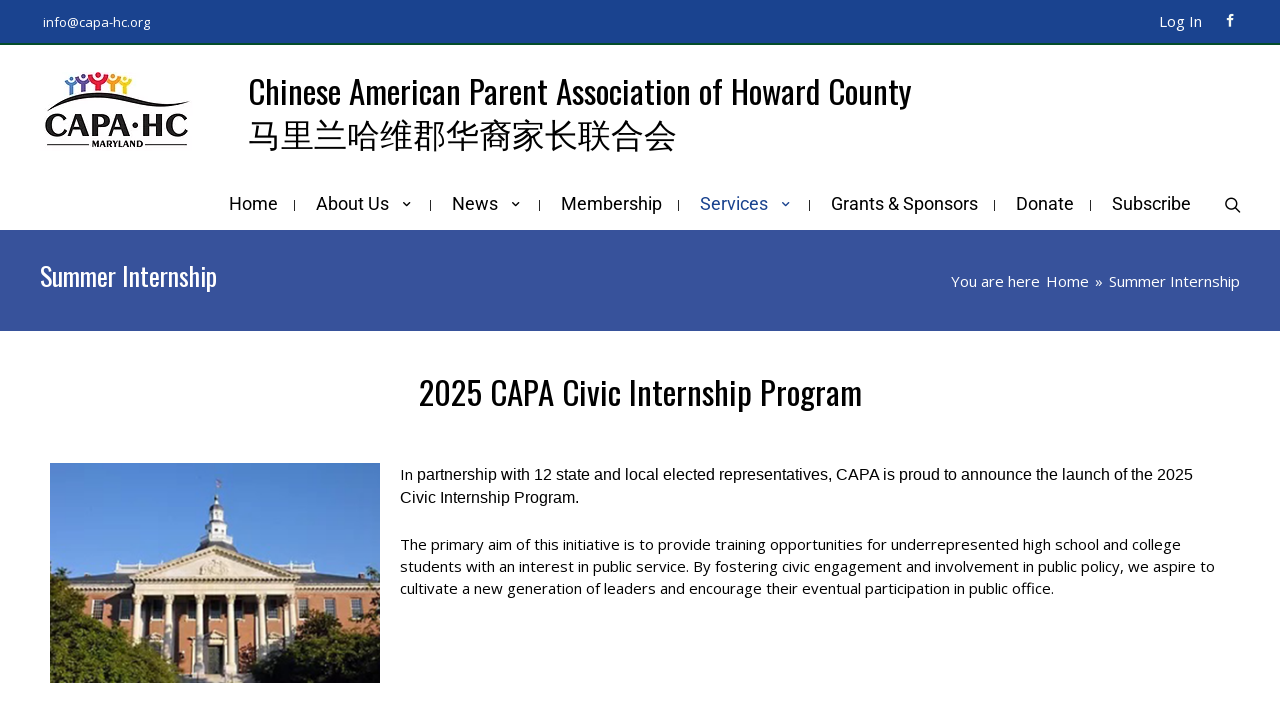

--- FILE ---
content_type: text/html; charset=UTF-8
request_url: https://www.capa-hc.org/summer-internship/
body_size: 34585
content:
<!DOCTYPE html>
<html lang="en-US">
<head>
<meta charset="UTF-8">
<meta name="viewport" content="width=device-width, initial-scale=1">
<link rel="profile" href="http://gmpg.org/xfn/11">
				<script>document.documentElement.className = document.documentElement.className + ' yes-js js_active js'</script>
							<style type="text/css" id="wiz-elementor-compatibility-css">
					.elementor-widget-heading .elementor-heading-title {
						margin: 0;
					}
				</style>
			<meta name='robots' content='index, follow, max-image-preview:large, max-snippet:-1, max-video-preview:-1' />

	<!-- This site is optimized with the Yoast SEO plugin v25.8 - https://yoast.com/wordpress/plugins/seo/ -->
	<title>Summer Internship - Chinese American Parent Association of Howard County</title>
	<meta name="description" content="In collaboration with local and state elected officials, CAPA is launching the Young Leaders summer internship program." />
	<link rel="canonical" href="https://www.capa-hc.org/summer-internship/" />
	<meta property="og:locale" content="en_US" />
	<meta property="og:type" content="article" />
	<meta property="og:title" content="Summer Internship - Chinese American Parent Association of Howard County" />
	<meta property="og:description" content="In collaboration with local and state elected officials, CAPA is launching the Young Leaders summer internship program." />
	<meta property="og:url" content="https://www.capa-hc.org/summer-internship/" />
	<meta property="og:site_name" content="Chinese American Parent Association of Howard County" />
	<meta property="article:modified_time" content="2025-03-06T17:31:57+00:00" />
	<meta property="og:image" content="https://www.capa-hc.org/wp-content/uploads/2021/12/maryland-state-capitol-building.png" />
	<meta property="og:image:width" content="720" />
	<meta property="og:image:height" content="480" />
	<meta property="og:image:type" content="image/png" />
	<meta name="twitter:card" content="summary_large_image" />
	<script type="application/ld+json" class="yoast-schema-graph">{"@context":"https://schema.org","@graph":[{"@type":"WebPage","@id":"https://www.capa-hc.org/summer-internship/","url":"https://www.capa-hc.org/summer-internship/","name":"Summer Internship - Chinese American Parent Association of Howard County","isPartOf":{"@id":"https://www.capa-hc.org/#website"},"primaryImageOfPage":{"@id":"https://www.capa-hc.org/summer-internship/#primaryimage"},"image":{"@id":"https://www.capa-hc.org/summer-internship/#primaryimage"},"thumbnailUrl":"https://www.capa-hc.org/wp-content/uploads/2021/12/maryland-state-capitol-building.png","datePublished":"2021-12-15T13:08:41+00:00","dateModified":"2025-03-06T17:31:57+00:00","description":"In collaboration with local and state elected officials, CAPA is launching the Young Leaders summer internship program.","breadcrumb":{"@id":"https://www.capa-hc.org/summer-internship/#breadcrumb"},"inLanguage":"en-US","potentialAction":[{"@type":"ReadAction","target":["https://www.capa-hc.org/summer-internship/"]}]},{"@type":"ImageObject","inLanguage":"en-US","@id":"https://www.capa-hc.org/summer-internship/#primaryimage","url":"https://www.capa-hc.org/wp-content/uploads/2021/12/maryland-state-capitol-building.png","contentUrl":"https://www.capa-hc.org/wp-content/uploads/2021/12/maryland-state-capitol-building.png","width":720,"height":480},{"@type":"BreadcrumbList","@id":"https://www.capa-hc.org/summer-internship/#breadcrumb","itemListElement":[{"@type":"ListItem","position":1,"name":"Home","item":"https://www.capa-hc.org/"},{"@type":"ListItem","position":2,"name":"Summer Internship"}]},{"@type":"WebSite","@id":"https://www.capa-hc.org/#website","url":"https://www.capa-hc.org/","name":"Chinese American Parent Association of Howard County","description":"Community Outreach | CAPA of Howard County | United States","publisher":{"@id":"https://www.capa-hc.org/#organization"},"potentialAction":[{"@type":"SearchAction","target":{"@type":"EntryPoint","urlTemplate":"https://www.capa-hc.org/?s={search_term_string}"},"query-input":{"@type":"PropertyValueSpecification","valueRequired":true,"valueName":"search_term_string"}}],"inLanguage":"en-US"},{"@type":"Organization","@id":"https://www.capa-hc.org/#organization","name":"Chinese American Parent Association of Howard County","url":"https://www.capa-hc.org/","logo":{"@type":"ImageObject","inLanguage":"en-US","@id":"https://www.capa-hc.org/#/schema/logo/image/","url":"https://www.capa-hc.org/wp-content/uploads/2021/12/df772f_603957b243fd486289c8f58550b0a005_mv2-1.webp","contentUrl":"https://www.capa-hc.org/wp-content/uploads/2021/12/df772f_603957b243fd486289c8f58550b0a005_mv2-1.webp","width":153,"height":79,"caption":"Chinese American Parent Association of Howard County"},"image":{"@id":"https://www.capa-hc.org/#/schema/logo/image/"}}]}</script>
	<!-- / Yoast SEO plugin. -->


<link rel='dns-prefetch' href='//js.stripe.com' />
<link rel='dns-prefetch' href='//fonts.googleapis.com' />
<link rel='dns-prefetch' href='//www.googletagmanager.com' />
<link rel="alternate" type="application/rss+xml" title="Chinese American Parent Association of Howard County &raquo; Feed" href="https://www.capa-hc.org/feed/" />
<link rel="alternate" type="application/rss+xml" title="Chinese American Parent Association of Howard County &raquo; Comments Feed" href="https://www.capa-hc.org/comments/feed/" />
<link rel="alternate" title="oEmbed (JSON)" type="application/json+oembed" href="https://www.capa-hc.org/wp-json/oembed/1.0/embed?url=https%3A%2F%2Fwww.capa-hc.org%2Fsummer-internship%2F" />
<link rel="alternate" title="oEmbed (XML)" type="text/xml+oembed" href="https://www.capa-hc.org/wp-json/oembed/1.0/embed?url=https%3A%2F%2Fwww.capa-hc.org%2Fsummer-internship%2F&#038;format=xml" />
<style id='wp-img-auto-sizes-contain-inline-css' type='text/css'>
img:is([sizes=auto i],[sizes^="auto," i]){contain-intrinsic-size:3000px 1500px}
/*# sourceURL=wp-img-auto-sizes-contain-inline-css */
</style>
<link rel='stylesheet' id='givewp-campaign-blocks-fonts-css' href='https://fonts.googleapis.com/css2?family=Inter%3Awght%40400%3B500%3B600%3B700&#038;display=swap&#038;ver=6.9' type='text/css' media='all' />
<link rel='stylesheet' id='wiz-theme-css-css' href='https://www.capa-hc.org/wp-content/themes/wiz/assets/css/minified/style.min.css?ver=4.1.6' type='text/css' media='all' />
<style id='wiz-theme-css-inline-css' type='text/css'>
.wiz-single-post .has-global-color{color:#61bcf9;}.wiz-single-post .wp-block-separator{border-color:#ffffff;background-color:#ffffff;}.wiz-single-post .has-global-border-color{color:#ffffff;}.wiz-single-post .has-text-meta-color{color:#000000;}.wiz-single-post .has-global-bg-color{background-color:#ffffff;}.wiz-single-post .has-headings-links-color ,.wiz-single-post .wp-block-cover-image-text a,.wiz-single-post .wp-block-cover-text a,.wiz-single-post section.wp-block-cover-image h2 a,.wiz-single-post section.wp-block-cover-image h2 a:active,.wiz-single-post section.wp-block-cover-image h2 a:focus,section.wp-block-cover-image h2 a:hover{color:#000000;}.wiz-single-post .wp-block-cover-text a:hover,.wiz-single-post .wp-block-cover-text a:active,.wiz-single-post .wp-block-cover-image-text a:active,.wiz-single-post .wp-block-cover-image-text a:focus,.wiz-single-post .wp-block-cover-image-text a:hover{color:#61bcf9;}.wiz-single-post .wp-block-cover-image .wp-block-cover-image-text,.wiz-single-post .wp-block-cover .wp-block-cover-text,.wiz-single-post section.wp-block-cover-image>h2{font-size:17px;}.wp-block-cover .wp-block-cover-text:not(.has-text-color){color:#fff;}.wiz-single-post .has-global-background-color{background-color:#61bcf9;}.wiz-single-post .has-headings-links-background-color{background-color:#000000;}.wiz-single-post .has-text-meta-background-color{background-color:#000000;}.wiz-single-post .has-global-border-background-color{background-color:#ffffff;}.wiz-single-post .has-global-bg-background-color{background-color:#ffffff;}code{background-color:#f0f0f0;}.wp-block-code code{color:#000000;}.wiz-single-post .wp-block-table td,.wiz-single-post .wp-block-table th{border-color:#ffffff;}.wp-block:not([data-align="wide"]):not([data-align="full"]),.wp-block:not([data-align="wide"]):not([data-align="full"]) > * {max-width:1240px;}.wiz-single-post .has-medium-font-size{font-size:15px;}html{font-size:93.75%;}a,.page-title{color:#000000;}a:not(.button):hover,a:not(.button):focus ,.widget_search .search-form:hover:after{color:#61bcf9;}body,button,input,select,textarea,.button,a.wp-block-button__link{font-family:'Open Sans',sans-serif;font-weight:400;font-size:15px;line-height:22.4px;font-style:inherit;}blockquote p ,blockquote em{font-size:15px;}h1,.entry-content h1,.entry-content h1 a,h2,.entry-content h2,.entry-content h2 a,h3,.entry-content h3,.entry-content h3 a,h4,.entry-content h4,.entry-content h4 a,h5,.entry-content h5,.entry-content h5 a,h6,.entry-content h6,.entry-content h6 a,.site-title,.site-title a{font-family:'Oswald',sans-serif;font-weight:400;text-transform:none;font-style:normal;}figcaption{color:#1f1f1f;}.site-title{font-size:35px;}.site-header .site-description{font-size:15px;}.blog-posts-container .entry-title ,.blog-posts-container .entry-title a,.category-blog .entry-title a{font-size:22px;font-family:'Oswald',sans-serif;font-weight:normal;}.blog-posts-container .entry-meta ,.blog-posts-container .entry-meta * ,.category-blog .entry-meta *{font-size:12px;font-family:'Open Sans',sans-serif;font-style:inherit;color:#dd9933;}.comment-reply-title{font-size:24px;font-size:1.6rem;}.wiz-comment-list #cancel-comment-reply-link{font-size:15px;}h1,.entry-content h1,.entry-content h1 a{font-size:40px;}h2,.entry-content h2,.entry-content h2 a{font-size:33px;}h3,.entry-content h3,.entry-content h3 a{font-size:22px;}h4,.entry-content h4,.entry-content h4 a{font-size:20px;}h5,.entry-content h5,.entry-content h5 a{font-size:18px;}h6,.entry-content h6,.entry-content h6 a{font-size:15px;}.wiz-single-post .entry-header .entry-title{font-size:30px;color:#000000;}.wiz-single-post.entry-meta,.wiz-single-post .entry-meta *{color:#000000;}::selection{background-color:#61bcf9;color:#000000;}h1,.entry-content h1,h2,.entry-content h2,h3,.entry-content h3,h4,.entry-content h4,h5,.entry-content h5,h6,.entry-content h6{color:#000000;}body{color:#000000;}input,input[type="text"],input[type="email"],input[type="url"],input[type="password"],input[type="reset"],input[type="search"],textarea ,select,.widget_search .search-field,.widget_search .search-field:focus,.wiz-single-post .wpcf7 input:not([type=submit]),.wiz-single-post .wpcf7 input:not([type=submit]):focus,.wiz-single-post .wpcf7 select:focus,.wiz-single-post .wpcf7 textarea:focus{color:#000000;background-color:#fcfcfc;border-color:#ffffff;border-width:1px;padding-top:8px;padding-bottom:8px;font-family:inherit;font-weight:inherit;font-style:inherit;}.wiz-single-post .wp-block-search .wp-block-search__input{border-color:#ffffff;}.wiz-header-custom-item a{color:#000000;}.main-header-menu > li.menu-item > a,.main-header-menu > li.page_item > a{border-bottom-width:1px;}.wiz-header-break-point .wiz-main-header-bar-alignment .main-header-menu a:not(.button),.wiz-header-break-point .wiz-main-header-bar-alignment .main-navigation ul li a ,.wiz-header-break-point .wiz-main-header-bar-alignment .main-header-menu .sub-menu li a,.wiz-header-break-point .wiz-main-header-bar-alignment .main-navigation ul.children li a,.wiz-header-break-point .wiz-main-header-bar-alignment .main-navigation ul.sub-menu li a,.wiz-header-break-point .wiz-main-header-bar-alignment .main-navigation ul.children li a{border-color:#ffffff;}input[type="radio"]:checked,input[type=reset],input[type="checkbox"]:checked,input[type="checkbox"]:hover:checked,input[type="checkbox"]:focus:checked,input[type=range]::-webkit-slider-thumb{border-color:#000000;background-color:#000000;box-shadow:none;}.main-header-menu ,.toggle-on .main-header-menu ,.toggle-on .main-header-menu ul.sub-menu ,.toggle-on .main-header-menu ul.children{background-color:#ffffff;}.main-header-menu li > a ,.wiz-header-break-point .main-navigation ul li > a{color:#000000;font-family:'Roboto',sans-serif;font-weight:400;font-style:inherit;font-size:15px;padding-top:0px;padding-bottom:0px;}.wiz-header-break-point .main-header-bar .main-header-bar-navigation .menu-item-has-children>.wiz-menu-toggle,.wiz-header-break-point .main-header-bar .main-header-bar-navigation .page_item_has_children>.wiz-menu-toggle{color:#000000;}.wiz-sitehead-custom-menu-items .wiz-search-icon-wrap .wiz-search-icon{color:#000000;}.wiz-sitehead-custom-menu-items .wiz-search-icon-wrap .wiz-search-icon:hover{color:#1a438f;}.wiz-header-break-point .main-header-bar .main-header-bar-navigation .menu-item-has-children:hover>.wiz-menu-toggle,.wiz-header-break-point .main-header-bar .main-header-bar-navigation .page_item_has_children:hover>.wiz-menu-toggle{color:#1a438f;}.wiz-header-break-point .main-header-bar .main-header-bar-navigation .menu-item-has-children>.wiz-menu-toggle::before,.wiz-header-break-point .main-header-bar .main-header-bar-navigation .page_item_has_children>.wiz-menu-toggle::before{font-size:15px;}.site-header .main-header-menu > .menu-item:hover > a,.site-header .main-header-menu > .page_item:hover > a{border-bottom-color:#ffffff;}.main-header-menu li:hover > a,.main-header-menu .wiz-sitehead-custom-menu-items a:not(.button):hover ,.wiz-header-break-point .main-navigation ul li:hover > a{color:#1a438f;} .main-header-menu li.current-menu-item a,.main-header-menu li.current_page_item a,.main-header-menu .current-menu-ancestor > a{color:#1a438f;background-color:#ffffff;}.site-header .wiz-sitehead-custom-menu-items > * ,.site-header .wiz-outside-menu .wiz-sitehead-custom-menu-items > *,.woocommerce.wiz-sitehead-custom-menu-items a:not(.button){color:#000000;font-family:inherit;font-weight:400;font-style:inherit;font-size:15px;}.main-header-menu ul.sub-menu ,.main-header-menu ul.children{border-top-width:1px;border-top-color:#1a438f;}.main-header-menu ul.sub-menu li,.main-header-menu ul.children li{background-color:#ffffff;}.main-header-menu ul.sub-menu li:hover,.main-header-menu ul.children li:hover{background-color:#ffffff;}.main-header-menu ul.sub-menu li.menu-item-has-children:hover > ul,.main-header-menu ul.children li.page_item_has_children:hover > ul{top:-1px;}.main-header-menu .sub-menu a ,.main-header-menu .children a{border-bottom-width:1px;border-style:solid;border-bottom-color:#ffffff;}.main-header-menu .sub-menu li a,.main-header-menu .children li a,.wiz-header-break-point .main-navigation ul.children li a,.wiz-header-break-point .main-navigation ul.sub-menu li a,.wiz-header-break-point .main-navigation ul.children li a{color:#000000;font-family:inherit;font-weight:400;font-style:inherit;}.main-header-menu .sub-menu li a:hover ,.main-header-menu .children li a:hover,.wiz-header-break-point .main-navigation ul.children li a:hover,.wiz-header-break-point .main-navigation ul.sub-menu li a:hover,.wiz-header-break-point .main-navigation ul.children li a:hover{color:#1a438f;}.wiz-menu-has-separator .nav-menu>.menu-item:before{color:#000000;}.wiz-menu-has-separator .main-header-menu>.menu-item:before,.wiz-menu-has-separator .main-header-menu>.page_item:before{color:#000000;}.site-footer a:hover + .post-count,.site-footer a:focus + .post-count{background:#000000;border-color:#000000;}.wiz-footer-copyright{color:#cccccc;font-size:13px;}.wiz-footer-copyright a ,.footer-menu-has-separator .wiz-footer-copyright .nav-menu>.menu-item:before{color:#ffffff;}.wiz-footer-copyright a:hover{color:#618000;}.wiz-footer .widget-title,.wiz-footer .widget-head .widget-title,.wiz-footer .widget-head .widget-title a ,.wiz-footer-copyright .widget-head .widget-title,.wiz-footer-copyright .widget-head .widget-title a{color:#ffffff;}.widget_tag_cloud .tagcloud a,.widget_product_tag_cloud .tagcloud a{border-color:#ffffff;}.wiz-footer .widget_tag_cloud .tagcloud a ,.wiz-footer-copyright .widget_tag_cloud .tagcloud a,.wiz-footer .widget_product_tag_cloud .tagcloud a,.wiz-footer-copyright .widget_product_tag_cloud .tagcloud a{border-color:#31559a;}.site-footer{color:#ffffff;}.wiz-footer .post-date{color:#cccccc;}.wiz-footer button,.wiz-footer .button,.wiz-footer a.button,.wiz-footer a.button:hover,.wiz-footer .wiz-button,.wiz-footer .button,.wiz-footer .button,.wiz-footer input#submit,.wiz-footer input[type=button],.wiz-footer input[type=submit],.wiz-footer input[type=reset]{color:#a7beb1;background-color:#0d4ce0;border-style:solid;border-color:#083eaa;border-width:1px;}.wiz-footer{font-family:inherit;font-weight:inherit;font-style:inherit;}.wiz-footer button:focus,.wiz-footer button:hover,.wiz-footer .wiz-button:hover,.wiz-footer .button:hover,.wiz-footer a.button:hover,.wiz-footer input[type=reset]:hover,.wiz-footer input[type=reset]:focus,.wiz-footer input#submit:hover,.wiz-footer input#submit:focus,.wiz-footer input[type="button"]:hover,.wiz-footer input[type="button"]:focus,.wiz-footer input[type="submit"]:hover,.wiz-footer input[type="submit"]:focus{color:#cccccc;background-color:#033d21;border-color:#083eaa;}.wiz-footer .wiz-footer-overlay{padding-top:0px;padding-bottom:0px;}.wiz-footer .widget-head .widget-title ,.wiz-footer-copyright .widget-head .widget-title{font-size:22px;font-family:'Oswald',sans-serif;font-weight:400;font-style:inherit;}.wiz-footer a{color:#ffffff;}.wiz-footer a:hover,.wiz-footer .no-widget-text a:hover,.wiz-footer a:focus,.wiz-footer .no-widget-text a:focus{color:#61bcf9;}.wiz-footer a:hover + .post-count{background-color:#ffffff;}.wiz-footer input,.wiz-footer input[type="text"],.wiz-footer input[type="email"],.wiz-footer input[type="url"],.wiz-footer input[type="password"],.wiz-footer input[type="reset"],.wiz-footer input[type="search"],.wiz-footer textarea ,.wiz-single-post .wiz-footer .wpcf7 input:not([type=submit]),.wiz-single-post .wiz-footer .wpcf7 input:not([type=submit]):focus,.wiz-single-post .wiz-footer .wpcf7 select:focus,.wiz-single-post .wiz-footer .wpcf7 textarea:focus,.wiz-footer .widget_search .search-field,.wiz-footer .widget_search .search-field:focus{color:#cccccc;background:#153674;border-color:#1e5e3f;}.wiz-footer .widget ,.wiz-footer-copyright .widget{padding-top:25px;padding-bottom:18px;}.wiz-comment-meta{line-height:1.666666667;font-size:12px;font-size:0.8rem;}.single .nav-links .nav-previous,.single .nav-links .nav-next,.single .wiz-author-details .author-title,.wiz-comment-meta{color:#000000;}.menu-toggle,button,a.button:hover,.button,.wiz-button,input[type=button],input[type=button]:focus,input[type=button]:hover,input[type=reset],input[type=reset]:focus,input[type=reset]:hover,input[type=submit],input[type=submit]:focus,input[type=submit]:hover,.wp-block-button a.wp-block-button__link,.wp-block-search button.wp-block-search__button{color:#ffffff;background-color:#1a428e;border:solid;border-width:0px;font-size:14px;font-family:'Open Sans',sans-serif;font-weight:normal;font-style:inherit;}button:focus,.menu-toggle:hover,button:hover,.wiz-button:hover,.button:hover,a.button:hover,input[type=reset]:hover,input[type=reset]:focus,input#submit:hover,input#submit:focus,input[type="button"]:hover,input[type="button"]:focus,input[type="submit"]:hover,input[type="submit"]:focus,.wp-block-button a.wp-block-button__link:hover,.wp-block-search button.wp-block-search__button:hover{color:#ffffff;background-color:#1a428e;}.search-submit,.search-submit:hover,.search-submit:focus{color:#000000;background-color:#000000;}.wp-block-button.is-style-outline>a.wp-block-button__link{border-color:#000000;}.entry-content a{color:#1a438f;}.entry-content a:not(.button):hover{color:#1a438f;}.content-area .entry-title a{color:#000000;}.content-area .entry-title a:hover{color:#000000;}.entry-meta,.entry-meta *{color:#4d4d4d;}.entry-meta a:hover,.entry-meta a:hover *,.entry-meta a:focus,.entry-meta a:focus *{color:#61bcf9;}.sidebar-main input,.sidebar-main input[type="text"],.sidebar-main input[type="email"],.sidebar-main input[type="url"],.sidebar-main input[type="password"],.sidebar-main input[type="reset"],.sidebar-main input[type="search"],.sidebar-main textarea ,.sidebar-main select{border-color:#ffffff;}.widget-head .widget-title ,.widget-title{font-family:'Oswald',sans-serif;font-weight:normal;font-size:22px;font-style:inherit;}.wiz-single-post blockquote,.wiz-single-post blockquote a,.wiz-single-post .wp-block-pullquote blockquote{color:#404040;}.wiz-single-post blockquote ,.wiz-single-post .wp-block-pullquote blockquote{border-color:#ffffff;}.wiz-single-postblockquote,.wiz-single-post .wp-block-quote ,.wiz-single-post .wp-block-quote.has-text-align-right{border-color:#ffffff;}.wiz-404-layout .wiz-404-text{font-size:200px;font-size:13.333333333333rem;}.widget-title{font-size:21px;font-size:1.4rem;color:#000000;}#cat option,.secondary .calendar_wrap thead a,.secondary .calendar_wrap thead a:visited{color:#000000;}.calendar_wrap #today,.wiz-progress-val span{background:#61bcf9;}.secondary a:hover + .post-count,.secondary a:focus + .post-count{background:#000000;border-color:#000000;}.calendar_wrap #today > a ,.calendar_wrap #today{color:#000000;}.comments-area{border-top-color:#ffffff;}.single .post-navigation{border-color:#ffffff;}.wiz-pagination a,.page-links .page-link,.single .post-navigation a{color:#000000;}.wiz-pagination a:hover,.wiz-pagination a:focus,.wiz-pagination > span:hover:not(.dots),.wiz-pagination .nav-links > span.current,.page-links > .page-link,.page-links .page-link:hover,.post-navigation a:hover{color:#61bcf9;}body:not(.wiz-separate-container) .wiz-article-post:not(.product) > div,.wiz-separate-container .wiz-article-post ,body #primary,body #secondary,.single-post:not(.wiz-separate-container) .post-navigation ,.single-post:not(.wiz-separate-container) .comments-area ,.single-post:not(.wiz-separate-container) .wiz-author-box-info ,.single-post:not(.wiz-separate-container) .comments-area .wiz-comment ,.wiz-left-sidebar #secondary ,.wiz-left-sidebar #primary{border-color:#f4f4f4;}.wiz-search-menu-icon form{background-color:#ffffff;}.wiz-search-menu-icon form .search-field{border-color:#ffffff;}.search-box .wiz-search-menu-icon form .search-field,.top-bar-search-box .wiz-top-header-section .wiz-search-menu-icon .search-form .search-field{border-width:1px;}.wiz-footer-copyright > .wiz-footer-copyright-content{background-color:#173b80;}.wiz-sticky-footer #content{background-color:#ffffff;}.wiz-footer-overlay{background-color:#1a428e;}.site-header:not(.wiz-is-sticky) .main-header-bar ,.site-header:not(.wiz-is-sticky) .wiz-merged-top-bar-header{background-color:#ffffff;}.wiz-separate-container .wiz-article-post,.wiz-separate-container .wiz-article-single ,.wiz-separate-container .comment-respond ,.wiz-separate-container .wiz-author-box-info ,.wiz-separate-container .wiz-woocommerce-container ,.wiz-separate-container .wiz-comment-list li ,.wiz-separate-container .comments-count-wrapper ,.wiz-separate-container.wiz-two-container #secondary div.widget{background-color:#f7f7f7;}body,.wiz-separate-container ,.entry-layout.blog-large-modern .entry-content{background-color:#ffffff;}.wiz-footer .calendar_wrap #today{color:#000000;}@media (min-width:545px){.wiz-page-builder-template .comments-area,.single.wiz-page-builder-template .entry-header,.single.wiz-page-builder-template .post-navigation{max-width:1240px;margin-left:auto;margin-right:auto;}}@media (max-width:544px){h1,.entry-content h1,.entry-content h1 a{font-size:30px;}h3,.entry-content h3,.entry-content h3 a{font-size:20px;}}@media (max-width:768px){html{font-size:85.5%;}}@media (max-width:544px){html{font-size:85.5%;}}@media (min-width:769px){.wiz-container{max-width:1240px;}}@font-face {font-family: "Wiz-font";src: url( https://www.capa-hc.org/wp-content/themes/wiz/assets/fonts/wiz-font.woff) format("woff"),url( https://www.capa-hc.org/wp-content/themes/wiz/assets/fonts/wiz-font.ttf) format("truetype"),url( https://www.capa-hc.org/wp-content/themes/wiz/assets/fonts/wiz-font.svg#wiz) format("svg");font-weight: normal;font-style: normal;}.wiz-footer-copyright{border-top-style:solid;border-top-width:2px;border-top-color:#16408e;}@media (max-width:920px){.wiz-404-layout .wiz-404-text{font-size:100px;font-size:6.6666666666667rem;}}
.wiz-header-break-point .site-header .main-header-bar ,.wiz-header-break-point .header-main-layout-4 .main-header-container.logo-menu-icon{border-bottom-color:#ffffff;}#secondary .widget ul > li:not(:lwiz-child){border-bottom-style:solid;border-bottom-width:1px;border-bottom-color:#ffffff;}.widget_shopping_cart .total{border-color:#ffffff;}.widget .widget-head{border-bottom-style:solid;border-bottom-width:1px;border-bottom-color:#ffffff;}.wiz-footer .widget ul > li , .wiz-footer-copyright .widget ul > li{border-bottom-style:solid;border-bottom-width:1px;border-bottom-color:#ffffff;}.wiz-footer .widget_shopping_cart .total{border-color:#ffffff;}.wiz-footer .widget .widget-head , .wiz-footer-copyright .widget .widget-head{border:none;}@media (min-width:769px){.main-header-bar, .header-main-layout-4 .main-header-container.logo-menu-icon{border-bottom-color:#ffffff;}}@media (min-width:1200px){.wp-block-group .has-background{padding:20px;}}@media (min-width:1200px){.wp-block-cover-image.alignwide .wp-block-cover__inner-container, .wp-block-cover.alignwide .wp-block-cover__inner-container, .wp-block-cover-image.alignfull .wp-block-cover__inner-container, .wp-block-cover.alignfull .wp-block-cover__inner-container{width:100%;}}
.main-header-bar-wrap::before {content: '825';}@media all and ( min-width: 825px ) {.main-header-bar-wrap::before {content: '';}}
/*# sourceURL=wiz-theme-css-inline-css */
</style>
<link rel='stylesheet' id='wiz-contact-form-7-css' href='https://www.capa-hc.org/wp-content/themes/wiz/assets/css/minified/compatibility/contact-form-7.min.css?ver=4.1.6' type='text/css' media='all' />
<link rel='stylesheet' id='wiz-google-fonts-css' href='//fonts.googleapis.com/css?family=Open+Sans%3A400%7COswald%3A400%2C&#038;ver=4.1.6' type='text/css' media='all' />
<link rel='stylesheet' id='premium-addons-css' href='https://www.capa-hc.org/wp-content/plugins/premium-addons-for-elementor/assets/frontend/min-css/premium-addons.min.css?ver=4.11.30' type='text/css' media='all' />
<style id='wp-emoji-styles-inline-css' type='text/css'>

	img.wp-smiley, img.emoji {
		display: inline !important;
		border: none !important;
		box-shadow: none !important;
		height: 1em !important;
		width: 1em !important;
		margin: 0 0.07em !important;
		vertical-align: -0.1em !important;
		background: none !important;
		padding: 0 !important;
	}
/*# sourceURL=wp-emoji-styles-inline-css */
</style>
<style id='classic-theme-styles-inline-css' type='text/css'>
/*! This file is auto-generated */
.wp-block-button__link{color:#fff;background-color:#32373c;border-radius:9999px;box-shadow:none;text-decoration:none;padding:calc(.667em + 2px) calc(1.333em + 2px);font-size:1.125em}.wp-block-file__button{background:#32373c;color:#fff;text-decoration:none}
/*# sourceURL=/wp-includes/css/classic-themes.min.css */
</style>
<link rel='stylesheet' id='contact-form-7-css' href='https://www.capa-hc.org/wp-content/plugins/contact-form-7/includes/css/styles.css?ver=6.1.1' type='text/css' media='all' />
<style id='contact-form-7-inline-css' type='text/css'>
.wpcf7 .wpcf7-recaptcha iframe {margin-bottom: 0;}.wpcf7 .wpcf7-recaptcha[data-align="center"] > div {margin: 0 auto;}.wpcf7 .wpcf7-recaptcha[data-align="right"] > div {margin: 0 0 0 auto;}
/*# sourceURL=contact-form-7-inline-css */
</style>
<link rel='stylesheet' id='esg-plugin-settings-css' href='https://www.capa-hc.org/wp-content/plugins/essential-grid/public/assets/css/settings.css?ver=3.0.15' type='text/css' media='all' />
<link rel='stylesheet' id='tp-fontello-css' href='https://www.capa-hc.org/wp-content/plugins/essential-grid/public/assets/font/fontello/css/fontello.css?ver=3.0.15' type='text/css' media='all' />
<link rel='stylesheet' id='pmpro_frontend_base-css' href='https://www.capa-hc.org/wp-content/plugins/paid-memberships-pro/css/frontend/base.css?ver=3.5.5' type='text/css' media='all' />
<link rel='stylesheet' id='pmpro_frontend_variation_1-css' href='https://www.capa-hc.org/wp-content/plugins/paid-memberships-pro/css/frontend/variation_1.css?ver=3.5.5' type='text/css' media='all' />
<link rel='stylesheet' id='pmpro-add-paypal-express-styles-css' href='https://www.capa-hc.org/wp-content/plugins/pmpro-add-paypal-express/css/pmpro-add-paypal-express.css?ver=6.9' type='text/css' media='all' />
<link rel='stylesheet' id='dashicons-css' href='https://www.capa-hc.org/wp-includes/css/dashicons.min.css?ver=6.9' type='text/css' media='all' />
<style id='dashicons-inline-css' type='text/css'>
[data-font="Dashicons"]:before {font-family: 'Dashicons' !important;content: attr(data-icon) !important;speak: none !important;font-weight: normal !important;font-variant: normal !important;text-transform: none !important;line-height: 1 !important;font-style: normal !important;-webkit-font-smoothing: antialiased !important;-moz-osx-font-smoothing: grayscale !important;}
/*# sourceURL=dashicons-inline-css */
</style>
<link rel='stylesheet' id='wiz-addons-css-css' href='https://www.capa-hc.org/wp-content/uploads/wiz-addons/style.css?ver=1.0.8' type='text/css' media='all' />
<style id='wiz-addons-css-inline-css' type='text/css'>
.ss-content .main-header-menu .menu-item>a, .ss-content .main-header-menu .page_item>a{border-bottom-color:#ffffff;}.ss-content .main-header-menu .menu-item:hover>a, .ss-content .main-header-menu li.menu-item:last-child:hover>a, .ss-content .main-header-menu .page_item:hover>a, .ss-content .main-header-menu li.page_item:last-child:hover>a{border-bottom-color:#ffffff;}.header-main-layout-4 .main-header-menu{background-color:#ffffff;}.header-boxed-width .main-header-content , .header-stretched-width .main-header-content{background-color:#ffffff;}.header-main-layout-8 .inline-logo-menu.vertical-separator .site-branding:after{background-color:#ffffff;}.site-header .menu-icon-social .icon-bars-btn span{background-color:#ffffff;}.site-header .menu-icon-social .menu-icon:hover span,.site-header .open .icon-bars-btn span{background-color:#61bcf9;}.site-header .menu-icon-social .menu-icon{background-color:rgba(0,0,0,0.9);}.header-main-layout-5 .main-header-bar-wrap{width:250px;border-color:#ffffff;}.header-main-layout-7 .main-header-bar-wrap{width:60px;border-color:#ffffff;}.wiz-main-v-header-align-right.header-main-layout-7{padding-right:60px;}.wiz-main-v-header-align-left.header-main-layout-7{padding-left:60px;}.wiz-main-v-header-align-right .main-header-bar-wrap{border-left-style:solid;}.wiz-main-v-header-align-left .main-header-bar-wrap{border-right-style:solid;}.wiz-main-v-header-align-right.header-main-layout-5{padding-right:250px;}.wiz-main-v-header-align-left.header-main-layout-5{padding-left:250px;}.menu-icon-header-8 .menu-icon{background-color:#f0f0f0;}.vertical-navigation a{color:#000000;font-family:'Roboto', sans-serif;font-weight:400;font-size:15px;}.vertical-navigation ul li:hover a{color:#1a438f;}.ss-content .main-header-menu li.menu-item:last-child>a, .ss-content .main-header-menu li.page_item:last-child>a{border-bottom-width:1px;border-bottom-color:#ffffff;}.vertical-navigation ul > li.menu-item:after, .vertical-navigation ul > li.page_item:after{height:1px;}.wiz-menu-has-separator .vertical-navigation .nav-menu>.menu-item:before, .wiz-menu-has-separator .vertical-navigation .nav-menu>.page_item:before{color:#000000;}.vertical-navigation .nav-menu > .menu-item:hover:after, .vertical-navigation .nav-menu > .page_item:hover:after{background-color:#ffffff;}.wiz-header-break-point .site-header.wiz-is-sticky .main-navigation ul li > a,.site-header.wiz-is-sticky .wiz-sitehead-custom-menu-items > *:not(.button),.site-header.wiz-is-sticky .main-header-menu li > a{padding-top:0px;padding-bottom:0px;}.wiz-is-sticky.header-main-layout-4 .main-header-container.logo-menu-icon , .wiz-is-sticky .main-header-bar{border-bottom-color:#eaeaea;border-bottom-width:1px;}#sitehead.site-header.wiz-is-sticky .wiz-site-identity{padding-top:0px;padding-bottom:0px;}.site-header.wiz-is-sticky .main-header-bar{background-color:#1a438f;}@media (min-width:1025px){.site-header.wiz-is-sticky .main-header-bar{background-attachment:scroll;}}@media (max-width:768px){.wiz-is-sticky.header-main-layout-4 .main-header-container.logo-menu-icon , .wiz-is-sticky .main-header-bar{border-bottom-color:#eaeaea;}}@media (max-width:544px){.wiz-is-sticky.header-main-layout-4 .main-header-container.logo-menu-icon , .wiz-is-sticky .main-header-bar{border-bottom-color:#eaeaea;}}.wiz-top-header ul.sub-menu{background-color:#1a438f;}.wiz-top-header-section-wrap .wiz-top-header-section-1{justify-content:flex-start;flex-direction:row;}.wiz-top-header-section-wrap .wiz-top-header-section-2{flex-direction:row;}.wiz-top-header{background-color:#1a438f;font-size:13px;font-family:inherit;font-weight:inherit;font-style:inherit;color:#f4f9f3;border-style:solid;border-color:#044c29;border-top-width:0px;border-right-width:0px;border-bottom-width:2px;border-left-width:0px;}.wiz-page-title-addon-content, .header-transparent .wiz-page-title-addon-content,.merged-header-transparent .wiz-page-title-addon-content{padding-top:30px;padding-bottom:30px;}.wiz-page-title{color:#ffffff;font-weight:400;font-size:26px;font-style:inherit;}.taxonomy-description{color:#ffffff;}.wiz-page-title-layout.page-title-layout-1{text-align:center;}.wiz-page-title::after{background-color:#61bcf9;width:150px;}.wiz-page-sub-title{color:#000000;font-style:inherit;}.wiz-breadcrumb-trail li > span , .wiz-breadcrumb-trail li > span > span , .wiz-breadcrumb-trail > span{color:#ffffff;}.wiz-breadcrumb-trail a span{color:#ffffff;}.wiz-breadcrumb-trail a:hover span{color:#61bcf9;}.wiz-breadcrumb-trail , .wiz-breadcrumb-trail *:not(.dashicons){font-family:inherit;font-weight:inherit;font-style:inherit;}div.title.title-style2 .title-heading , div.title.title-style2.alignright .title-heading, div.title.title-style2.title-center .title-heading{border-left-color:#61bcf9;border-right-color:#61bcf9;}div.title.title-style3 .title-heading, div.title.title-style4 .title-heading{background-color:#61bcf9;}div.title.title-style3, div.title.title-style5, div.title.title-style6 .title-heading, div.title.title-style7 .title-heading{border-color:#61bcf9;}.wiz-page-title-addon-content, .wiz-merged-header-title{background-color:#37529b;}@media (min-width:1025px){.wiz-page-title-addon-content, .wiz-merged-header-title{background-attachment:scroll;}}@media (max-width:544px){.wiz-breadcrumb-trail{font-size:10px;}.wiz-breadcrumb-trail , .wiz-breadcrumb-trail *:not(.dashicons){font-size:10px;}}.wiz-go-top-link{background-color:#1a438f;border-radius:100px;width:40px;height:40px;line-height:40px;}.wiz-go-top-link:before{font-size:30px;}.wiz-go-top-link:hover{background-color:#2b31a5;}.wiz-widget-style3 .widget-content,.wiz-widget-style6 div.title .widget-title,.wiz-widget-style6 div.title .widget-title:before, .wiz-widget-style8 .widget-title{border-bottom-color:#ffffff;}.wiz-widget-style3 .widget-content , .wiz-widget-style5.widget , .wiz-widget-style9 .widget-title{border-color:#ffffff;}.wiz-widget-style7 div.title .widget-title:after{background-color:#ffffff;}.wiz-widget-style2 .widget-title ,.wiz-widget-style4 .widget-head{background-color:#f0f0f0;}.wiz-footer .wiz-widget-style3 .widget-content,.wiz-footer .wiz-widget-style6 div.title .widget-title,.wiz-footer .wiz-widget-style6 div.title .widget-title:before  ,.wiz-footer-copyright .wiz-widget-style3 .widget-content,.wiz-footer-copyright .wiz-widget-style6 div.title .widget-title,.wiz-footer-copyright .wiz-widget-style6 div.title .widget-title:before , .wiz-footer .wiz-widget-style8 .widget-title, .wiz-footer-copyright .wiz-widget-style8 .widget-title{border-bottom-color:#31559a;}.wiz-footer .wiz-widget-style3 .widget-content ,.wiz-footer .wiz-widget-style5.widget , .wiz-footer-copyright .wiz-widget-style3 .widget-content ,.wiz-footer-copyright .wiz-widget-style5.widget, .wiz-footer .wiz-widget-style9 .widget-title{border-color:#31559a;}.wiz-footer .wiz-widget-style7 div.title .widget-title:after ,.wiz-footer-copyright .wiz-widget-style7 div.title .widget-title:after {background-color:#31559a;}.wiz-footer .wiz-widget-style2 .widget-title ,.wiz-footer .wiz-widget-style4 .widget-head ,  .wiz-footer-copyright .wiz-widget-style2 .widget-title ,.wiz-footer-copyright .wiz-widget-style4 .widget-head {background-color:#153572;}.tweets-container>div:not(:last-child){border-bottom-color:#ffffff;}.kfw-widget-tags .post-tags .label{border-color:#ffffff;}.wiz-footer .tweets-container>div:not(:last-child),.wiz-footer-copyright .tweets-container>div:not(:last-child){border-bottom-color:#31559a;}.wiz-footer .kfw-widget-tags .post-tags .label , .wiz-footer-copyright .kfw-widget-tags .post-tags .label{border-color:#31559a;}.wgt-img img{border-color:#ffffff;}.wiz-footer .wgt-img img{border-color:#31559a;}.wiz-widget-style10 .widget-title::after{background:url(https://www.capa-hc.org/wp-content/plugins/wiz-addons/addons/extra-widgets/assets/images/sep-pattern.svg) repeat-x;background-position:left 50%;}.blog-layout-3 .wiz-article-post .post-content{border-color:#ffffff;}.blog-layout-2 .blog-post-layout-2 , body:not(.wiz-separate-container) .blog-layout-2 .wiz-article-post .blog-post-layout-2{border-color:#ffffff;}.blog-layout-3 .wiz-article-post .entry-content{border-top-color:#ffffff;}.squares .overlay-image .overlay-color .section-1:before ,.squares .overlay-image .overlay-color .section-1:after ,.squares .overlay-image .overlay-color .section-2:before ,.squares .overlay-image .overlay-color .section-2:after , .bordered .overlay-color ,.framed .overlay-color,.leap-overlay .item-img-color{background-color:#61bcf9;}.overlay-image .post-details a:before , .overlay-image .post-details a:after{background-color:#ffffff;}.blog-large-modern .entry-content .post-content , .entry-layout.blog-large-modern .entry-content{border-color:#ffffff;}.blog-layout-3 .wiz-article-post.has-post-thumbnail .post-content{background-color:#ffffff;}.blog-layout-4 .blog-post-layout-4 .entry-header .wiz-default-featured-section{background-color:#f0f0f0;}.blog-layout-4 .blog-post-layout-4 .entry-header .wiz-default-featured-section:before{background-color:#ffffff;color:#f0f0f0;}.bordered .overlay-color .color-section-1 .color-section-2:after, .bordered .overlay-color .color-section-1 .color-section-2:before{border-color:#4d4d4d;}.wiz-pagination.standard .nav-links > a{border-color:#ffffff;}.wiz-infinite-scroll-loader .wiz-infinite-scroll-dots .wiz-loader{background-color:#61bcf9;}.single .entry-header{text-align:left;}.single .entry-content , .single .comments-area , .single .comments-area .comment-form-textarea textarea{text-align:left;}body:not(.wiz-header-break-point) #site-navigation .wiz-megamenu-item .mega-menu-full-wrap{background-color:#ffffff;border-top-width:1px;border-top-color:#1a438f;}.main-header-menu ul.wiz-megamenu li:last-child>a{border-bottom-width:1px;border-style:solid;border-bottom-color:#ffffff;}body:not(.wiz-header-break-point) #site-navigation .wiz-megamenu-item div.mega-menu-full-wrap{-webkit-box-shadow:0 3px 13px 0 rgba(0,0,0,.2);box-shadow:0 3px 13px 0 rgba(0,0,0,.2);}.hover-style .product-btn-group .woo-wishlist-btn .yith-wcwl-add-to-wishlist .add_to_wishlist{color:#ffffff;}.woocommerce .wiz-qv-icon,.wiz-qv-icon{background-color:#f0f0f0;border-color:#ffffff;}.woocommerce  .wiz-quickview-icon , .wiz-quickview-icon{color:#ffffff;background-color:#1a428e;}.woocommerce  .wiz-quickview-icon:hover , .wiz-quickview-icon:hover{color:#ffffff;background-color:#1a428e;}.woocommerce #content .wiz-woocommerce-container div.product div.images,.woocommerce .wiz-woocommerce-container div.product div.images{width:50%;max-width:50%;}.woocommerce #content .wiz-woocommerce-container div.product div.summary,.woocommerce .wiz-woocommerce-container div.product div.summary{width:47%;max-width:47%;}.woocommerce .wiz-toolbar ,body .wiz-toolbar{border-top-color:#ffffff;border-bottom-color:#ffffff;}.woocommerce .wiz-toolbar .shop-list-style a , body .wiz-toolbar .shop-list-style a{border-color:#ffffff;}.woocommerce .wiz-toolbar .shop-list-style a:hover , .woocommerce .wiz-toolbar .shop-list-style a.active,body .wiz-toolbar .shop-list-style a.active{border-color:#61bcf9;color:#61bcf9;}.hover-style ul.products li.product .wiz-shop-thumbnail-wrap .product-top .product-btn-group .woo-wishlist-btn , .shop-list ul.products li.product .wiz-shop-thumbnail-wrap .woo-wishlist-btn{background-color:#1a428e;color:#ffffff;}.shop-list ul.products li.product .wiz-shop-thumbnail-wrap .wiz-shop-summary-wrap .wiz-qv-on-list{border-color:#ffffff;color:#000000;}.shop-list ul.products li.product .wiz-shop-thumbnail-wrap .woo-wishlist-btn{border-color:#ffffff;}.shop-list ul.products li.product .wiz-shop-thumbnail-wrap .woo-wishlist-btn .yith-wcwl-add-to-wishlist > *{color:#000000;}div.product .summary .yith-wcwl-wishlistexistsbrowse:hover{color:#61bcf9;}.shop-list ul.products li.product .wiz-shop-thumbnail-wrap .woo-wishlist-btn:hover a{color:#000000;}.single-product div.product .entry-summary .yith-wcwl-add-to-wishlist .yith-wcwl-icon , .single-product div.product .entry-summary .compare:before{background-color:#f0f0f0;}.hover-style ul.products li.product .wiz-shop-thumbnail-wrap .product-top .product-btn-group .woo-wishlist-btn:hover{background-color:#1a428e;color:#ffffff;}.product-list-img a.wiz-qv-on-image, .add-to-cart-group .added_to_cart{background-color:#1a428e;color:#ffffff;}.product-list-img a.wiz-qv-on-image:hover, .add-to-cart-group .added_to_cart:hover{background-color:#1a428e;color:#ffffff;}.wiz-woo-infinite-scroll-loader .wiz-woo-infinite-scroll-dots .wiz-woo-loader{background-color:#61bcf9;}a.plus, a.minus{border-color:#ffffff;background-color:#fcfcfc;}.wiz-woo-load-more .woo-load-more-text{color:#ffffff;}.shop-grid .yith-wcwl-add-to-wishlist{color:#000000;}.shop-grid .yith-wcwl-add-to-wishlist:hover{color:#61bcf9;}@media (max-width:768px){.woocommerce .wiz-woo-shop-product-description{display:none;}}
/*# sourceURL=wiz-addons-css-inline-css */
</style>
<link rel='stylesheet' id='woocommerce-layout-css' href='https://www.capa-hc.org/wp-content/themes/wiz/assets/css/minified/compatibility/woocommerce/woocommerce-layout.min.css?ver=4.1.6' type='text/css' media='all' />
<link rel='stylesheet' id='woocommerce-smallscreen-css' href='https://www.capa-hc.org/wp-content/themes/wiz/assets/css/minified/compatibility/woocommerce/woocommerce-smallscreen.min.css?ver=4.1.6' type='text/css' media='only screen and (max-width: 768px)' />
<link rel='stylesheet' id='woocommerce-general-css' href='https://www.capa-hc.org/wp-content/themes/wiz/assets/css/minified/compatibility/woocommerce/woocommerce.min.css?ver=4.1.6' type='text/css' media='all' />
<style id='woocommerce-general-inline-css' type='text/css'>
ul.product_list_widget li ins .amount , ul.product_list_widget li > .amount{color:#61bcf9;}.woocommerce ul.product_list_widget li img , ul.product_list_widget li img{border-color:#ffffff;}.wiz-site-header-cart .widget_shopping_cart .product_list_widget li, .wiz-site-header-cart .widget_shopping_cart .total{border-color:#ffffff;}.wiz-site-header-cart .widget_shopping_cart{width:350px;background-color:#ffffff;border-width:1px;border-color:#ffffff;}.wiz-cart-menu-wrap .count.icon-cart:before , .wiz-cart-menu-wrap .count.icon-bag:before{font-size:20px;top:0px;}.woocommerce div.product form.cart .variations{border-bottom-color:#ffffff;}.woocommerce div.product form.cart .group_table td{border-color:#ffffff;}.woocommerce div.product .product_meta{border-color:#ffffff;}.wiz-site-header-cart .widget_shopping_cart:before, .wiz-site-header-cart .widget_shopping_cart:after{border-bottom-color:#ffffff;}.woocommerce span.onsale{background-color:#61bcf9;color:#ffffff;}.woocommerce table.shop_table thead, .woocommerce-page table.shop_table thead , table.shop_table tr:nth-child(even) , table.shop_table thead tr{background-color:#f0f0f0;}.woocommerce div.product div.images img{border-color:#ffffff;}.wiz-separate-container.woocommerce .product ,.wiz-separate-container.woocommerce li.product .wiz-shop-thumbnail-wrap .wiz-shop-summary-wrap{background-color:#f7f7f7;border-color:#ffffff;}.woocommerce table.shop_table td, .woocommerce-page table.shop_table td , .woocommerce table.shop_table, .woocommerce-page table.shop_table , .woocommerce-cart .cart-collaterals .cross-sells , .woocommerce-cart .cart-collaterals .cart_totals>h2, .woocommerce-cart .cart-collaterals .cross-sells>h2{border-color:#ffffff;}.woocommerce-tabs .entry-content{border-color:#ffffff;}.woocommerce .woocommerce-message , .woocommerce-error ,.woocommerce .woocommerce-info{border-color:#ffffff;}.order-total{color:#61bcf9;}.woocommerce .woocommerce-message .button ,.woocommerce-info .button, .woocommerce-info a{color:#000000;}.shop-grid ul.products li.product .button{color:#000000;}.shop-grid ul.products li.product .button:hover , .woocommerce-info .button:hover, .woocommerce-info a:hover{color:#61bcf9;}.woocommerce .woocommerce-message .button:hover{color:#61bcf9;}.woocommerce div.product .woocommerce-tabs ul.tabs li.active a , .woocommerce div.product .woocommerce-tabs ul.tabs li a:hover{background-color:#ffffff;color:#61bcf9;border-color:#ffffff;}.woocommerce div.product .woocommerce-tabs ul.tabs li a{background-color:#ffffff;color:#000000;border-color:#ffffff;}.woocommerce li.product .wiz-shop-thumbnail-wrap .wiz-shop-summary-wrap ,.woocommerce li.product .wiz-shop-thumbnail-wrap .product-list-details{background-color:#ffffff;}body:not(.shop-grid) li.product a.added_to_cart, woocommerce #respond input#submit.alt,  .woocommerce button.button.alt, .woocommerce input.button.alt, .woocommerce input.button,.woocommerce input.button:disabled, .woocommerce input.button:disabled[disabled], .woocommerce input.button:disabled:hover, .woocommerce input.button:disabled[disabled]:hover, .woocommerce #respond input#submit, .woocommerce button.button.alt.disabled ,.woocommerce a.checkout-button, #yith-wcwl-form .button ,.woocommerce-js .yith-woocompare-widget a.compare{color:#ffffff;background-color:#1a428e;border:solid;border-width:0px;font-size:14px;font-family:'Open Sans', sans-serif;font-weight:normal;font-style:inherit;}.single-product .product a.compare.button, .woocommerce .widget_shopping_cart a:not(.button){color:#000000;}.widget_shopping_cart{color:#000000;}.wiz-footer .widget_shopping_cart{color:#ffffff;}.single-product .product a.compare.button:hover, .woocommerce .widget_shopping_cart a:not(.button):hover{color:#61bcf9;}.shop-grid ul.products li.product .wiz-shop-thumbnail-wrap , .shop-grid ul.products li.product .wiz-shop-thumbnail-wrap .wiz-shop-summary-wrap>* , .shop-grid ul.products li.product .wiz-shop-thumbnail-wrap .wiz-shop-summary-wrap{border-color:#ffffff;}.woocommerce #respond input#submit:hover,.woocommerce #respond input#submit.alt:hover, .woocommerce button.button.alt:hover, .woocommerce input.button.alt:hover, .woocommerce input.button:hover, .woocommerce button.button.alt.disabled:hover ,.woocommerce a.checkout-button:hover, #yith-wcwl-form .button:hover, .woocommerce-js .yith-woocompare-widget a.compare:hover{color:#ffffff;background-color:#1a428e;}.woocommerce .woocommerce-message, .woocommerce-info{border-top-color:#ffffff;}.woocommerce .woocommerce-message::before,.woocommerce-info::before{color:#000000;}.woocommerce div.product p.price, .woocommerce div.product span.price, .widget_layered_nav_filters ul li.chosen a, .woocommerce-page ul.products li.product .wiz-woo-product-category, .wc-layered-nav-rating a{color:#000000;}.woocommerce nav.woocommerce-pagination ul,.woocommerce nav.woocommerce-pagination ul li{border-color:#ffffff;}.woocommerce nav.woocommerce-pagination ul li a:focus, .woocommerce nav.woocommerce-pagination ul li a:hover, .woocommerce nav.woocommerce-pagination ul li span.current{background:#61bcf9;color:#ffffff;}.woocommerce-MyAccount-navigation-link.is-active a , .woocommerce ul.products li.product .price{color:#61bcf9;}.woocommerce .widget_price_filter .ui-slider .ui-slider-range, .woocommerce .widget_price_filter .ui-slider .ui-slider-handle{background-color:#61bcf9;}.woocommerce .star-rating, .woocommerce .comment-form-rating .stars a, .woocommerce .star-rating::before , .product_list_widget .star-rating{color:#61bcf9;}.woocommerce div.product .woocommerce-tabs ul.tabs li.active:before{background:#000000;}.wiz-site-header-cart .widget_shopping_cart .total .woocommerce-Price-amount{color:#000000;}.woocommerce a.remove, .woocommerce-page a.remove{color:#000000;border-color:#ffffff;}.woocommerce a.remove:hover, .woocommerce-page a.remove:hover{color:#61bcf9;border-color:#e6e6e6;}.woocommerce .wiz-footer a.remove, .woocommerce-page .wiz-footer a.remove{color:#ffffff;border-color:#31559a;}.woocommerce .wiz-footer a.remove:hover, .woocommerce-page .wiz-footer a.remove:hover{color:#61bcf9;border-color:#4868a5;}.wiz-footer .woocommerce.widget_shopping_cart a:not(.button){color:#ffffff;}.wiz-footer .woocommerce.widget_shopping_cart a:not(.button):hover{color:#61bcf9;}.woocommerce .widget .amount, .woocommerce .widget ins , ul.product_list_widget .amount, ul.product_list_widget ins{color:#61bcf9;}ul.product_list_widget > li, #secondary ul.product_list_widget > li{border-bottom-style:solid;border-bottom-width:1px;border-bottom-color:#ffffff;}@media (min-width:769px){.wiz-woo-shop-archive .site-content > .wiz-container{max-width:1240px;}}
/*# sourceURL=woocommerce-general-inline-css */
</style>
<style id='woocommerce-inline-inline-css' type='text/css'>
.woocommerce form .form-row .required { visibility: visible; }
/*# sourceURL=woocommerce-inline-inline-css */
</style>
<link rel='stylesheet' id='give-styles-css' href='https://www.capa-hc.org/wp-content/plugins/give/build/assets/dist/css/give.css?ver=4.7.0' type='text/css' media='all' />
<link rel='stylesheet' id='give-donation-summary-style-frontend-css' href='https://www.capa-hc.org/wp-content/plugins/give/build/assets/dist/css/give-donation-summary.css?ver=4.7.0' type='text/css' media='all' />
<link rel='stylesheet' id='givewp-design-system-foundation-css' href='https://www.capa-hc.org/wp-content/plugins/give/build/assets/dist/css/design-system/foundation.css?ver=1.2.0' type='text/css' media='all' />
<link rel='stylesheet' id='give_ffm_frontend_styles-css' href='https://www.capa-hc.org/wp-content/plugins/give-form-field-manager/assets/dist/css/give-ffm-frontend.css?ver=3.0.5' type='text/css' media='all' />
<link rel='stylesheet' id='give_ffm_datepicker_styles-css' href='https://www.capa-hc.org/wp-content/plugins/give-form-field-manager/assets/dist/css/give-ffm-datepicker.css?ver=3.0.5' type='text/css' media='all' />
<link rel='stylesheet' id='jquery-selectBox-css' href='https://www.capa-hc.org/wp-content/plugins/yith-woocommerce-wishlist/assets/css/jquery.selectBox.css?ver=1.2.0' type='text/css' media='all' />
<link rel='stylesheet' id='woocommerce_prettyPhoto_css-css' href='//www.capa-hc.org/wp-content/plugins/woocommerce/assets/css/prettyPhoto.css?ver=3.1.6' type='text/css' media='all' />
<link rel='stylesheet' id='yith-wcwl-main-css' href='https://www.capa-hc.org/wp-content/plugins/yith-woocommerce-wishlist/assets/css/style.css?ver=4.8.0' type='text/css' media='all' />
<style id='yith-wcwl-main-inline-css' type='text/css'>
 :root { --rounded-corners-radius: 16px; --add-to-cart-rounded-corners-radius: 16px; --color-headers-background: #F4F4F4; --feedback-duration: 3s } 
 :root { --rounded-corners-radius: 16px; --add-to-cart-rounded-corners-radius: 16px; --color-headers-background: #F4F4F4; --feedback-duration: 3s } 
.woocommerce table.wishlist_table{font-size:100%;}.woocommerce table.wishlist_table tbody td.product-name{font-weight:700;}.woocommerce table.wishlist_table thead th{border-top:0;}.woocommerce table.wishlist_table tr td.product-remove{padding:.7em 1em;}.woocommerce table.wishlist_table tbody td{border-right:0;}.woocommerce .wishlist_table td.product-add-to-cart a{display:inherit !important;}.wishlist_table tr td, .wishlist_table tr th.wishlist-delete, .wishlist_table tr th.product-checkbox{text-align:left;}
/*# sourceURL=yith-wcwl-main-inline-css */
</style>
<link rel='stylesheet' id='brands-styles-css' href='https://www.capa-hc.org/wp-content/plugins/woocommerce/assets/css/brands.css?ver=10.1.3' type='text/css' media='all' />
<link rel='stylesheet' id='jquery-fixedheadertable-style-css' href='https://www.capa-hc.org/wp-content/plugins/yith-woocommerce-compare/assets/css/jquery.dataTables.css?ver=1.10.18' type='text/css' media='all' />
<link rel='stylesheet' id='yith_woocompare_page-css' href='https://www.capa-hc.org/wp-content/plugins/yith-woocommerce-compare/assets/css/compare.css?ver=3.3.0' type='text/css' media='all' />
<link rel='stylesheet' id='yith-woocompare-widget-css' href='https://www.capa-hc.org/wp-content/plugins/yith-woocommerce-compare/assets/css/widget.css?ver=3.3.0' type='text/css' media='all' />
<link rel='stylesheet' id='subscribe-forms-css-css' href='https://www.capa-hc.org/wp-content/plugins/easy-social-share-buttons3/assets/modules/subscribe-forms.css?ver=8.5' type='text/css' media='all' />
<link rel='stylesheet' id='click2tweet-css-css' href='https://www.capa-hc.org/wp-content/plugins/easy-social-share-buttons3/assets/modules/click-to-tweet.css?ver=8.5' type='text/css' media='all' />
<link rel='stylesheet' id='easy-social-share-buttons-css' href='https://www.capa-hc.org/wp-content/plugins/easy-social-share-buttons3/assets/css/easy-social-share-buttons.css?ver=8.5' type='text/css' media='all' />
<link rel='stylesheet' id='style-main-css' href='https://www.capa-hc.org/wp-content/themes/wiz-child/css/custom-style.css?ver=6.9' type='text/css' media='all' />
<link rel='stylesheet' id='wiz-child-theme-css-css' href='https://www.capa-hc.org/wp-content/themes/wiz-child/style.css?ver=4.0.13' type='text/css' media='all' />
<link rel='stylesheet' id='elementor-icons-css' href='https://www.capa-hc.org/wp-content/plugins/elementor/assets/lib/eicons/css/elementor-icons.min.css?ver=5.43.0' type='text/css' media='all' />
<link rel='stylesheet' id='elementor-frontend-css' href='https://www.capa-hc.org/wp-content/plugins/elementor/assets/css/frontend.min.css?ver=3.31.3' type='text/css' media='all' />
<link rel='stylesheet' id='elementor-post-4518-css' href='https://www.capa-hc.org/wp-content/uploads/elementor/css/post-4518.css?ver=1766557323' type='text/css' media='all' />
<link rel='stylesheet' id='font-awesome-5-all-css' href='https://www.capa-hc.org/wp-content/plugins/elementor/assets/lib/font-awesome/css/all.min.css?ver=4.11.30' type='text/css' media='all' />
<link rel='stylesheet' id='font-awesome-4-shim-css' href='https://www.capa-hc.org/wp-content/plugins/elementor/assets/lib/font-awesome/css/v4-shims.min.css?ver=3.31.3' type='text/css' media='all' />
<link rel='stylesheet' id='widget-heading-css' href='https://www.capa-hc.org/wp-content/plugins/elementor/assets/css/widget-heading.min.css?ver=3.31.3' type='text/css' media='all' />
<link rel='stylesheet' id='widget-image-css' href='https://www.capa-hc.org/wp-content/plugins/elementor/assets/css/widget-image.min.css?ver=3.31.3' type='text/css' media='all' />
<link rel='stylesheet' id='widget-text-editor-css' href='https://www.capa-hc.org/wp-content/plugins/elementor/assets/css/widget-text-editor.min.css?ver=3.31.3' type='text/css' media='all' />
<link rel='stylesheet' id='elementor-post-5706-css' href='https://www.capa-hc.org/wp-content/uploads/elementor/css/post-5706.css?ver=1766559809' type='text/css' media='all' />
<link rel='stylesheet' id='lepopup-style-css' href='https://www.capa-hc.org/wp-content/plugins/halfdata-green-popups/css/style.css?ver=7.33' type='text/css' media='all' />
<link rel='stylesheet' id='airdatepicker-css' href='https://www.capa-hc.org/wp-content/plugins/halfdata-green-popups/css/airdatepicker.css?ver=7.33' type='text/css' media='all' />
<link rel='stylesheet' id='elementor-gf-local-roboto-css' href='https://www.capa-hc.org/wp-content/uploads/elementor/google-fonts/css/roboto.css?ver=1756361496' type='text/css' media='all' />
<link rel='stylesheet' id='elementor-gf-local-robotoslab-css' href='https://www.capa-hc.org/wp-content/uploads/elementor/google-fonts/css/robotoslab.css?ver=1756361719' type='text/css' media='all' />
<script type="text/javascript" src="https://www.capa-hc.org/wp-includes/js/dist/hooks.min.js?ver=dd5603f07f9220ed27f1" id="wp-hooks-js"></script>
<script type="text/javascript" src="https://www.capa-hc.org/wp-includes/js/dist/i18n.min.js?ver=c26c3dc7bed366793375" id="wp-i18n-js"></script>
<script type="text/javascript" id="wp-i18n-js-after">
/* <![CDATA[ */
wp.i18n.setLocaleData( { 'text direction\u0004ltr': [ 'ltr' ] } );
//# sourceURL=wp-i18n-js-after
/* ]]> */
</script>
<script type="text/javascript" src="https://www.capa-hc.org/wp-includes/js/dist/dom-ready.min.js?ver=f77871ff7694fffea381" id="wp-dom-ready-js"></script>
<script type="text/javascript" src="https://www.capa-hc.org/wp-includes/js/dist/a11y.min.js?ver=cb460b4676c94bd228ed" id="wp-a11y-js"></script>
<script type="text/javascript" src="https://www.capa-hc.org/wp-includes/js/jquery/jquery.min.js?ver=3.7.1" id="jquery-core-js"></script>
<script type="text/javascript" src="https://www.capa-hc.org/wp-includes/js/jquery/jquery-migrate.min.js?ver=3.4.1" id="jquery-migrate-js"></script>
<script type="text/javascript" src="https://www.capa-hc.org/wp-includes/js/jquery/ui/core.min.js?ver=1.13.3" id="jquery-ui-core-js"></script>
<script type="text/javascript" src="https://www.capa-hc.org/wp-includes/js/jquery/ui/datepicker.min.js?ver=1.13.3" id="jquery-ui-datepicker-js"></script>
<script type="text/javascript" id="jquery-ui-datepicker-js-after">
/* <![CDATA[ */
jQuery(function(jQuery){jQuery.datepicker.setDefaults({"closeText":"Close","currentText":"Today","monthNames":["January","February","March","April","May","June","July","August","September","October","November","December"],"monthNamesShort":["Jan","Feb","Mar","Apr","May","Jun","Jul","Aug","Sep","Oct","Nov","Dec"],"nextText":"Next","prevText":"Previous","dayNames":["Sunday","Monday","Tuesday","Wednesday","Thursday","Friday","Saturday"],"dayNamesShort":["Sun","Mon","Tue","Wed","Thu","Fri","Sat"],"dayNamesMin":["S","M","T","W","T","F","S"],"dateFormat":"MM d, yy","firstDay":1,"isRTL":false});});
//# sourceURL=jquery-ui-datepicker-js-after
/* ]]> */
</script>
<script type="text/javascript" src="https://www.capa-hc.org/wp-includes/js/jquery/ui/mouse.min.js?ver=1.13.3" id="jquery-ui-mouse-js"></script>
<script type="text/javascript" src="https://www.capa-hc.org/wp-includes/js/jquery/ui/slider.min.js?ver=1.13.3" id="jquery-ui-slider-js"></script>
<script type="text/javascript" src="https://www.capa-hc.org/wp-includes/js/clipboard.min.js?ver=2.0.11" id="clipboard-js"></script>
<script type="text/javascript" src="https://www.capa-hc.org/wp-includes/js/plupload/moxie.min.js?ver=1.3.5.1" id="moxiejs-js"></script>
<script type="text/javascript" src="https://www.capa-hc.org/wp-includes/js/plupload/plupload.min.js?ver=2.1.9" id="plupload-js"></script>
<script type="text/javascript" src="https://www.capa-hc.org/wp-includes/js/underscore.min.js?ver=1.13.7" id="underscore-js"></script>
<script type="text/javascript" id="plupload-handlers-js-extra">
/* <![CDATA[ */
var pluploadL10n = {"queue_limit_exceeded":"You have attempted to queue too many files.","file_exceeds_size_limit":"%s exceeds the maximum upload size for this site.","zero_byte_file":"This file is empty. Please try another.","invalid_filetype":"This file cannot be processed by the web server.","not_an_image":"This file is not an image. Please try another.","image_memory_exceeded":"Memory exceeded. Please try another smaller file.","image_dimensions_exceeded":"This is larger than the maximum size. Please try another.","default_error":"An error occurred in the upload. Please try again later.","missing_upload_url":"There was a configuration error. Please contact the server administrator.","upload_limit_exceeded":"You may only upload 1 file.","http_error":"Unexpected response from the server. The file may have been uploaded successfully. Check in the Media Library or reload the page.","http_error_image":"The server cannot process the image. This can happen if the server is busy or does not have enough resources to complete the task. Uploading a smaller image may help. Suggested maximum size is 2560 pixels.","upload_failed":"Upload failed.","big_upload_failed":"Please try uploading this file with the %1$sbrowser uploader%2$s.","big_upload_queued":"%s exceeds the maximum upload size for the multi-file uploader when used in your browser.","io_error":"IO error.","security_error":"Security error.","file_cancelled":"File canceled.","upload_stopped":"Upload stopped.","dismiss":"Dismiss","crunching":"Crunching\u2026","deleted":"moved to the Trash.","error_uploading":"\u201c%s\u201d has failed to upload.","unsupported_image":"This image cannot be displayed in a web browser. For best results convert it to JPEG before uploading.","noneditable_image":"The web server cannot generate responsive image sizes for this image. Convert it to JPEG or PNG before uploading.","file_url_copied":"The file URL has been copied to your clipboard"};
//# sourceURL=plupload-handlers-js-extra
/* ]]> */
</script>
<script type="text/javascript" src="https://www.capa-hc.org/wp-includes/js/plupload/handlers.min.js?ver=6.9" id="plupload-handlers-js"></script>
<script type="text/javascript" id="give_ffm_frontend-js-extra">
/* <![CDATA[ */
var give_ffm_frontend = {"ajaxurl":"https://www.capa-hc.org/wp-admin/admin-ajax.php","error_message":"Please complete all required fields","submit_button_text":"Donate Now","nonce":"0028248e17","confirmMsg":"Are you sure?","i18n":{"timepicker":{"choose_time":"Choose Time","time":"Time","hour":"Hour","minute":"Minute","second":"Second","done":"Done","now":"Now"},"repeater":{"max_rows":"You have added the maximum number of fields allowed."}},"plupload":{"url":"https://www.capa-hc.org/wp-admin/admin-ajax.php?nonce=f14172a28f","flash_swf_url":"https://www.capa-hc.org/wp-includes/js/plupload/plupload.flash.swf","filters":[{"title":"Allowed Files","extensions":"*"}],"multipart":true,"urlstream_upload":true}};
//# sourceURL=give_ffm_frontend-js-extra
/* ]]> */
</script>
<script type="text/javascript" src="https://www.capa-hc.org/wp-content/plugins/give-form-field-manager/assets/dist/js/give-ffm-frontend.js?ver=3.0.5" id="give_ffm_frontend-js"></script>
<script type="text/javascript" src="https://www.capa-hc.org/wp-content/plugins/woocommerce/assets/js/jquery-blockui/jquery.blockUI.min.js?ver=2.7.0-wc.10.1.3" id="jquery-blockui-js" defer="defer" data-wp-strategy="defer"></script>
<script type="text/javascript" id="wc-add-to-cart-js-extra">
/* <![CDATA[ */
var wc_add_to_cart_params = {"ajax_url":"/wp-admin/admin-ajax.php","wc_ajax_url":"/?wc-ajax=%%endpoint%%","i18n_view_cart":"View cart","cart_url":"https://www.capa-hc.org/cart/","is_cart":"","cart_redirect_after_add":"no"};
//# sourceURL=wc-add-to-cart-js-extra
/* ]]> */
</script>
<script type="text/javascript" src="https://www.capa-hc.org/wp-content/plugins/woocommerce/assets/js/frontend/add-to-cart.min.js?ver=10.1.3" id="wc-add-to-cart-js" defer="defer" data-wp-strategy="defer"></script>
<script type="text/javascript" src="https://www.capa-hc.org/wp-content/plugins/woocommerce/assets/js/js-cookie/js.cookie.min.js?ver=2.1.4-wc.10.1.3" id="js-cookie-js" defer="defer" data-wp-strategy="defer"></script>
<script type="text/javascript" id="woocommerce-js-extra">
/* <![CDATA[ */
var woocommerce_params = {"ajax_url":"/wp-admin/admin-ajax.php","wc_ajax_url":"/?wc-ajax=%%endpoint%%","i18n_password_show":"Show password","i18n_password_hide":"Hide password"};
//# sourceURL=woocommerce-js-extra
/* ]]> */
</script>
<script type="text/javascript" src="https://www.capa-hc.org/wp-content/plugins/woocommerce/assets/js/frontend/woocommerce.min.js?ver=10.1.3" id="woocommerce-js" defer="defer" data-wp-strategy="defer"></script>
<script type="text/javascript" id="give-stripe-js-js-extra">
/* <![CDATA[ */
var give_stripe_vars = {"zero_based_currency":"","zero_based_currencies_list":["JPY","KRW","CLP","ISK","BIF","DJF","GNF","KHR","KPW","LAK","LKR","MGA","MZN","VUV"],"sitename":"Chinese American Parent Association of Howard County","checkoutBtnTitle":"Donate","publishable_key":"pk_live_51K7WgzIJcYNwVPQfxIotFPt1qBU09hByCsW3BfM8bAoza79QtEwQEIdMGiXLgLrQ61rIk4bey5qk0RN9pI3X8Uyl009CmyQjya","checkout_image":"","checkout_address":"","checkout_processing_text":"Donation Processing...","give_version":"4.7.0","cc_fields_format":"multi","card_number_placeholder_text":"Card Number","card_cvc_placeholder_text":"CVC","donate_button_text":"Donate Now","element_font_styles":{"cssSrc":false},"element_base_styles":{"color":"#32325D","fontWeight":500,"fontSize":"16px","fontSmoothing":"antialiased","::placeholder":{"color":"#222222"},":-webkit-autofill":{"color":"#e39f48"}},"element_complete_styles":{},"element_empty_styles":{},"element_invalid_styles":{},"float_labels":"","base_country":"US","preferred_locale":"en"};
//# sourceURL=give-stripe-js-js-extra
/* ]]> */
</script>
<script type="text/javascript" src="https://js.stripe.com/v3/?ver=4.7.0" id="give-stripe-js-js"></script>
<script type="text/javascript" src="https://www.capa-hc.org/wp-content/plugins/give/build/assets/dist/js/give-stripe.js?ver=4.7.0" id="give-stripe-onpage-js-js"></script>
<script type="text/javascript" id="give-js-extra">
/* <![CDATA[ */
var give_global_vars = {"ajaxurl":"https://www.capa-hc.org/wp-admin/admin-ajax.php","checkout_nonce":"df62226248","currency":"USD","currency_sign":"$","currency_pos":"before","thousands_separator":",","decimal_separator":".","no_gateway":"Please select a payment method.","bad_minimum":"The minimum custom donation amount for this form is","bad_maximum":"The maximum custom donation amount for this form is","general_loading":"Loading...","purchase_loading":"Please Wait...","textForOverlayScreen":"\u003Ch3\u003EProcessing...\u003C/h3\u003E\u003Cp\u003EThis will only take a second!\u003C/p\u003E","number_decimals":"2","is_test_mode":"","give_version":"4.7.0","magnific_options":{"main_class":"give-modal","close_on_bg_click":false},"form_translation":{"payment-mode":"Please select payment mode.","give_first":"Please enter your first name.","give_last":"Please enter your last name.","give_email":"Please enter a valid email address.","give_user_login":"Invalid email address or username.","give_user_pass":"Enter a password.","give_user_pass_confirm":"Enter the password confirmation.","give_agree_to_terms":"You must agree to the terms and conditions."},"confirm_email_sent_message":"Please check your email and click on the link to access your complete donation history.","ajax_vars":{"ajaxurl":"https://www.capa-hc.org/wp-admin/admin-ajax.php","ajaxNonce":"f3d49f8693","loading":"Loading","select_option":"Please select an option","default_gateway":"stripe","permalinks":"1","number_decimals":2},"cookie_hash":"9cb24e5e8df3dea4dc861e5a2bfd2151","session_nonce_cookie_name":"wp-give_session_reset_nonce_9cb24e5e8df3dea4dc861e5a2bfd2151","session_cookie_name":"wp-give_session_9cb24e5e8df3dea4dc861e5a2bfd2151","delete_session_nonce_cookie":"0"};
var giveApiSettings = {"root":"https://www.capa-hc.org/wp-json/give-api/v2/","rest_base":"give-api/v2"};
//# sourceURL=give-js-extra
/* ]]> */
</script>
<script type="text/javascript" src="https://www.capa-hc.org/wp-content/plugins/give/build/assets/dist/js/give.js?ver=8540f4f50a2032d9c5b5" id="give-js"></script>
<script type="text/javascript" src="https://www.capa-hc.org/wp-content/plugins/elementor/assets/lib/font-awesome/js/v4-shims.min.js?ver=3.31.3" id="font-awesome-4-shim-js"></script>
<link rel="https://api.w.org/" href="https://www.capa-hc.org/wp-json/" /><link rel="alternate" title="JSON" type="application/json" href="https://www.capa-hc.org/wp-json/wp/v2/pages/5706" /><link rel="EditURI" type="application/rsd+xml" title="RSD" href="https://www.capa-hc.org/xmlrpc.php?rsd" />
<meta name="generator" content="WordPress 6.9" />
<meta name="generator" content="WooCommerce 10.1.3" />
<link rel='shortlink' href='https://www.capa-hc.org/?p=5706' />
<meta name="generator" content="Site Kit by Google 1.160.1" /><meta name="google-site-verification" content="a4geKvq4nvoUGyS8QYRl8ibinqzXPBAmQr0KJvvorrg" />

<!-- Global site tag (gtag.js) - Google Analytics -->
<script async src="https://www.googletagmanager.com/gtag/js?id=UA-218466323-2"></script>
<script>
  window.dataLayer = window.dataLayer || [];
  function gtag(){dataLayer.push(arguments);}
  gtag('js', new Date());

  gtag('config', 'UA-218466323-2');
</script>

<!-- Google tag (gtag.js) -->
<script async src="https://www.googletagmanager.com/gtag/js?id=G-HE4PZ2J776"></script>
<script>
  window.dataLayer = window.dataLayer || [];
  function gtag(){dataLayer.push(arguments);}
  gtag('js', new Date());

  gtag('config', 'G-HE4PZ2J776');
</script><style id="pmpro_colors">:root {
	--pmpro--color--base: #ffffff;
	--pmpro--color--contrast: #222222;
	--pmpro--color--accent: #0c3d54;
	--pmpro--color--accent--variation: hsl( 199,75%,28.5% );
	--pmpro--color--border--variation: hsl( 0,0%,91% );
}</style><meta name="generator" content="Give v4.7.0" />
	<noscript><style>.woocommerce-product-gallery{ opacity: 1 !important; }</style></noscript>
	<meta name="generator" content="Elementor 3.31.3; features: additional_custom_breakpoints, e_element_cache; settings: css_print_method-external, google_font-enabled, font_display-auto">
			<style>
				.e-con.e-parent:nth-of-type(n+4):not(.e-lazyloaded):not(.e-no-lazyload),
				.e-con.e-parent:nth-of-type(n+4):not(.e-lazyloaded):not(.e-no-lazyload) * {
					background-image: none !important;
				}
				@media screen and (max-height: 1024px) {
					.e-con.e-parent:nth-of-type(n+3):not(.e-lazyloaded):not(.e-no-lazyload),
					.e-con.e-parent:nth-of-type(n+3):not(.e-lazyloaded):not(.e-no-lazyload) * {
						background-image: none !important;
					}
				}
				@media screen and (max-height: 640px) {
					.e-con.e-parent:nth-of-type(n+2):not(.e-lazyloaded):not(.e-no-lazyload),
					.e-con.e-parent:nth-of-type(n+2):not(.e-lazyloaded):not(.e-no-lazyload) * {
						background-image: none !important;
					}
				}
			</style>
			<meta name="generator" content="Powered by Slider Revolution 6.5.25 - responsive, Mobile-Friendly Slider Plugin for WordPress with comfortable drag and drop interface." />

		<script>var lepopup_customjs_handlers={};var lepopup_cookie_value="ilovefamily";var lepopup_events_data={};var lepopup_content_id="5706";</script><script>function lepopup_add_event(_event,_data){if(typeof _lepopup_add_event == typeof undefined){jQuery(document).ready(function(){_lepopup_add_event(_event,_data);});}else{_lepopup_add_event(_event,_data);}}</script><style id="pbg-blocks-frontend-inline-css">body .entry-content > div:not(:first-child) {margin-block-start:20px;margin-top:20px;}</style><link rel="icon" href="https://www.capa-hc.org/wp-content/uploads/2021/12/favic.png" sizes="32x32" />
<link rel="icon" href="https://www.capa-hc.org/wp-content/uploads/2021/12/favic.png" sizes="192x192" />
<link rel="apple-touch-icon" href="https://www.capa-hc.org/wp-content/uploads/2021/12/favic.png" />
<meta name="msapplication-TileImage" content="https://www.capa-hc.org/wp-content/uploads/2021/12/favic.png" />
<script>function setREVStartSize(e){
			//window.requestAnimationFrame(function() {
				window.RSIW = window.RSIW===undefined ? window.innerWidth : window.RSIW;
				window.RSIH = window.RSIH===undefined ? window.innerHeight : window.RSIH;
				try {
					var pw = document.getElementById(e.c).parentNode.offsetWidth,
						newh;
					pw = pw===0 || isNaN(pw) || (e.l=="fullwidth" || e.layout=="fullwidth") ? window.RSIW : pw;
					e.tabw = e.tabw===undefined ? 0 : parseInt(e.tabw);
					e.thumbw = e.thumbw===undefined ? 0 : parseInt(e.thumbw);
					e.tabh = e.tabh===undefined ? 0 : parseInt(e.tabh);
					e.thumbh = e.thumbh===undefined ? 0 : parseInt(e.thumbh);
					e.tabhide = e.tabhide===undefined ? 0 : parseInt(e.tabhide);
					e.thumbhide = e.thumbhide===undefined ? 0 : parseInt(e.thumbhide);
					e.mh = e.mh===undefined || e.mh=="" || e.mh==="auto" ? 0 : parseInt(e.mh,0);
					if(e.layout==="fullscreen" || e.l==="fullscreen")
						newh = Math.max(e.mh,window.RSIH);
					else{
						e.gw = Array.isArray(e.gw) ? e.gw : [e.gw];
						for (var i in e.rl) if (e.gw[i]===undefined || e.gw[i]===0) e.gw[i] = e.gw[i-1];
						e.gh = e.el===undefined || e.el==="" || (Array.isArray(e.el) && e.el.length==0)? e.gh : e.el;
						e.gh = Array.isArray(e.gh) ? e.gh : [e.gh];
						for (var i in e.rl) if (e.gh[i]===undefined || e.gh[i]===0) e.gh[i] = e.gh[i-1];
											
						var nl = new Array(e.rl.length),
							ix = 0,
							sl;
						e.tabw = e.tabhide>=pw ? 0 : e.tabw;
						e.thumbw = e.thumbhide>=pw ? 0 : e.thumbw;
						e.tabh = e.tabhide>=pw ? 0 : e.tabh;
						e.thumbh = e.thumbhide>=pw ? 0 : e.thumbh;
						for (var i in e.rl) nl[i] = e.rl[i]<window.RSIW ? 0 : e.rl[i];
						sl = nl[0];
						for (var i in nl) if (sl>nl[i] && nl[i]>0) { sl = nl[i]; ix=i;}
						var m = pw>(e.gw[ix]+e.tabw+e.thumbw) ? 1 : (pw-(e.tabw+e.thumbw)) / (e.gw[ix]);
						newh =  (e.gh[ix] * m) + (e.tabh + e.thumbh);
					}
					var el = document.getElementById(e.c);
					if (el!==null && el) el.style.height = newh+"px";
					el = document.getElementById(e.c+"_wrapper");
					if (el!==null && el) {
						el.style.height = newh+"px";
						el.style.display = "block";
					}
				} catch(e){
					console.log("Failure at Presize of Slider:" + e)
				}
			//});
		  };</script>
		<style type="text/css" id="wp-custom-css">
			/* Doc CSS */
.doctitle {
	margin-bottom: 0 !important;
}
#pmpro_form .pmpro_checkout-field.pmpro_captcha, #pmpro_form .pmpro_submit {
    padding: 0px 10px;
}
.wpf_input_label {
    padding-bottom: 5px;
}
.title-box {
	margin-bottom: 0 !important;
}
.title-content {
	margin-left: 0 !important;
}
.title-box{
	padding-top: 0.5em;
  border-radius:  6px 6px 6px 6px;
  border-left:  2px solid #fff;
  border-left-width:  2px;
  border-left-style:  solid;
  border-left-color:  rgb(255, 255, 255);
  border-bottom:  1px solid #e0e7f0;
  border-bottom-width:  1px;
  border-bottom-style:  solid;
  border-bottom-color:  rgb(224, 231, 240);
        transition:  all 200ms;
}

.title-box:hover{
  border-radius: 0 6px 6px 0;
  border-left: 2px solid #f67207;
  box-shadow: 8px 4px 10px -1px rgb(202 207 214 / 53%);
  border-bottom: 1px solid #fff;
  background-repeat: no-repeat;
  transition: all 200ms;
}
.wp-block-quote {
    border-left: 0.3em solid #ee73182e;
    margin: 0 0 1.75em;
    padding-left: 1em;
    background-color: #ee731817;
}
.wiz-custom-html button {
	color: #ffffff;
}
.docs-tax-templates-enabled .taxonomy-description {
	display:none;
}
.docs-tax-templates-enabled h1.wiz-page-title {
	font-size: 0px !important;
}
.docs-tax-templates-enabled h1.wiz-page-title span {
	font-size: 30px !important;
}
/*
 * Added By Abanob
 **/
 
.premium-gallery-load-more-btn {
	position: relative;
}

/* custom css by dev */
 

.wpcf7 form .capa-youth .wpcf7-spinner {
    position: absolute;
}
.capa-youth p input.wpcf7-submit {
    margin-top: 20px;
}
.capa-youth > p {
    width: 100%;
    text-align: center;
}



.wiz-top-header-section-wrap {
    flex-wrap: nowrap;
}

.site-footer textarea {
    height: 80px;
}

.site-footer .wpcf7-spinner {
    position: absolute;
}
.contact-form form .wiz-row {
    display: flex;
	  flex-wrap: wrap;
    justify-content: space-between;
    width: 100%;
    gap: 0;
}
.contact-form form .wiz-row .wiz-col-sm-6 {
    padding: 0;
    width: calc(50% - 15px);
}
.contact-form form .wiz-row:before,
.contact-form form .wiz-row:after {
    display: none;
}
.contact-form form p {
    width: 100%;
}
.contact-form form div {
    margin: 0 auto;
}
.contact-form form div[style="text-align:center;margin-top: 20px;"] {
    margin: 20px auto 0 !important;
}

@media screen and (max-width:543px) {
.contact-form form .wiz-row .wiz-col-sm-6 {
    width: 100%;
}
}
		</style>
		<link rel='stylesheet' id='wc-blocks-style-css' href='https://www.capa-hc.org/wp-content/plugins/woocommerce/assets/client/blocks/wc-blocks.css?ver=wc-10.1.3' type='text/css' media='all' />
<style id='global-styles-inline-css' type='text/css'>
:root{--wp--preset--aspect-ratio--square: 1;--wp--preset--aspect-ratio--4-3: 4/3;--wp--preset--aspect-ratio--3-4: 3/4;--wp--preset--aspect-ratio--3-2: 3/2;--wp--preset--aspect-ratio--2-3: 2/3;--wp--preset--aspect-ratio--16-9: 16/9;--wp--preset--aspect-ratio--9-16: 9/16;--wp--preset--color--black: #000000;--wp--preset--color--cyan-bluish-gray: #abb8c3;--wp--preset--color--white: #ffffff;--wp--preset--color--pale-pink: #f78da7;--wp--preset--color--vivid-red: #cf2e2e;--wp--preset--color--luminous-vivid-orange: #ff6900;--wp--preset--color--luminous-vivid-amber: #fcb900;--wp--preset--color--light-green-cyan: #7bdcb5;--wp--preset--color--vivid-green-cyan: #00d084;--wp--preset--color--pale-cyan-blue: #8ed1fc;--wp--preset--color--vivid-cyan-blue: #0693e3;--wp--preset--color--vivid-purple: #9b51e0;--wp--preset--color--global: #61bcf9;--wp--preset--color--global-bg: #ffffff;--wp--preset--color--headings-links: #000000;--wp--preset--color--text-meta: #000000;--wp--preset--color--global-border: #ffffff;--wp--preset--gradient--vivid-cyan-blue-to-vivid-purple: linear-gradient(135deg,rgb(6,147,227) 0%,rgb(155,81,224) 100%);--wp--preset--gradient--light-green-cyan-to-vivid-green-cyan: linear-gradient(135deg,rgb(122,220,180) 0%,rgb(0,208,130) 100%);--wp--preset--gradient--luminous-vivid-amber-to-luminous-vivid-orange: linear-gradient(135deg,rgb(252,185,0) 0%,rgb(255,105,0) 100%);--wp--preset--gradient--luminous-vivid-orange-to-vivid-red: linear-gradient(135deg,rgb(255,105,0) 0%,rgb(207,46,46) 100%);--wp--preset--gradient--very-light-gray-to-cyan-bluish-gray: linear-gradient(135deg,rgb(238,238,238) 0%,rgb(169,184,195) 100%);--wp--preset--gradient--cool-to-warm-spectrum: linear-gradient(135deg,rgb(74,234,220) 0%,rgb(151,120,209) 20%,rgb(207,42,186) 40%,rgb(238,44,130) 60%,rgb(251,105,98) 80%,rgb(254,248,76) 100%);--wp--preset--gradient--blush-light-purple: linear-gradient(135deg,rgb(255,206,236) 0%,rgb(152,150,240) 100%);--wp--preset--gradient--blush-bordeaux: linear-gradient(135deg,rgb(254,205,165) 0%,rgb(254,45,45) 50%,rgb(107,0,62) 100%);--wp--preset--gradient--luminous-dusk: linear-gradient(135deg,rgb(255,203,112) 0%,rgb(199,81,192) 50%,rgb(65,88,208) 100%);--wp--preset--gradient--pale-ocean: linear-gradient(135deg,rgb(255,245,203) 0%,rgb(182,227,212) 50%,rgb(51,167,181) 100%);--wp--preset--gradient--electric-grass: linear-gradient(135deg,rgb(202,248,128) 0%,rgb(113,206,126) 100%);--wp--preset--gradient--midnight: linear-gradient(135deg,rgb(2,3,129) 0%,rgb(40,116,252) 100%);--wp--preset--font-size--small: 12px;--wp--preset--font-size--medium: 20px;--wp--preset--font-size--large: 17px;--wp--preset--font-size--x-large: 42px;--wp--preset--font-size--normal: 15px;--wp--preset--font-size--huge: 23px;--wp--preset--spacing--20: 0.44rem;--wp--preset--spacing--30: 0.67rem;--wp--preset--spacing--40: 1rem;--wp--preset--spacing--50: 1.5rem;--wp--preset--spacing--60: 2.25rem;--wp--preset--spacing--70: 3.38rem;--wp--preset--spacing--80: 5.06rem;--wp--preset--shadow--natural: 6px 6px 9px rgba(0, 0, 0, 0.2);--wp--preset--shadow--deep: 12px 12px 50px rgba(0, 0, 0, 0.4);--wp--preset--shadow--sharp: 6px 6px 0px rgba(0, 0, 0, 0.2);--wp--preset--shadow--outlined: 6px 6px 0px -3px rgb(255, 255, 255), 6px 6px rgb(0, 0, 0);--wp--preset--shadow--crisp: 6px 6px 0px rgb(0, 0, 0);}:where(.is-layout-flex){gap: 0.5em;}:where(.is-layout-grid){gap: 0.5em;}body .is-layout-flex{display: flex;}.is-layout-flex{flex-wrap: wrap;align-items: center;}.is-layout-flex > :is(*, div){margin: 0;}body .is-layout-grid{display: grid;}.is-layout-grid > :is(*, div){margin: 0;}:where(.wp-block-columns.is-layout-flex){gap: 2em;}:where(.wp-block-columns.is-layout-grid){gap: 2em;}:where(.wp-block-post-template.is-layout-flex){gap: 1.25em;}:where(.wp-block-post-template.is-layout-grid){gap: 1.25em;}.has-black-color{color: var(--wp--preset--color--black) !important;}.has-cyan-bluish-gray-color{color: var(--wp--preset--color--cyan-bluish-gray) !important;}.has-white-color{color: var(--wp--preset--color--white) !important;}.has-pale-pink-color{color: var(--wp--preset--color--pale-pink) !important;}.has-vivid-red-color{color: var(--wp--preset--color--vivid-red) !important;}.has-luminous-vivid-orange-color{color: var(--wp--preset--color--luminous-vivid-orange) !important;}.has-luminous-vivid-amber-color{color: var(--wp--preset--color--luminous-vivid-amber) !important;}.has-light-green-cyan-color{color: var(--wp--preset--color--light-green-cyan) !important;}.has-vivid-green-cyan-color{color: var(--wp--preset--color--vivid-green-cyan) !important;}.has-pale-cyan-blue-color{color: var(--wp--preset--color--pale-cyan-blue) !important;}.has-vivid-cyan-blue-color{color: var(--wp--preset--color--vivid-cyan-blue) !important;}.has-vivid-purple-color{color: var(--wp--preset--color--vivid-purple) !important;}.has-black-background-color{background-color: var(--wp--preset--color--black) !important;}.has-cyan-bluish-gray-background-color{background-color: var(--wp--preset--color--cyan-bluish-gray) !important;}.has-white-background-color{background-color: var(--wp--preset--color--white) !important;}.has-pale-pink-background-color{background-color: var(--wp--preset--color--pale-pink) !important;}.has-vivid-red-background-color{background-color: var(--wp--preset--color--vivid-red) !important;}.has-luminous-vivid-orange-background-color{background-color: var(--wp--preset--color--luminous-vivid-orange) !important;}.has-luminous-vivid-amber-background-color{background-color: var(--wp--preset--color--luminous-vivid-amber) !important;}.has-light-green-cyan-background-color{background-color: var(--wp--preset--color--light-green-cyan) !important;}.has-vivid-green-cyan-background-color{background-color: var(--wp--preset--color--vivid-green-cyan) !important;}.has-pale-cyan-blue-background-color{background-color: var(--wp--preset--color--pale-cyan-blue) !important;}.has-vivid-cyan-blue-background-color{background-color: var(--wp--preset--color--vivid-cyan-blue) !important;}.has-vivid-purple-background-color{background-color: var(--wp--preset--color--vivid-purple) !important;}.has-black-border-color{border-color: var(--wp--preset--color--black) !important;}.has-cyan-bluish-gray-border-color{border-color: var(--wp--preset--color--cyan-bluish-gray) !important;}.has-white-border-color{border-color: var(--wp--preset--color--white) !important;}.has-pale-pink-border-color{border-color: var(--wp--preset--color--pale-pink) !important;}.has-vivid-red-border-color{border-color: var(--wp--preset--color--vivid-red) !important;}.has-luminous-vivid-orange-border-color{border-color: var(--wp--preset--color--luminous-vivid-orange) !important;}.has-luminous-vivid-amber-border-color{border-color: var(--wp--preset--color--luminous-vivid-amber) !important;}.has-light-green-cyan-border-color{border-color: var(--wp--preset--color--light-green-cyan) !important;}.has-vivid-green-cyan-border-color{border-color: var(--wp--preset--color--vivid-green-cyan) !important;}.has-pale-cyan-blue-border-color{border-color: var(--wp--preset--color--pale-cyan-blue) !important;}.has-vivid-cyan-blue-border-color{border-color: var(--wp--preset--color--vivid-cyan-blue) !important;}.has-vivid-purple-border-color{border-color: var(--wp--preset--color--vivid-purple) !important;}.has-vivid-cyan-blue-to-vivid-purple-gradient-background{background: var(--wp--preset--gradient--vivid-cyan-blue-to-vivid-purple) !important;}.has-light-green-cyan-to-vivid-green-cyan-gradient-background{background: var(--wp--preset--gradient--light-green-cyan-to-vivid-green-cyan) !important;}.has-luminous-vivid-amber-to-luminous-vivid-orange-gradient-background{background: var(--wp--preset--gradient--luminous-vivid-amber-to-luminous-vivid-orange) !important;}.has-luminous-vivid-orange-to-vivid-red-gradient-background{background: var(--wp--preset--gradient--luminous-vivid-orange-to-vivid-red) !important;}.has-very-light-gray-to-cyan-bluish-gray-gradient-background{background: var(--wp--preset--gradient--very-light-gray-to-cyan-bluish-gray) !important;}.has-cool-to-warm-spectrum-gradient-background{background: var(--wp--preset--gradient--cool-to-warm-spectrum) !important;}.has-blush-light-purple-gradient-background{background: var(--wp--preset--gradient--blush-light-purple) !important;}.has-blush-bordeaux-gradient-background{background: var(--wp--preset--gradient--blush-bordeaux) !important;}.has-luminous-dusk-gradient-background{background: var(--wp--preset--gradient--luminous-dusk) !important;}.has-pale-ocean-gradient-background{background: var(--wp--preset--gradient--pale-ocean) !important;}.has-electric-grass-gradient-background{background: var(--wp--preset--gradient--electric-grass) !important;}.has-midnight-gradient-background{background: var(--wp--preset--gradient--midnight) !important;}.has-small-font-size{font-size: var(--wp--preset--font-size--small) !important;}.has-medium-font-size{font-size: var(--wp--preset--font-size--medium) !important;}.has-large-font-size{font-size: var(--wp--preset--font-size--large) !important;}.has-x-large-font-size{font-size: var(--wp--preset--font-size--x-large) !important;}
/*# sourceURL=global-styles-inline-css */
</style>
<link rel='stylesheet' id='rs-plugin-settings-css' href='https://www.capa-hc.org/wp-content/plugins/revslider/public/assets/css/rs6.css?ver=6.5.25' type='text/css' media='all' />
<style id='rs-plugin-settings-inline-css' type='text/css'>
#rs-demo-id {}
/*# sourceURL=rs-plugin-settings-inline-css */
</style>
</head>

<body itemtype='https://schema.org/WebPage' itemscope='itemscope' class="pmpro-variation_1 wp-singular page-template-default page page-id-5706 wp-custom-logo wp-embed-responsive wp-theme-wiz wp-child-theme-wiz-child theme-wiz pmpro-body-has-access pbg-body woocommerce-no-js wiz-page-builder-template wiz-no-sidebar wiz-4.1.6 wiz-header-custom-item-outside wiz-menu-has-separator footer-menu-has-separator group-blog wiz-single-post  content-align-center shop-grid essb-8.5 elementor-default elementor-kit-4518 elementor-page elementor-page-5706">



<div id="page" class="hfeed site">
	<a class="skip-link screen-reader-text" href="#content">Skip to content</a>

	
	
		<header itemtype="https://schema.org/WPHeader" itemscope="itemscope" id="sitehead" class="site-header header-main-layout-1 wiz-mobile-header-inline  menu-rtl header-content-width" role="banner">

			<div class="wiz-top-header-wrap" >
	<div class="wiz-top-header  all-devices" >
		<div class="wiz-container">
			<div class="wiz-row wiz-flex wiz-top-header-section-wrap">
									<div class="wiz-top-header-section wiz-top-header-section-1 wiz-flex wiz-justify-content-flex-start mt-topbar-section-equally wiz-col-md-6 wiz-col-xs-12 wiz-flex-1" >
							<div class="wiz-top-widget-section1-area"><div id="text-5" class="widget wiz-widget-style8 widget_text"><div class="widget-content">			<div class="textwidget"><p><span class="sep"> </span><a style="color: white;" href="mailto:info@capa-hc.org">info@capa-hc.org</a></p>
</div>
		</div></div></div>												</div>
													<div class="wiz-top-header-section wiz-top-header-section-2 wiz-flex wiz-justify-content-flex-end mt-topbar-section-equally wiz-col-md-6 wiz-col-xs-12 wiz-flex-1" >
							<div class="wiz-top-widget-section2-area"><div id="wiz-widget-social-icons-3" class="widget wiz-widget-style8 kwf-widget-social-icon"><div class="widget-content">						<div class="wiz-social-profiles simple row">
									<a href="https://www.facebook.com/capahoco/"
						class="wiz-profile-link"
						target="_self">
						<span
							class="profile-icon facebook-alt"><span
								class="dashicons dashicons-facebook-alt"></span></span>
											</a>
							</div> 
			<style type='text/css' class='wiz-widget-social-icons-3-inline-style'>#wiz-widget-social-icons-3 .wiz-social-profiles .wiz-profile-link .profile-icon span{font-size:16px;}#wiz-widget-social-icons-3 .wiz-social-profiles .wiz-profile-link .profile-icon{width:20px;height:20px;line-height:20px;}#wiz-widget-social-icons-3 .wiz-social-profiles .wiz-profile-link:not(:last-child){padding-right:3px;}#wiz-widget-social-icons-3 .wiz-social-profiles{flex-direction:row;}#wiz-widget-social-icons-3 .wiz-social-profiles{justify-content:center;}#wiz-widget-social-icons-3 .wiz-social-profiles .wiz-profile-link .profile-icon.facebook-alt{color:#f4f9f3;}#wiz-widget-social-icons-3 .wiz-social-profiles .wiz-profile-link .profile-icon.facebook-alt:hover{color:#618000;}</style></div></div><div id="text-9" class="widget wiz-widget-style8 widget_text"><div class="widget-content">			<div class="textwidget">      <a role="button" href="https://www.capa-hc.org/login">Log In</a>
  
</div>
		</div></div></div>												</div>
							</div>
		</div><!-- .wiz-container -->
	</div><!-- .wiz-top-header -->
</div><!-- .wiz-top-header-wrap -->

			<div class="main-header-bar-wrap">
	<div class="main-header-bar">
				<div class="wiz-container">

			<div class="wiz-flex main-header-container ">
				
		<div class="site-branding">
			<div class="wiz-site-identity" itemscope="itemscope" itemtype="https://schema.org/Organization">
				<span class="site-logo-img"><a href="https://www.capa-hc.org/" class="custom-logo-link" rel="home" itemprop="url"><img width="153" height="79" src="https://capa-hc.org/wp-content/uploads/2021/12/df772f_603957b243fd486289c8f58550b0a005_mv2-1.webp" class="custom-logo" alt="" decoding="async" srcset="https://www.capa-hc.org/wp-content/uploads/2021/12/df772f_603957b243fd486289c8f58550b0a005_mv2-1.webp 1x, https://capa-hc.org/wp-content/uploads/2021/12/df772f_603957b243fd486289c8f58550b0a005_mv2-1.webp 2x" /></a></span>			</div>
		</div>
		<!-- .site-branding -->
				<div class="wiz-mobile-menu-buttons">

			
					<div class="wiz-button-wrap">			
		<button type="button" class="menu-toggle main-header-menu-toggle " rel="main-menu" data-target="#site-navigation" aria-controls='site-navigation' aria-expanded='false'>
				<span class="screen-reader-text">Main Menu</span>
				<i class="menu-toggle-icon"></i>
							</button>
		</div>
			
			
		</div>
							<div class="wiz-main-header-bar-alignment"><nav itemtype="https://schema.org/SiteNavigationElement" itemscope="itemscope" id="site-navigation" class="wiz-flex-grow-1" role="navigation" aria-label="Site Navigation"><div class="main-navigation"><div class="main-header-bar-navigation"><ul id="primary-menu" class="main-header-menu wiz-flex wiz-justify-content-flex-end submenu-box-shadow submenu-with-border submenu-box-shadow"><li id="menu-item-5030" class="menu-item menu-item-type-post_type menu-item-object-page menu-item-home menu-item-5030"><a href="https://www.capa-hc.org/"><span>Home</span></a></li>
<li id="menu-item-4916" class="menu-item menu-item-type-post_type menu-item-object-page menu-item-has-children menu-item-4916"><a href="https://www.capa-hc.org/about-us/"><span>About Us</span></a>
<ul class="sub-menu">
	<li id="menu-item-5082" class="menu-item menu-item-type-post_type menu-item-object-page menu-item-5082"><a href="https://www.capa-hc.org/vision-mission/"><span>Mission</span></a></li>
	<li id="menu-item-5283" class="menu-item menu-item-type-post_type menu-item-object-page menu-item-5283"><a href="https://www.capa-hc.org/capa-leadership/"><span>CAPA Leadership</span></a></li>
	<li id="menu-item-5156" class="menu-item menu-item-type-post_type menu-item-object-page menu-item-5156"><a href="https://www.capa-hc.org/capa-forms/"><span>Forms</span></a></li>
	<li id="menu-item-4919" class="menu-item menu-item-type-post_type menu-item-object-page menu-item-4919"><a href="https://www.capa-hc.org/contacts/"><span>Contact Us</span></a></li>
	<li id="menu-item-5193" class="menu-item menu-item-type-post_type menu-item-object-page menu-item-5193"><a href="https://www.capa-hc.org/capa-faq/"><span>FAQ</span></a></li>
	<li id="menu-item-5196" class="menu-item menu-item-type-post_type menu-item-object-page menu-item-5196"><a href="https://www.capa-hc.org/capa-articles/"><span>Articles</span></a></li>
</ul>
</li>
<li id="menu-item-4922" class="menu-item menu-item-type-custom menu-item-object-custom menu-item-has-children menu-item-4922"><a href="/news/"><span>News</span></a>
<ul class="sub-menu">
	<li id="menu-item-8711" class="menu-item menu-item-type-custom menu-item-object-custom menu-item-8711"><a href="https://mailchi.mp/697e1aa840ee/capa-hc-newsletter-december-2024"><span>Newsletter - 12/2024</span></a></li>
</ul>
</li>
<li id="menu-item-5883" class="menu-item menu-item-type-post_type menu-item-object-page menu-item-5883"><a href="https://www.capa-hc.org/membership-info/"><span>Membership</span></a></li>
<li id="menu-item-4931" class="menu-item menu-item-type-custom menu-item-object-custom current-menu-ancestor current-menu-parent menu-item-has-children menu-item-4931"><a href="/services"><span>Services</span></a>
<ul class="sub-menu">
	<li id="menu-item-8620" class="menu-item menu-item-type-post_type menu-item-object-page menu-item-8620"><a href="https://www.capa-hc.org/arise-2/"><span>ARISE</span></a></li>
	<li id="menu-item-4932" class="menu-item menu-item-type-custom menu-item-object-custom menu-item-4932"><a target="_blank" rel="noopener noreferrer" href="http://achievesuccesstogether.org"><span>Achieve Success Together</span></a></li>
	<li id="menu-item-8619" class="menu-item menu-item-type-post_type menu-item-object-page menu-item-8619"><a href="https://www.capa-hc.org/capa-bridge/"><span>CAPA Bridge</span></a></li>
	<li id="menu-item-8579" class="menu-item menu-item-type-post_type menu-item-object-page menu-item-8579"><a href="https://www.capa-hc.org/capa-green/"><span>CAPA Green</span></a></li>
	<li id="menu-item-4936" class="menu-item menu-item-type-custom menu-item-object-custom current-menu-item menu-item-4936"><a href="/summer-internship/" aria-current="page"><span>Civic Internship Program</span></a></li>
	<li id="menu-item-8618" class="menu-item menu-item-type-post_type menu-item-object-page menu-item-8618"><a href="https://www.capa-hc.org/seeds-2/"><span>SEEDS</span></a></li>
	<li id="menu-item-8269" class="menu-item menu-item-type-post_type menu-item-object-page menu-item-8269"><a href="https://www.capa-hc.org/hoco-volleyball-club/"><span>HoCo Volleyball Club</span></a></li>
	<li id="menu-item-4935" class="menu-item menu-item-type-custom menu-item-object-custom menu-item-4935"><a href="/weekly-talk/"><span>Online Educational Talks</span></a></li>
	<li id="menu-item-4934" class="menu-item menu-item-type-custom menu-item-object-custom menu-item-4934"><a href="/cvsa/"><span>CAPA Volunteer Service Award</span></a></li>
</ul>
</li>
<li id="menu-item-4939" class="menu-item menu-item-type-custom menu-item-object-custom menu-item-4939"><a href="/funding/"><span>Grants & Sponsors</span></a></li>
<li id="menu-item-4945" class="menu-item menu-item-type-custom menu-item-object-custom menu-item-4945"><a href="/donate"><span>Donate</span></a></li>
<li id="menu-item-8715" class="menu-item menu-item-type-custom menu-item-object-custom menu-item-8715"><a href="https://capa-hc.us10.list-manage.com/subscribe?u=1108c4f8d676206770c070137&#038;id=c308566edf"><span>Subscribe</span></a></li>
</ul></div></div></nav></div>									<div class="wiz-outside-menu">			<li class="wiz-sitehead-custom-menu-items  search search-icon">				
						<div class="wiz-search-container"><div class="wiz-search-icon-wrap"><a class="wiz-search-icon" href="#"><span class="screen-reader-text">Search</span></a></div><div class="wiz-search-menu-icon search-box-shadow" id="wiz-search-form" data-type="search-icon"><form role="search" method="get" class="search-form" action="https://www.capa-hc.org/">
				<label>
					<span class="screen-reader-text">Search for:</span>
					<input type="search" class="search-field" placeholder="Search &hellip;" value="" name="s" />
				</label>
				<input type="submit" class="search-submit" value="Search" />
			</form></div></div>			</li>
			</div>							</div><!-- Main Header Container -->
		</div><!-- wiz-row -->

			</div> <!-- Main Header Bar -->
</div> <!-- Main Header Bar Wrap -->

			
		</header><!-- #sitehead -->
		
	<div class="wiz-page-title-addon-content all-devices">
	<div class="wiz-page-title-layout page-title-layout-2 has-breadcrumb" >
		<div class="wiz-container">
			<div class="wiz-page-title-wrap">
				
				<h1 class="wiz-page-title">
					Summer Internship						</h1>
																</div>
				<nav role="navigation" aria-label="Breadcrumbs" class="wiz-breadcrumb-trail breadcrumbs" itemprop="breadcrumb"><span class="prefix">You are here</span><ul class="trail-items" itemscope itemtype="https://schema.org/BreadcrumbList"><meta name="numberOfItems" content="2" /><meta name="itemListOrder" content="Ascending" /><li itemprop="itemListElement" itemscope itemtype="https://schema.org/ListItem" class="trail-item trail-begin"><a href="https://www.capa-hc.org" rel="home" aria-label="Home" itemtype="https://schema.org/Thing" itemprop="item"><span itemprop="name"><span class="breadcrumb-home">Home</span></span></a><span class="breadcrumb-sep">»</span></li><li itemprop="itemListElement" itemscope itemtype="https://schema.org/ListItem" class="trail-item trail-end"><span itemprop="item"><span itemprop="name">Summer Internship</span></span></li></ul></nav>			</div>
	</div>
</div>

	
	<div id="content" class="site-content">

		<div class="wiz-container">

		

	<div id="primary" class="content-area primary">

		
			
			<main id="main" class="site-main" role="main">

				
					
					

<article itemtype="https://schema.org/CreativeWork" itemscope="itemscope" id="post-5706" class="post-5706 page type-page status-publish pmpro-has-access wiz-article-single wiz-gallary-horizontal">

	
	<header class="entry-header wiz-header-without-markup">

		
			</header><!-- .entry-header -->

	<div class="entry-content clear" itemprop="text">

		
				<div data-elementor-type="wp-page" data-elementor-id="5706" class="elementor elementor-5706">
						<section class="elementor-section elementor-top-section elementor-element elementor-element-cafd776 elementor-section-boxed elementor-section-height-default elementor-section-height-default" data-id="cafd776" data-element_type="section">
						<div class="elementor-container elementor-column-gap-default">
					<div class="elementor-column elementor-col-100 elementor-top-column elementor-element elementor-element-41eb77f" data-id="41eb77f" data-element_type="column">
			<div class="elementor-widget-wrap elementor-element-populated">
						<div class="elementor-element elementor-element-41b19e8 elementor-widget elementor-widget-heading" data-id="41b19e8" data-element_type="widget" data-widget_type="heading.default">
				<div class="elementor-widget-container">
					<h2 class="elementor-heading-title elementor-size-default">2025 CAPA Civic Internship Program</h2>				</div>
				</div>
					</div>
		</div>
					</div>
		</section>
				<section class="elementor-section elementor-top-section elementor-element elementor-element-c8a7b17 elementor-section-boxed elementor-section-height-default elementor-section-height-default" data-id="c8a7b17" data-element_type="section">
						<div class="elementor-container elementor-column-gap-default">
					<div class="elementor-column elementor-col-50 elementor-top-column elementor-element elementor-element-c3558cc" data-id="c3558cc" data-element_type="column">
			<div class="elementor-widget-wrap elementor-element-populated">
						<div class="elementor-element elementor-element-2636f6a elementor-widget elementor-widget-image" data-id="2636f6a" data-element_type="widget" data-widget_type="image.default">
				<div class="elementor-widget-container">
															<img fetchpriority="high" fetchpriority="high" decoding="async" width="720" height="480" src="https://www.capa-hc.org/wp-content/uploads/2021/12/maryland-state-capitol-building.png" class="attachment-large size-large wp-image-5685" alt="" srcset="https://www.capa-hc.org/wp-content/uploads/2021/12/maryland-state-capitol-building.png 720w, https://www.capa-hc.org/wp-content/uploads/2021/12/maryland-state-capitol-building-300x200.png 300w, https://www.capa-hc.org/wp-content/uploads/2021/12/maryland-state-capitol-building-600x400.png 600w" sizes="(max-width: 720px) 100vw, 720px" />															</div>
				</div>
					</div>
		</div>
				<div class="elementor-column elementor-col-50 elementor-top-column elementor-element elementor-element-fac74c6" data-id="fac74c6" data-element_type="column">
			<div class="elementor-widget-wrap elementor-element-populated">
						<div class="elementor-element elementor-element-b91a1b3 elementor-drop-cap-yes elementor-widget__width-initial elementor-drop-cap-view-default elementor-widget elementor-widget-text-editor" data-id="b91a1b3" data-element_type="widget" data-settings="{&quot;drop_cap&quot;:&quot;yes&quot;}" data-widget_type="text-editor.default">
				<div class="elementor-widget-container">
									<p><span style="font-size: 15px;">In </span><span style="font-family: Aptos, sans-serif; font-size: 12pt;">partnership with 12 state and local elected representatives, CAPA is proud to announce the launch of the 2025 Civic Internship Program.</span></p><p>The primary aim of this initiative is to provide training opportunities for underrepresented high school and college students with an interest in public service. By fostering civic engagement and involvement in public policy, we aspire to cultivate a new generation of leaders and encourage their eventual participation in public office.</p>								</div>
				</div>
					</div>
		</div>
					</div>
		</section>
				<section class="elementor-section elementor-top-section elementor-element elementor-element-ffdba67 elementor-section-boxed elementor-section-height-default elementor-section-height-default" data-id="ffdba67" data-element_type="section">
						<div class="elementor-container elementor-column-gap-default">
					<div class="elementor-column elementor-col-100 elementor-top-column elementor-element elementor-element-6222a4f" data-id="6222a4f" data-element_type="column">
			<div class="elementor-widget-wrap elementor-element-populated">
						<div class="elementor-element elementor-element-b0a61e7 elementor-widget elementor-widget-text-editor" data-id="b0a61e7" data-element_type="widget" data-widget_type="text-editor.default">
				<div class="elementor-widget-container">
									<p><span style="font-size: 15px;">The program is scheduled to commence in June with comprehensive training sessions designed to equip interns with the necessary skills to excel in a professional setting, particularly within the realm of public service. Following the training phase, selected interns will have the opportunity to work alongside elected officials throughout the summer. The working hours can be mutually agreed upon between interns and their respective officials, with a minimum commitment of </span><b style="font-style: inherit;">80</b><span style="font-size: 15px;"> hours. </span></p><div style="color: #202124; font-size: 15px; font-style: normal; font-weight: 400;"><span style="font-size: 11pt; letter-spacing: 0px;">This year, CAPA will organize a </span><strong style="font-size: 12pt; letter-spacing: 0px;">DC Capitol tour in August</strong><span style="font-size: 11pt; letter-spacing: 0px;">, providing interns with additional learning opportunities. Interns will also have the chance to </span><strong style="font-size: 11pt; letter-spacing: 0px;">showcase their work at CAPA’s 10th Anniversary Gala on September 28th</strong><span style="font-size: 11pt; letter-spacing: 0px;">. Throughout the program, we will offer various networking opportunities and professional development resources to further support participants’ growth.</span></div><div style="color: #202124; font-size: 15px; font-style: normal; font-weight: 400;"><span style="font-size: 11pt; letter-spacing: 0px;"> </span></div><div style="color: #202124; font-size: 15px; font-style: normal; font-weight: 400;"><span style="font-size: 11pt; letter-spacing: 0px;">The selection process will entail a written application, an interview conducted by the CAPA team, and a subsequent interview with the elected official with whom the intern is matched. A program administration fee of </span><b style="font-size: 11pt; letter-spacing: 0px;">$650</b><span style="font-size: 11pt; letter-spacing: 0px;"> will be required upon acceptance, though this fee will be waived for individuals facing financial constraint.</span></div><div style="color: #202124; font-family: Roboto, Arial, sans-serif; font-size: 14.6667px; font-style: normal; font-weight: 400;"><span style="font-size: 11pt; letter-spacing: 0px;"> </span></div><p><b>Eligibility Requirements:</b></p><ol><li>Current high school or college students with an interest in pursuing careers in public service and public policy.</li><li>CAPA Paid Membership is required. To join, visit: <a href="https://www.capa-hc.org/membership-info/" target="_new">CAPA Membership Info</a></li><li>No prior experience necessary.</li></ol><div><p><b>Selection Process:</b></p><ol><li>Complete the <a href="https://forms.gle/fVXrwFziSrvp2mnQ8" target="_blank" rel="noopener"><u><i>application form</i></u></a> by<b> March 30, 2025</b>.</li><li>Interview with CAPA: If selected, you will be notified of your application status by April 11, 2025, and scheduled for an interview within the following two weeks.</li><li>Decisions will be communicated by May 5, 2025, and forwarded to the relevant elected officials.</li><li>Interviews with our partner officials will be conducted in mid-June if deemed necessary.</li></ol></div>								</div>
				</div>
					</div>
		</div>
					</div>
		</section>
				<section class="elementor-section elementor-top-section elementor-element elementor-element-31ee0dd elementor-section-boxed elementor-section-height-default elementor-section-height-default" data-id="31ee0dd" data-element_type="section">
						<div class="elementor-container elementor-column-gap-default">
					<div class="elementor-column elementor-col-100 elementor-top-column elementor-element elementor-element-c0edc9c" data-id="c0edc9c" data-element_type="column">
			<div class="elementor-widget-wrap elementor-element-populated">
						<div class="elementor-element elementor-element-fc5315e elementor-align-center elementor-widget elementor-widget-button" data-id="fc5315e" data-element_type="widget" data-widget_type="button.default">
				<div class="elementor-widget-container">
									<div class="elementor-button-wrapper">
					<a class="elementor-button elementor-button-link elementor-size-sm" href="https://youtu.be/vW3zGf-YTz4" target="_blank">
						<span class="elementor-button-content-wrapper">
									<span class="elementor-button-text">2021 Internship Program and Student Reflection</span>
					</span>
					</a>
				</div>
								</div>
				</div>
					</div>
		</div>
					</div>
		</section>
				</div>
		
		
		
	</div><!-- .entry-content .clear -->

	
	
</article><!-- #post-## -->


					
					
				
			</main><!-- #main -->
			
		
	</div><!-- #primary -->



			</div> <!-- Wiz-container -->

		</div><!-- #content --> 

		
		
		<footer itemtype="https://schema.org/WPFooter" itemscope="itemscope" id="colophon" class="site-footer" role="contentinfo">

			
			
<div class="wiz-footer wiz-footer-layout-3">
	<div class="wiz-footer-overlay">
		<div class="wiz-container">
					<div class="wiz-row">
				<div class="wiz-col-lg-4 wiz-col-md-4 wiz-col-sm-12 wiz-col-xs-12 wiz-footer-widget wiz-footer-widget-1">
					<div id="contact_info-widget-4" class="widget wiz-widget-style1 kfw-widget-contact-info"><div class="widget-head"><div class="title"><h4 class="widget-title">Contact Info</h4></div></div><div class="widget-content">		<div class="wiz-contact-info">
							<div class="address"><span class="dashicons dashicons-admin-home"></span> <span>Address:</span> 5305 Village Center Dr.  #401 Columbia, MD 21044</div>
			
			
			
			
							<div class="email"><span class="dashicons dashicons-email"></span> <span>Email:</span> <a href="mailto:info@capa-hc.org">
				info@capa-hc.org				</a></div>
			
					</div>
		</div></div><div id="custom_html-8" class="widget_text widget wiz-widget-style1 widget_custom_html"><div class="widget_text widget-content"><div class="textwidget custom-html-widget"><div class="f-fb" >
	

<i class="fa fa-facebook-f" style="font-size:20px"></i> : <a target="_blank" href="https://www.facebook.com/capahoco/">@capahoco</a>
	
	</div></div></div></div>				</div>
				<div class="wiz-col-lg-4 wiz-col-md-4 wiz-col-sm-12 wiz-col-xs-12 wiz-footer-widget wiz-footer-widget-2">
					<div id="custom_html-5" class="widget_text widget wiz-widget-style1 widget_custom_html"><div class="widget_text widget-content"><div class="textwidget custom-html-widget"><div class="foo-buttons">
	<div class="donate">
		<a href="/donate/">Donate</a>	
	</div>
	<div class="joinus">
	<a href="/membership-info/">Join Us</a>
	</div>
</div></div></div></div>				</div>
				<div class="wiz-col-lg-4 wiz-col-md-4 wiz-col-sm-12 wiz-col-xs-12 wiz-footer-widget wiz-footer-widget-3">
					<div id="text-10" class="widget wiz-widget-style1 widget_text"><div class="widget-head"><div class="title"><h4 class="widget-title">Contact Us</h4></div></div><div class="widget-content">			<div class="textwidget">
<div class="wpcf7 no-js" id="wpcf7-f4055-o1" lang="en-US" dir="ltr" data-wpcf7-id="4055">
<div class="screen-reader-response"><p role="status" aria-live="polite" aria-atomic="true"></p> <ul></ul></div>
<form action="/summer-internship/#wpcf7-f4055-o1" method="post" class="wpcf7-form init" aria-label="Contact form" novalidate="novalidate" data-status="init">
<fieldset class="hidden-fields-container"><input type="hidden" name="_wpcf7" value="4055" /><input type="hidden" name="_wpcf7_version" value="6.1.1" /><input type="hidden" name="_wpcf7_locale" value="en_US" /><input type="hidden" name="_wpcf7_unit_tag" value="wpcf7-f4055-o1" /><input type="hidden" name="_wpcf7_container_post" value="0" /><input type="hidden" name="_wpcf7_posted_data_hash" value="" /><input type="hidden" name="_wpcf7_recaptcha_response" value="" />
</fieldset>
<div class="wiz-row">
	<div class="wiz-col-sm-6">
		<p><span class="wpcf7-form-control-wrap" data-name="firstname"><input size="40" maxlength="400" class="wpcf7-form-control wpcf7-text" aria-invalid="false" placeholder="First Name*" value="" type="text" name="firstname" /></span>
		</p>
	</div>
	<div class="wiz-col-sm-6">
		<p><span class="wpcf7-form-control-wrap" data-name="lastname"><input size="40" maxlength="400" class="wpcf7-form-control wpcf7-text" aria-invalid="false" placeholder="Last Name*" value="" type="text" name="lastname" /></span>
		</p>
	</div>
</div>
<div class="wiz-row">
	<div class="wiz-col-sm-6">
		<p><span class="wpcf7-form-control-wrap" data-name="email-341"><input size="40" maxlength="400" class="wpcf7-form-control wpcf7-email wpcf7-validates-as-required wpcf7-text wpcf7-validates-as-email" aria-required="true" aria-invalid="false" placeholder="Email*" value="" type="email" name="email-341" /></span>
		</p>
	</div>
	<div class="wiz-col-sm-6">
		<p><span class="wpcf7-form-control-wrap" data-name="your-subject"><input size="40" maxlength="400" class="wpcf7-form-control wpcf7-text wpcf7-validates-as-required" aria-required="true" aria-invalid="false" placeholder="Subject (required)" value="" type="text" name="your-subject" /></span>
		</p>
	</div>
</div>
<p><span class="wpcf7-form-control-wrap" data-name="textarea-364"><textarea cols="40" rows="10" maxlength="2000" class="wpcf7-form-control wpcf7-textarea" aria-invalid="false" placeholder="Type your message here...*" name="textarea-364"></textarea></span>
</p>
<span class="wpcf7-form-control-wrap recaptcha" data-name="recaptcha"><span data-sitekey="6LdAcssqAAAAAKRBuc1bgp-1W1hhT9Hlh9dsr4D-" data-align="center" class="wpcf7-form-control wpcf7-recaptcha g-recaptcha"></span>
<noscript>
	<div class="grecaptcha-noscript">
		<iframe src="https://www.google.com/recaptcha/api/fallback?k=6LdAcssqAAAAAKRBuc1bgp-1W1hhT9Hlh9dsr4D-" frameborder="0" scrolling="no">
		</iframe>
		<textarea name="g-recaptcha-response" rows="3" cols="40" placeholder="reCaptcha Response Here">
		</textarea>
	</div>
</noscript>
</span>
<div style="text-align:center;margin-top: 20px;">
	<p><input class="wpcf7-form-control wpcf7-submit has-spinner" type="submit" value="Submit" />
	</p>
</div><p style="display: none !important;" class="akismet-fields-container" data-prefix="_wpcf7_ak_"><label>&#916;<textarea name="_wpcf7_ak_hp_textarea" cols="45" rows="8" maxlength="100"></textarea></label><input type="hidden" id="ak_js_1" name="_wpcf7_ak_js" value="31"/><script>document.getElementById( "ak_js_1" ).setAttribute( "value", ( new Date() ).getTime() );</script></p><div class="wpcf7-response-output" aria-hidden="true"></div>
</form>
</div>

</div>
		</div></div>				</div>
			</div><!-- .wiz-row -->
					</div><!-- .wiz-container -->
	</div><!-- .wiz-footer-overlay-->
</div><!-- .wiz-theme-footer .wiz-footer-layout-3 -->

<div class="wiz-footer-copyright copyright-footer-layout-2">
	<div class="wiz-footer-copyright-content">
		<div class="wiz-container">
			<div class="wiz-footer-copyright-wrap" >
					<div class="wiz-row wiz-flex">

					
											<div class="wiz-footer-copyright-section wiz-footer-copyright-section-2 wiz-footer-copyright-section-equally wiz-col-xs-12" >
							<div class="footer-primary-navigation"><ul id="menu-footer-menu" class="nav-menu footer-menu"><li id="menu-item-4847" class="menu-item menu-item-type-post_type menu-item-object-page menu-item-home menu-item-4847"><a href="https://www.capa-hc.org/"><span>Home</span></a></li>
<li id="menu-item-4849" class="menu-item menu-item-type-post_type menu-item-object-page menu-item-4849"><a href="https://www.capa-hc.org/about-us/"><span>About Us</span></a></li>
<li id="menu-item-6419" class="menu-item menu-item-type-custom menu-item-object-custom menu-item-6419"><a href="/news/"><span>News</span></a></li>
<li id="menu-item-6420" class="menu-item menu-item-type-custom menu-item-object-custom menu-item-6420"><a href="/membership-account/membership-levels/"><span>Membership Plan</span></a></li>
<li id="menu-item-6421" class="menu-item menu-item-type-post_type menu-item-object-page menu-item-6421"><a href="https://www.capa-hc.org/advocacy/"><span>Advocacy</span></a></li>
<li id="menu-item-6422" class="menu-item menu-item-type-custom menu-item-object-custom menu-item-6422"><a href="/services"><span>Services</span></a></li>
<li id="menu-item-6423" class="menu-item menu-item-type-custom menu-item-object-custom menu-item-6423"><a href="/funding/"><span>Grants &#038; Sponsors</span></a></li>
<li id="menu-item-4845" class="menu-item menu-item-type-post_type menu-item-object-page menu-item-4845"><a href="https://www.capa-hc.org/donate/"><span>Donate</span></a></li>
<li id="menu-item-8716" class="menu-item menu-item-type-custom menu-item-object-custom menu-item-8716"><a href="https://capa-hc.us10.list-manage.com/subscribe?u=1108c4f8d676206770c070137&#038;id=c308566edf"><span>Subscribe</span></a></li>
</ul></div>						</div>
				
					</div> <!-- .wiz-row.wiz-flex -->
			</div><!-- .wiz-footer-copyright-wrap -->
		</div><!-- .wiz-container -->
	</div><!-- .wiz-footer-copyright-content -->
</div><!-- .wiz-footer-copyright-->

			
		</footer><!-- #colophon -->
			<div class="wiz-go-top-container all-devices">
		<button class="wiz-go-top-link" id="wiz-go-top">
			<span>Go Top</span>
		</button>
	</div> 

		
	</div><!-- #page -->

	
<script type="text/javascript">
	jQuery( document ).ready(function($) {
		$("#pmpro_checkout_box-checkout_boxes .pmpro_checkout-h3-name").html("Member Information");
    });

</script>


<script>
/*jQuery('#bzipcode').attr('type', 'password'); */


jQuery(document).ready(function($) {
    $('.pmpro_checkout-field-bzipcode label').text(function(i, oldText) {
        return oldText === 'Postal Code' ? 'Zip code' : oldText;
    });
});
</script>

	
		<script>
			window.RS_MODULES = window.RS_MODULES || {};
			window.RS_MODULES.modules = window.RS_MODULES.modules || {};
			window.RS_MODULES.waiting = window.RS_MODULES.waiting || [];
			window.RS_MODULES.defered = true;
			window.RS_MODULES.moduleWaiting = window.RS_MODULES.moduleWaiting || {};
			window.RS_MODULES.type = 'compiled';
		</script>
		<script type="speculationrules">
{"prefetch":[{"source":"document","where":{"and":[{"href_matches":"/*"},{"not":{"href_matches":["/wp-*.php","/wp-admin/*","/wp-content/uploads/*","/wp-content/*","/wp-content/plugins/*","/wp-content/themes/wiz-child/*","/wp-content/themes/wiz/*","/*\\?(.+)"]}},{"not":{"selector_matches":"a[rel~=\"nofollow\"]"}},{"not":{"selector_matches":".no-prefetch, .no-prefetch a"}}]},"eagerness":"conservative"}]}
</script>
<script>// Resize reCAPTCHA to fit width of container
// Since it has a fixed width, we're scaling
// using CSS3 transforms
// ------------------------------------------
// captchaScale = containerWidth / elementWidth

function scaleCaptcha(elementWidth) {
  // Width of the reCAPTCHA element, in pixels
  var reCaptchaWidth = 304;
  // Get the containing element's width
	var containerWidth = $('.container').width();
  
  // Only scale the reCAPTCHA if it won't fit
  // inside the container
  if(reCaptchaWidth > containerWidth) {
    // Calculate the scale
    var captchaScale = containerWidth / reCaptchaWidth;
    // Apply the transformation
    $('.g-recaptcha').css({
      'transform':'scale('+captchaScale+')'
    });
  }
}

$(function() { 
 
  // Initialize scaling
  scaleCaptcha();
  
  // Update scaling on window resize
  // Uses jQuery throttle plugin to limit strain on the browser
  $(window).resize( $.throttle( 100, scaleCaptcha ) );
  
});
	</script>		<!-- Memberships powered by Paid Memberships Pro v3.5.5. -->
			<script>
			var ajaxRevslider;
			function rsCustomAjaxContentLoadingFunction() {
				// CUSTOM AJAX CONTENT LOADING FUNCTION
				ajaxRevslider = function(obj) {
				
					// obj.type : Post Type
					// obj.id : ID of Content to Load
					// obj.aspectratio : The Aspect Ratio of the Container / Media
					// obj.selector : The Container Selector where the Content of Ajax will be injected. It is done via the Essential Grid on Return of Content
					
					var content	= '';
					var data	= {
						action:			'revslider_ajax_call_front',
						client_action:	'get_slider_html',
						token:			'ae8bb759e8',
						type:			obj.type,
						id:				obj.id,
						aspectratio:	obj.aspectratio
					};
					
					// SYNC AJAX REQUEST
					jQuery.ajax({
						type:		'post',
						url:		'https://www.capa-hc.org/wp-admin/admin-ajax.php',
						dataType:	'json',
						data:		data,
						async:		false,
						success:	function(ret, textStatus, XMLHttpRequest) {
							if(ret.success == true)
								content = ret.data;								
						},
						error:		function(e) {
							console.log(e);
						}
					});
					
					 // FIRST RETURN THE CONTENT WHEN IT IS LOADED !!
					 return content;						 
				};
				
				// CUSTOM AJAX FUNCTION TO REMOVE THE SLIDER
				var ajaxRemoveRevslider = function(obj) {
					return jQuery(obj.selector + ' .rev_slider').revkill();
				};


				// EXTEND THE AJAX CONTENT LOADING TYPES WITH TYPE AND FUNCTION				
				if (jQuery.fn.tpessential !== undefined) 					
					if(typeof(jQuery.fn.tpessential.defaults) !== 'undefined') 
						jQuery.fn.tpessential.defaults.ajaxTypes.push({type: 'revslider', func: ajaxRevslider, killfunc: ajaxRemoveRevslider, openAnimationSpeed: 0.3});   
						// type:  Name of the Post to load via Ajax into the Essential Grid Ajax Container
						// func: the Function Name which is Called once the Item with the Post Type has been clicked
						// killfunc: function to kill in case the Ajax Window going to be removed (before Remove function !
						// openAnimationSpeed: how quick the Ajax Content window should be animated (default is 0.3)					
			}
			
			var rsCustomAjaxContent_Once = false
			if (document.readyState === "loading") 
				document.addEventListener('readystatechange',function(){
					if ((document.readyState === "interactive" || document.readyState === "complete") && !rsCustomAjaxContent_Once) {
						rsCustomAjaxContent_Once = true;
						rsCustomAjaxContentLoadingFunction();
					}
				});
			else {
				rsCustomAjaxContent_Once = true;
				rsCustomAjaxContentLoadingFunction();
			}					
		</script>
		  <script>
    jQuery(".wiz-main-header-bar-alignment").before("<div class='chine-title'><h2 class='title-eng'>Chinese American Parent Association of Howard County</h2><h2 class='title-chine'>马里兰哈维郡华裔家长联合会</div>");
   </script>
  <div id="wiz-qv-wrap">
	<div class="wiz-qv-container">
		<div class="wiz-qv-content-wrap">
			<div class="wiz-qv-content-inner">
				<a href="#" class="wiz-qv-close">×</a>
				<div id="wiz-qv-content" class="woocommerce single-product"></div>
			</div>
		</div>
	</div>
	<div class="wiz-close-qv"></div>
</div>
<div class="wiz-qv-overlay"></div>
			<script>
				const lazyloadRunObserver = () => {
					const lazyloadBackgrounds = document.querySelectorAll( `.e-con.e-parent:not(.e-lazyloaded)` );
					const lazyloadBackgroundObserver = new IntersectionObserver( ( entries ) => {
						entries.forEach( ( entry ) => {
							if ( entry.isIntersecting ) {
								let lazyloadBackground = entry.target;
								if( lazyloadBackground ) {
									lazyloadBackground.classList.add( 'e-lazyloaded' );
								}
								lazyloadBackgroundObserver.unobserve( entry.target );
							}
						});
					}, { rootMargin: '200px 0px 200px 0px' } );
					lazyloadBackgrounds.forEach( ( lazyloadBackground ) => {
						lazyloadBackgroundObserver.observe( lazyloadBackground );
					} );
				};
				const events = [
					'DOMContentLoaded',
					'elementor/lazyload/observe',
				];
				events.forEach( ( event ) => {
					document.addEventListener( event, lazyloadRunObserver );
				} );
			</script>
				<script type='text/javascript'>
		(function () {
			var c = document.body.className;
			c = c.replace(/woocommerce-no-js/, 'woocommerce-js');
			document.body.className = c;
		})();
	</script>
	<script type="text/template" id="tmpl-variation-template">
	<div class="woocommerce-variation-description">{{{ data.variation.variation_description }}}</div>
	<div class="woocommerce-variation-price">{{{ data.variation.price_html }}}</div>
	<div class="woocommerce-variation-availability">{{{ data.variation.availability_html }}}</div>
</script>
<script type="text/template" id="tmpl-unavailable-variation-template">
	<p role="alert">Sorry, this product is unavailable. Please choose a different combination.</p>
</script>
<script type="text/javascript" src="https://www.capa-hc.org/wp-includes/js/dist/vendor/react.min.js?ver=18.3.1.1" id="react-js"></script>
<script type="text/javascript" src="https://www.capa-hc.org/wp-includes/js/dist/vendor/react-jsx-runtime.min.js?ver=18.3.1" id="react-jsx-runtime-js"></script>
<script type="text/javascript" src="https://www.capa-hc.org/wp-includes/js/dist/url.min.js?ver=9e178c9516d1222dc834" id="wp-url-js"></script>
<script type="text/javascript" src="https://www.capa-hc.org/wp-includes/js/dist/api-fetch.min.js?ver=3a4d9af2b423048b0dee" id="wp-api-fetch-js"></script>
<script type="text/javascript" id="wp-api-fetch-js-after">
/* <![CDATA[ */
wp.apiFetch.use( wp.apiFetch.createRootURLMiddleware( "https://www.capa-hc.org/wp-json/" ) );
wp.apiFetch.nonceMiddleware = wp.apiFetch.createNonceMiddleware( "c2e4801b2c" );
wp.apiFetch.use( wp.apiFetch.nonceMiddleware );
wp.apiFetch.use( wp.apiFetch.mediaUploadMiddleware );
wp.apiFetch.nonceEndpoint = "https://www.capa-hc.org/wp-admin/admin-ajax.php?action=rest-nonce";
//# sourceURL=wp-api-fetch-js-after
/* ]]> */
</script>
<script type="text/javascript" src="https://www.capa-hc.org/wp-includes/js/dist/vendor/react-dom.min.js?ver=18.3.1.1" id="react-dom-js"></script>
<script type="text/javascript" src="https://www.capa-hc.org/wp-includes/js/dist/blob.min.js?ver=9113eed771d446f4a556" id="wp-blob-js"></script>
<script type="text/javascript" src="https://www.capa-hc.org/wp-includes/js/dist/block-serialization-default-parser.min.js?ver=14d44daebf663d05d330" id="wp-block-serialization-default-parser-js"></script>
<script type="text/javascript" src="https://www.capa-hc.org/wp-includes/js/dist/autop.min.js?ver=9fb50649848277dd318d" id="wp-autop-js"></script>
<script type="text/javascript" src="https://www.capa-hc.org/wp-includes/js/dist/deprecated.min.js?ver=e1f84915c5e8ae38964c" id="wp-deprecated-js"></script>
<script type="text/javascript" src="https://www.capa-hc.org/wp-includes/js/dist/dom.min.js?ver=26edef3be6483da3de2e" id="wp-dom-js"></script>
<script type="text/javascript" src="https://www.capa-hc.org/wp-includes/js/dist/escape-html.min.js?ver=6561a406d2d232a6fbd2" id="wp-escape-html-js"></script>
<script type="text/javascript" src="https://www.capa-hc.org/wp-includes/js/dist/element.min.js?ver=6a582b0c827fa25df3dd" id="wp-element-js"></script>
<script type="text/javascript" src="https://www.capa-hc.org/wp-includes/js/dist/is-shallow-equal.min.js?ver=e0f9f1d78d83f5196979" id="wp-is-shallow-equal-js"></script>
<script type="text/javascript" src="https://www.capa-hc.org/wp-includes/js/dist/keycodes.min.js?ver=34c8fb5e7a594a1c8037" id="wp-keycodes-js"></script>
<script type="text/javascript" src="https://www.capa-hc.org/wp-includes/js/dist/priority-queue.min.js?ver=2d59d091223ee9a33838" id="wp-priority-queue-js"></script>
<script type="text/javascript" src="https://www.capa-hc.org/wp-includes/js/dist/compose.min.js?ver=7a9b375d8c19cf9d3d9b" id="wp-compose-js"></script>
<script type="text/javascript" src="https://www.capa-hc.org/wp-includes/js/dist/private-apis.min.js?ver=4f465748bda624774139" id="wp-private-apis-js"></script>
<script type="text/javascript" src="https://www.capa-hc.org/wp-includes/js/dist/redux-routine.min.js?ver=8bb92d45458b29590f53" id="wp-redux-routine-js"></script>
<script type="text/javascript" src="https://www.capa-hc.org/wp-includes/js/dist/data.min.js?ver=f940198280891b0b6318" id="wp-data-js"></script>
<script type="text/javascript" id="wp-data-js-after">
/* <![CDATA[ */
( function() {
	var userId = 0;
	var storageKey = "WP_DATA_USER_" + userId;
	wp.data
		.use( wp.data.plugins.persistence, { storageKey: storageKey } );
} )();
//# sourceURL=wp-data-js-after
/* ]]> */
</script>
<script type="text/javascript" src="https://www.capa-hc.org/wp-includes/js/dist/html-entities.min.js?ver=e8b78b18a162491d5e5f" id="wp-html-entities-js"></script>
<script type="text/javascript" src="https://www.capa-hc.org/wp-includes/js/dist/rich-text.min.js?ver=5bdbb44f3039529e3645" id="wp-rich-text-js"></script>
<script type="text/javascript" src="https://www.capa-hc.org/wp-includes/js/dist/shortcode.min.js?ver=0b3174183b858f2df320" id="wp-shortcode-js"></script>
<script type="text/javascript" src="https://www.capa-hc.org/wp-includes/js/dist/warning.min.js?ver=d69bc18c456d01c11d5a" id="wp-warning-js"></script>
<script type="text/javascript" src="https://www.capa-hc.org/wp-includes/js/dist/blocks.min.js?ver=de131db49fa830bc97da" id="wp-blocks-js"></script>
<script type="text/javascript" src="https://www.capa-hc.org/wp-includes/js/dist/vendor/moment.min.js?ver=2.30.1" id="moment-js"></script>
<script type="text/javascript" id="moment-js-after">
/* <![CDATA[ */
moment.updateLocale( 'en_US', {"months":["January","February","March","April","May","June","July","August","September","October","November","December"],"monthsShort":["Jan","Feb","Mar","Apr","May","Jun","Jul","Aug","Sep","Oct","Nov","Dec"],"weekdays":["Sunday","Monday","Tuesday","Wednesday","Thursday","Friday","Saturday"],"weekdaysShort":["Sun","Mon","Tue","Wed","Thu","Fri","Sat"],"week":{"dow":1},"longDateFormat":{"LT":"g:i a","LTS":null,"L":null,"LL":"F j, Y","LLL":"F j, Y g:i a","LLLL":null}} );
//# sourceURL=moment-js-after
/* ]]> */
</script>
<script type="text/javascript" src="https://www.capa-hc.org/wp-includes/js/dist/date.min.js?ver=795a56839718d3ff7eae" id="wp-date-js"></script>
<script type="text/javascript" id="wp-date-js-after">
/* <![CDATA[ */
wp.date.setSettings( {"l10n":{"locale":"en_US","months":["January","February","March","April","May","June","July","August","September","October","November","December"],"monthsShort":["Jan","Feb","Mar","Apr","May","Jun","Jul","Aug","Sep","Oct","Nov","Dec"],"weekdays":["Sunday","Monday","Tuesday","Wednesday","Thursday","Friday","Saturday"],"weekdaysShort":["Sun","Mon","Tue","Wed","Thu","Fri","Sat"],"meridiem":{"am":"am","pm":"pm","AM":"AM","PM":"PM"},"relative":{"future":"%s from now","past":"%s ago","s":"a second","ss":"%d seconds","m":"a minute","mm":"%d minutes","h":"an hour","hh":"%d hours","d":"a day","dd":"%d days","M":"a month","MM":"%d months","y":"a year","yy":"%d years"},"startOfWeek":1},"formats":{"time":"g:i a","date":"F j, Y","datetime":"F j, Y g:i a","datetimeAbbreviated":"M j, Y g:i a"},"timezone":{"offset":0,"offsetFormatted":"0","string":"","abbr":""}} );
//# sourceURL=wp-date-js-after
/* ]]> */
</script>
<script type="text/javascript" src="https://www.capa-hc.org/wp-includes/js/dist/primitives.min.js?ver=0b5dcc337aa7cbf75570" id="wp-primitives-js"></script>
<script type="text/javascript" src="https://www.capa-hc.org/wp-includes/js/dist/components.min.js?ver=ad5cb4227f07a3d422ad" id="wp-components-js"></script>
<script type="text/javascript" src="https://www.capa-hc.org/wp-includes/js/dist/keyboard-shortcuts.min.js?ver=fbc45a34ce65c5723afa" id="wp-keyboard-shortcuts-js"></script>
<script type="text/javascript" src="https://www.capa-hc.org/wp-includes/js/dist/commands.min.js?ver=cac8f4817ab7cea0ac49" id="wp-commands-js"></script>
<script type="text/javascript" src="https://www.capa-hc.org/wp-includes/js/dist/notices.min.js?ver=f62fbf15dcc23301922f" id="wp-notices-js"></script>
<script type="text/javascript" src="https://www.capa-hc.org/wp-includes/js/dist/preferences-persistence.min.js?ver=e954d3a4426d311f7d1a" id="wp-preferences-persistence-js"></script>
<script type="text/javascript" src="https://www.capa-hc.org/wp-includes/js/dist/preferences.min.js?ver=2ca086aed510c242a1ed" id="wp-preferences-js"></script>
<script type="text/javascript" id="wp-preferences-js-after">
/* <![CDATA[ */
( function() {
				var serverData = false;
				var userId = "0";
				var persistenceLayer = wp.preferencesPersistence.__unstableCreatePersistenceLayer( serverData, userId );
				var preferencesStore = wp.preferences.store;
				wp.data.dispatch( preferencesStore ).setPersistenceLayer( persistenceLayer );
			} ) ();
//# sourceURL=wp-preferences-js-after
/* ]]> */
</script>
<script type="text/javascript" src="https://www.capa-hc.org/wp-includes/js/dist/style-engine.min.js?ver=7c6fcedc37dadafb8a81" id="wp-style-engine-js"></script>
<script type="text/javascript" src="https://www.capa-hc.org/wp-includes/js/dist/token-list.min.js?ver=cfdf635a436c3953a965" id="wp-token-list-js"></script>
<script type="text/javascript" src="https://www.capa-hc.org/wp-includes/js/dist/block-editor.min.js?ver=6ab992f915da9674d250" id="wp-block-editor-js"></script>
<script type="text/javascript" src="https://www.capa-hc.org/wp-includes/js/dist/core-data.min.js?ver=15baadfe6e1374188072" id="wp-core-data-js"></script>
<script type="text/javascript" src="https://www.capa-hc.org/wp-content/plugins/give/build/donationEntity.js?ver=6b0eddde66f01be7eebf" id="givewp-donation-entity-js"></script>
<script type="text/javascript" src="https://www.capa-hc.org/wp-content/plugins/give/build/donorEntity.js?ver=9aafa698a63a7b173db5" id="givewp-donor-entity-js"></script>
<script type="text/javascript" src="https://www.capa-hc.org/wp-content/plugins/give/build/formEntity.js?ver=b473eaa9687204494bc0" id="givewp-form-entity-js"></script>
<script type="text/javascript" src="https://www.capa-hc.org/wp-content/plugins/give/build/campaignEntity.js?ver=20138083e3cf4ad108e2" id="givewp-campaign-entity-js"></script>
<script type="text/javascript" id="wiz-theme-js-js-extra">
/* <![CDATA[ */
var wiz = {"break_point":"825","ajax_url":"https://www.capa-hc.org/wp-admin/admin-ajax.php","blog_infinite_count":"2","blog_infinite_total":"0","blog_pagination_style":"next-prev","post_type":"page","blog_infinite_nonce":"b7ee5337dd","query_vars":"{\"page\":0,\"pagename\":\"summer-internship\",\"error\":\"\",\"m\":\"\",\"p\":0,\"post_parent\":\"\",\"subpost\":\"\",\"subpost_id\":\"\",\"attachment\":\"\",\"attachment_id\":0,\"name\":\"summer-internship\",\"page_id\":0,\"second\":\"\",\"minute\":\"\",\"hour\":\"\",\"day\":0,\"monthnum\":0,\"year\":0,\"w\":0,\"category_name\":\"\",\"tag\":\"\",\"cat\":\"\",\"tag_id\":\"\",\"author\":\"\",\"author_name\":\"\",\"feed\":\"\",\"tb\":\"\",\"paged\":0,\"meta_key\":\"\",\"meta_value\":\"\",\"preview\":\"\",\"s\":\"\",\"sentence\":\"\",\"title\":\"\",\"fields\":\"all\",\"menu_order\":\"\",\"embed\":\"\",\"category__in\":[],\"category__not_in\":[],\"category__and\":[],\"post__in\":[],\"post__not_in\":[],\"post_name__in\":[],\"tag__in\":[],\"tag__not_in\":[],\"tag__and\":[],\"tag_slug__in\":[],\"tag_slug__and\":[],\"post_parent__in\":[],\"post_parent__not_in\":[],\"author__in\":[],\"author__not_in\":[],\"search_columns\":[],\"post_type\":[\"post\",\"page\",\"e-landing-page\"],\"ignore_sticky_posts\":false,\"suppress_filters\":false,\"cache_results\":true,\"update_post_term_cache\":true,\"update_menu_item_cache\":false,\"lazy_load_term_meta\":true,\"update_post_meta_cache\":true,\"posts_per_page\":10,\"nopaging\":false,\"comments_per_page\":\"50\",\"no_found_rows\":false,\"order\":\"DESC\"}","blog_load_more_style":"dots","is_archive":"","is_cart":"","is_single_product":"","view_cart":"View cart","cart_url":"https://www.capa-hc.org/cart/","single_ajax_add_to_cart":"","shop_load_layout_style":"44a0484927","in_customizer":"","shop_infinite_count":"2","shop_infinite_total":"0","pagination_style":"standard","shop_infinite_nonce":"506fc354ad","is_shop":"","woo_infinite_scroll_style":"dots"};
//# sourceURL=wiz-theme-js-js-extra
/* ]]> */
</script>
<script type="text/javascript" src="https://www.capa-hc.org/wp-content/themes/wiz/assets/js/minified/style.min.js?ver=4.1.6" id="wiz-theme-js-js"></script>
<script type="text/javascript" src="https://www.capa-hc.org/wp-includes/js/imagesloaded.min.js?ver=5.0.0" id="imagesloaded-js"></script>
<script type="text/javascript" src="https://www.capa-hc.org/wp-includes/js/masonry.min.js?ver=4.2.2" id="masonry-js"></script>
<script type="text/javascript" src="https://www.capa-hc.org/wp-content/plugins/contact-form-7/includes/swv/js/index.js?ver=6.1.1" id="swv-js"></script>
<script type="text/javascript" id="contact-form-7-js-before">
/* <![CDATA[ */
var wpcf7 = {
    "api": {
        "root": "https:\/\/www.capa-hc.org\/wp-json\/",
        "namespace": "contact-form-7\/v1"
    }
};
//# sourceURL=contact-form-7-js-before
/* ]]> */
</script>
<script type="text/javascript" src="https://www.capa-hc.org/wp-content/plugins/contact-form-7/includes/js/index.js?ver=6.1.1" id="contact-form-7-js"></script>
<script type="text/javascript" src="https://www.capa-hc.org/wp-content/plugins/revslider/public/assets/js/rbtools.min.js?ver=6.5.18" defer async id="tp-tools-js"></script>
<script type="text/javascript" src="https://www.capa-hc.org/wp-content/plugins/revslider/public/assets/js/rs6.min.js?ver=6.5.25" defer async id="revmin-js"></script>
<script type="text/javascript" id="wiz-addons-js-js-extra">
/* <![CDATA[ */
var wiz_addons_ajax_object = {"ajax_url":"https://www.capa-hc.org/wp-admin/admin-ajax.php"};
//# sourceURL=wiz-addons-js-js-extra
/* ]]> */
</script>
<script type="text/javascript" src="https://www.capa-hc.org/wp-content/uploads/wiz-addons/style.js?ver=1.0.8" id="wiz-addons-js-js"></script>
<script type="text/javascript" id="give-donation-summary-script-frontend-js-extra">
/* <![CDATA[ */
var GiveDonationSummaryData = {"currencyPrecisionLookup":{"USD":2,"EUR":2,"GBP":2,"AUD":2,"BRL":2,"CAD":2,"CZK":2,"DKK":2,"HKD":2,"HUF":2,"ILS":2,"JPY":0,"MYR":2,"MXN":2,"MAD":2,"NZD":2,"NOK":2,"PHP":2,"PLN":2,"SGD":2,"KRW":0,"ZAR":2,"SEK":2,"CHF":2,"TWD":2,"THB":2,"INR":2,"TRY":2,"IRR":2,"RUB":2,"AED":2,"AMD":2,"ANG":2,"ARS":2,"AWG":2,"BAM":2,"BDT":2,"BHD":3,"BMD":2,"BND":2,"BOB":2,"BSD":2,"BWP":2,"BZD":2,"CLP":0,"CNY":2,"COP":2,"CRC":2,"CUC":2,"CUP":2,"DOP":2,"EGP":2,"GIP":2,"GTQ":2,"HNL":2,"HRK":2,"IDR":2,"ISK":0,"JMD":2,"JOD":2,"KES":2,"KWD":2,"KYD":2,"MKD":2,"NPR":2,"OMR":3,"PEN":2,"PKR":2,"RON":2,"SAR":2,"SZL":2,"TOP":2,"TZS":2,"UAH":2,"UYU":2,"VEF":2,"XCD":2,"AFN":2,"ALL":2,"AOA":2,"AZN":2,"BBD":2,"BGN":2,"BIF":0,"XBT":8,"BTN":1,"BYR":2,"BYN":2,"CDF":2,"CVE":2,"DJF":0,"DZD":2,"ERN":2,"ETB":2,"FJD":2,"FKP":2,"GEL":2,"GGP":2,"GHS":2,"GMD":2,"GNF":0,"GYD":2,"HTG":2,"IMP":2,"IQD":2,"IRT":2,"JEP":2,"KGS":2,"KHR":0,"KMF":2,"KPW":0,"KZT":2,"LAK":0,"LBP":2,"LKR":0,"LRD":2,"LSL":2,"LYD":3,"MDL":2,"MGA":0,"MMK":2,"MNT":2,"MOP":2,"MRO":2,"MUR":2,"MVR":1,"MWK":2,"MZN":0,"NAD":2,"NGN":2,"NIO":2,"PAB":2,"PGK":2,"PRB":2,"PYG":2,"QAR":2,"RSD":2,"RWF":2,"SBD":2,"SCR":2,"SDG":2,"SHP":2,"SLL":2,"SOS":2,"SRD":2,"SSP":2,"STD":2,"SYP":2,"TJS":2,"TMT":2,"TND":3,"TTD":2,"UGX":2,"UZS":2,"VND":1,"VUV":0,"WST":2,"XAF":2,"XOF":2,"XPF":2,"YER":2,"ZMW":2},"recurringLabelLookup":[]};
//# sourceURL=give-donation-summary-script-frontend-js-extra
/* ]]> */
</script>
<script type="text/javascript" src="https://www.capa-hc.org/wp-content/plugins/give/build/assets/dist/js/give-donation-summary.js?ver=4.7.0" id="give-donation-summary-script-frontend-js"></script>
<script type="text/javascript" src="https://www.capa-hc.org/wp-content/plugins/wp-payment-form/assets/libs/math-expression/math-expression.min.js?ver=1.2.17" id="math-expression-evaluator-js"></script>
<script type="text/javascript" src="https://www.capa-hc.org/wp-content/plugins/wp-payment-form/assets/js/dynamic-calculation.js?ver=4.6.14" id="dynamic-calculation-script-js"></script>
<script type="text/javascript" src="https://www.capa-hc.org/wp-content/plugins/easy-social-share-buttons3/assets/modules/pinterest-pro.js?ver=8.5" id="pinterest-pro-js-js"></script>
<script type="text/javascript" src="https://www.capa-hc.org/wp-content/plugins/easy-social-share-buttons3/assets/modules/subscribe-forms.js?ver=8.5" id="subscribe-forms-js-js"></script>
<script type="text/javascript" src="https://www.capa-hc.org/wp-content/plugins/easy-social-share-buttons3/assets/js/essb-core.js?ver=8.5" id="easy-social-share-buttons-core-js"></script>
<script type="text/javascript" id="easy-social-share-buttons-core-js-after">
/* <![CDATA[ */
var essb_settings = {"ajax_url":"https:\/\/www.capa-hc.org\/wp-admin\/admin-ajax.php","essb3_nonce":"bfc73898db","essb3_plugin_url":"https:\/\/www.capa-hc.org\/wp-content\/plugins\/easy-social-share-buttons3","essb3_stats":false,"essb3_ga":false,"essb3_ga_ntg":false,"blog_url":"https:\/\/www.capa-hc.org\/","post_id":"5706"};
//# sourceURL=easy-social-share-buttons-core-js-after
/* ]]> */
</script>
<script type="text/javascript" src="https://www.capa-hc.org/wp-content/plugins/woocommerce/assets/js/sourcebuster/sourcebuster.min.js?ver=10.1.3" id="sourcebuster-js-js"></script>
<script type="text/javascript" id="wc-order-attribution-js-extra">
/* <![CDATA[ */
var wc_order_attribution = {"params":{"lifetime":1.0e-5,"session":30,"base64":false,"ajaxurl":"https://www.capa-hc.org/wp-admin/admin-ajax.php","prefix":"wc_order_attribution_","allowTracking":true},"fields":{"source_type":"current.typ","referrer":"current_add.rf","utm_campaign":"current.cmp","utm_source":"current.src","utm_medium":"current.mdm","utm_content":"current.cnt","utm_id":"current.id","utm_term":"current.trm","utm_source_platform":"current.plt","utm_creative_format":"current.fmt","utm_marketing_tactic":"current.tct","session_entry":"current_add.ep","session_start_time":"current_add.fd","session_pages":"session.pgs","session_count":"udata.vst","user_agent":"udata.uag"}};
//# sourceURL=wc-order-attribution-js-extra
/* ]]> */
</script>
<script type="text/javascript" src="https://www.capa-hc.org/wp-content/plugins/woocommerce/assets/js/frontend/order-attribution.min.js?ver=10.1.3" id="wc-order-attribution-js"></script>
<script type="text/javascript" src="https://www.capa-hc.org/wp-content/plugins/elementor/assets/js/webpack.runtime.min.js?ver=3.31.3" id="elementor-webpack-runtime-js"></script>
<script type="text/javascript" src="https://www.capa-hc.org/wp-content/plugins/elementor/assets/js/frontend-modules.min.js?ver=3.31.3" id="elementor-frontend-modules-js"></script>
<script type="text/javascript" id="elementor-frontend-js-before">
/* <![CDATA[ */
var elementorFrontendConfig = {"environmentMode":{"edit":false,"wpPreview":false,"isScriptDebug":false},"i18n":{"shareOnFacebook":"Share on Facebook","shareOnTwitter":"Share on Twitter","pinIt":"Pin it","download":"Download","downloadImage":"Download image","fullscreen":"Fullscreen","zoom":"Zoom","share":"Share","playVideo":"Play Video","previous":"Previous","next":"Next","close":"Close","a11yCarouselPrevSlideMessage":"Previous slide","a11yCarouselNextSlideMessage":"Next slide","a11yCarouselFirstSlideMessage":"This is the first slide","a11yCarouselLastSlideMessage":"This is the last slide","a11yCarouselPaginationBulletMessage":"Go to slide"},"is_rtl":false,"breakpoints":{"xs":0,"sm":480,"md":768,"lg":1025,"xl":1440,"xxl":1600},"responsive":{"breakpoints":{"mobile":{"label":"Mobile Portrait","value":767,"default_value":767,"direction":"max","is_enabled":true},"mobile_extra":{"label":"Mobile Landscape","value":880,"default_value":880,"direction":"max","is_enabled":false},"tablet":{"label":"Tablet Portrait","value":1024,"default_value":1024,"direction":"max","is_enabled":true},"tablet_extra":{"label":"Tablet Landscape","value":1200,"default_value":1200,"direction":"max","is_enabled":false},"laptop":{"label":"Laptop","value":1366,"default_value":1366,"direction":"max","is_enabled":false},"widescreen":{"label":"Widescreen","value":2400,"default_value":2400,"direction":"min","is_enabled":false}},"hasCustomBreakpoints":false},"version":"3.31.3","is_static":false,"experimentalFeatures":{"additional_custom_breakpoints":true,"landing-pages":true,"e_element_cache":true,"home_screen":true,"global_classes_should_enforce_capabilities":true,"e_variables":true,"cloud-library":true,"e_opt_in_v4_page":true},"urls":{"assets":"https:\/\/www.capa-hc.org\/wp-content\/plugins\/elementor\/assets\/","ajaxurl":"https:\/\/www.capa-hc.org\/wp-admin\/admin-ajax.php","uploadUrl":"https:\/\/www.capa-hc.org\/wp-content\/uploads"},"nonces":{"floatingButtonsClickTracking":"9b7852263a"},"swiperClass":"swiper","settings":{"page":[],"editorPreferences":[]},"kit":{"active_breakpoints":["viewport_mobile","viewport_tablet"],"global_image_lightbox":"yes","lightbox_enable_counter":"yes","lightbox_enable_fullscreen":"yes","lightbox_enable_zoom":"yes","lightbox_enable_share":"yes","lightbox_title_src":"title","lightbox_description_src":"description"},"post":{"id":5706,"title":"Summer%20Internship%20-%20Chinese%20American%20Parent%20Association%20of%20Howard%20County","excerpt":"","featuredImage":false}};
//# sourceURL=elementor-frontend-js-before
/* ]]> */
</script>
<script type="text/javascript" src="https://www.capa-hc.org/wp-content/plugins/elementor/assets/js/frontend.min.js?ver=3.31.3" id="elementor-frontend-js"></script>
<script type="text/javascript" src="https://www.capa-hc.org/wp-content/plugins/halfdata-green-popups/js/lepopup.js?ver=7.33" id="lepopup-js"></script>
<script type="text/javascript" src="https://www.capa-hc.org/wp-content/plugins/halfdata-green-popups/js/airdatepicker.js?ver=7.33" id="airdatepicker-js"></script>
<script type="text/javascript" src="https://www.capa-hc.org/wp-content/plugins/wpcf7-recaptcha/assets/js/wpcf7-recaptcha-controls.js?ver=1.2" id="wpcf7-recaptcha-controls-js"></script>
<script type="text/javascript" id="google-recaptcha-js-extra">
/* <![CDATA[ */
var wpcf7iqfix = {"recaptcha_empty":"Please verify that you are not a robot.","response_err":"wpcf7-recaptcha: Could not verify reCaptcha response."};
//# sourceURL=google-recaptcha-js-extra
/* ]]> */
</script>
<script type="text/javascript" src="https://www.google.com/recaptcha/api.js?hl=en_US&amp;onload=recaptchaCallback&amp;render=explicit&amp;ver=2.0" id="google-recaptcha-js"></script>
<script type="text/javascript" id="wp-util-js-extra">
/* <![CDATA[ */
var _wpUtilSettings = {"ajax":{"url":"/wp-admin/admin-ajax.php"}};
//# sourceURL=wp-util-js-extra
/* ]]> */
</script>
<script type="text/javascript" src="https://www.capa-hc.org/wp-includes/js/wp-util.min.js?ver=6.9" id="wp-util-js"></script>
<script type="text/javascript" id="wc-add-to-cart-variation-js-extra">
/* <![CDATA[ */
var wc_add_to_cart_variation_params = {"wc_ajax_url":"/?wc-ajax=%%endpoint%%","i18n_no_matching_variations_text":"Sorry, no products matched your selection. Please choose a different combination.","i18n_make_a_selection_text":"Please select some product options before adding this product to your cart.","i18n_unavailable_text":"Sorry, this product is unavailable. Please choose a different combination.","i18n_reset_alert_text":"Your selection has been reset. Please select some product options before adding this product to your cart."};
//# sourceURL=wc-add-to-cart-variation-js-extra
/* ]]> */
</script>
<script type="text/javascript" src="https://www.capa-hc.org/wp-content/plugins/woocommerce/assets/js/frontend/add-to-cart-variation.min.js?ver=10.1.3" id="wc-add-to-cart-variation-js" defer="defer" data-wp-strategy="defer"></script>
<script type="text/javascript" src="https://www.capa-hc.org/wp-content/plugins/woocommerce/assets/js/flexslider/jquery.flexslider.min.js?ver=2.7.2-wc.10.1.3" id="flexslider-js" defer="defer" data-wp-strategy="defer"></script>
<script id="wp-emoji-settings" type="application/json">
{"baseUrl":"https://s.w.org/images/core/emoji/17.0.2/72x72/","ext":".png","svgUrl":"https://s.w.org/images/core/emoji/17.0.2/svg/","svgExt":".svg","source":{"concatemoji":"https://www.capa-hc.org/wp-includes/js/wp-emoji-release.min.js?ver=6.9"}}
</script>
<script type="module">
/* <![CDATA[ */
/*! This file is auto-generated */
const a=JSON.parse(document.getElementById("wp-emoji-settings").textContent),o=(window._wpemojiSettings=a,"wpEmojiSettingsSupports"),s=["flag","emoji"];function i(e){try{var t={supportTests:e,timestamp:(new Date).valueOf()};sessionStorage.setItem(o,JSON.stringify(t))}catch(e){}}function c(e,t,n){e.clearRect(0,0,e.canvas.width,e.canvas.height),e.fillText(t,0,0);t=new Uint32Array(e.getImageData(0,0,e.canvas.width,e.canvas.height).data);e.clearRect(0,0,e.canvas.width,e.canvas.height),e.fillText(n,0,0);const a=new Uint32Array(e.getImageData(0,0,e.canvas.width,e.canvas.height).data);return t.every((e,t)=>e===a[t])}function p(e,t){e.clearRect(0,0,e.canvas.width,e.canvas.height),e.fillText(t,0,0);var n=e.getImageData(16,16,1,1);for(let e=0;e<n.data.length;e++)if(0!==n.data[e])return!1;return!0}function u(e,t,n,a){switch(t){case"flag":return n(e,"\ud83c\udff3\ufe0f\u200d\u26a7\ufe0f","\ud83c\udff3\ufe0f\u200b\u26a7\ufe0f")?!1:!n(e,"\ud83c\udde8\ud83c\uddf6","\ud83c\udde8\u200b\ud83c\uddf6")&&!n(e,"\ud83c\udff4\udb40\udc67\udb40\udc62\udb40\udc65\udb40\udc6e\udb40\udc67\udb40\udc7f","\ud83c\udff4\u200b\udb40\udc67\u200b\udb40\udc62\u200b\udb40\udc65\u200b\udb40\udc6e\u200b\udb40\udc67\u200b\udb40\udc7f");case"emoji":return!a(e,"\ud83e\u1fac8")}return!1}function f(e,t,n,a){let r;const o=(r="undefined"!=typeof WorkerGlobalScope&&self instanceof WorkerGlobalScope?new OffscreenCanvas(300,150):document.createElement("canvas")).getContext("2d",{willReadFrequently:!0}),s=(o.textBaseline="top",o.font="600 32px Arial",{});return e.forEach(e=>{s[e]=t(o,e,n,a)}),s}function r(e){var t=document.createElement("script");t.src=e,t.defer=!0,document.head.appendChild(t)}a.supports={everything:!0,everythingExceptFlag:!0},new Promise(t=>{let n=function(){try{var e=JSON.parse(sessionStorage.getItem(o));if("object"==typeof e&&"number"==typeof e.timestamp&&(new Date).valueOf()<e.timestamp+604800&&"object"==typeof e.supportTests)return e.supportTests}catch(e){}return null}();if(!n){if("undefined"!=typeof Worker&&"undefined"!=typeof OffscreenCanvas&&"undefined"!=typeof URL&&URL.createObjectURL&&"undefined"!=typeof Blob)try{var e="postMessage("+f.toString()+"("+[JSON.stringify(s),u.toString(),c.toString(),p.toString()].join(",")+"));",a=new Blob([e],{type:"text/javascript"});const r=new Worker(URL.createObjectURL(a),{name:"wpTestEmojiSupports"});return void(r.onmessage=e=>{i(n=e.data),r.terminate(),t(n)})}catch(e){}i(n=f(s,u,c,p))}t(n)}).then(e=>{for(const n in e)a.supports[n]=e[n],a.supports.everything=a.supports.everything&&a.supports[n],"flag"!==n&&(a.supports.everythingExceptFlag=a.supports.everythingExceptFlag&&a.supports[n]);var t;a.supports.everythingExceptFlag=a.supports.everythingExceptFlag&&!a.supports.flag,a.supports.everything||((t=a.source||{}).concatemoji?r(t.concatemoji):t.wpemoji&&t.twemoji&&(r(t.twemoji),r(t.wpemoji)))});
//# sourceURL=https://www.capa-hc.org/wp-includes/js/wp-emoji-loader.min.js
/* ]]> */
</script>
<script type="text/javascript"></script>
<script>
	var lepopup_ajax_url = "https://www.capa-hc.org/wp-admin/admin-ajax.php";
	var lepopup_ga_tracking = "off";
	var lepopup_abd_enabled = "off";
	var lepopup_async_init = "on";
	var lepopup_preload = "off";
	var lepopup_overlays = {};
	var lepopup_campaigns = {};
</script>
	</body>
</html>


--- FILE ---
content_type: text/html; charset=utf-8
request_url: https://www.google.com/recaptcha/api2/anchor?ar=1&k=6LdAcssqAAAAAKRBuc1bgp-1W1hhT9Hlh9dsr4D-&co=aHR0cHM6Ly93d3cuY2FwYS1oYy5vcmc6NDQz&hl=en&v=PoyoqOPhxBO7pBk68S4YbpHZ&size=normal&anchor-ms=20000&execute-ms=30000&cb=lctswqzh5eab
body_size: 49357
content:
<!DOCTYPE HTML><html dir="ltr" lang="en"><head><meta http-equiv="Content-Type" content="text/html; charset=UTF-8">
<meta http-equiv="X-UA-Compatible" content="IE=edge">
<title>reCAPTCHA</title>
<style type="text/css">
/* cyrillic-ext */
@font-face {
  font-family: 'Roboto';
  font-style: normal;
  font-weight: 400;
  font-stretch: 100%;
  src: url(//fonts.gstatic.com/s/roboto/v48/KFO7CnqEu92Fr1ME7kSn66aGLdTylUAMa3GUBHMdazTgWw.woff2) format('woff2');
  unicode-range: U+0460-052F, U+1C80-1C8A, U+20B4, U+2DE0-2DFF, U+A640-A69F, U+FE2E-FE2F;
}
/* cyrillic */
@font-face {
  font-family: 'Roboto';
  font-style: normal;
  font-weight: 400;
  font-stretch: 100%;
  src: url(//fonts.gstatic.com/s/roboto/v48/KFO7CnqEu92Fr1ME7kSn66aGLdTylUAMa3iUBHMdazTgWw.woff2) format('woff2');
  unicode-range: U+0301, U+0400-045F, U+0490-0491, U+04B0-04B1, U+2116;
}
/* greek-ext */
@font-face {
  font-family: 'Roboto';
  font-style: normal;
  font-weight: 400;
  font-stretch: 100%;
  src: url(//fonts.gstatic.com/s/roboto/v48/KFO7CnqEu92Fr1ME7kSn66aGLdTylUAMa3CUBHMdazTgWw.woff2) format('woff2');
  unicode-range: U+1F00-1FFF;
}
/* greek */
@font-face {
  font-family: 'Roboto';
  font-style: normal;
  font-weight: 400;
  font-stretch: 100%;
  src: url(//fonts.gstatic.com/s/roboto/v48/KFO7CnqEu92Fr1ME7kSn66aGLdTylUAMa3-UBHMdazTgWw.woff2) format('woff2');
  unicode-range: U+0370-0377, U+037A-037F, U+0384-038A, U+038C, U+038E-03A1, U+03A3-03FF;
}
/* math */
@font-face {
  font-family: 'Roboto';
  font-style: normal;
  font-weight: 400;
  font-stretch: 100%;
  src: url(//fonts.gstatic.com/s/roboto/v48/KFO7CnqEu92Fr1ME7kSn66aGLdTylUAMawCUBHMdazTgWw.woff2) format('woff2');
  unicode-range: U+0302-0303, U+0305, U+0307-0308, U+0310, U+0312, U+0315, U+031A, U+0326-0327, U+032C, U+032F-0330, U+0332-0333, U+0338, U+033A, U+0346, U+034D, U+0391-03A1, U+03A3-03A9, U+03B1-03C9, U+03D1, U+03D5-03D6, U+03F0-03F1, U+03F4-03F5, U+2016-2017, U+2034-2038, U+203C, U+2040, U+2043, U+2047, U+2050, U+2057, U+205F, U+2070-2071, U+2074-208E, U+2090-209C, U+20D0-20DC, U+20E1, U+20E5-20EF, U+2100-2112, U+2114-2115, U+2117-2121, U+2123-214F, U+2190, U+2192, U+2194-21AE, U+21B0-21E5, U+21F1-21F2, U+21F4-2211, U+2213-2214, U+2216-22FF, U+2308-230B, U+2310, U+2319, U+231C-2321, U+2336-237A, U+237C, U+2395, U+239B-23B7, U+23D0, U+23DC-23E1, U+2474-2475, U+25AF, U+25B3, U+25B7, U+25BD, U+25C1, U+25CA, U+25CC, U+25FB, U+266D-266F, U+27C0-27FF, U+2900-2AFF, U+2B0E-2B11, U+2B30-2B4C, U+2BFE, U+3030, U+FF5B, U+FF5D, U+1D400-1D7FF, U+1EE00-1EEFF;
}
/* symbols */
@font-face {
  font-family: 'Roboto';
  font-style: normal;
  font-weight: 400;
  font-stretch: 100%;
  src: url(//fonts.gstatic.com/s/roboto/v48/KFO7CnqEu92Fr1ME7kSn66aGLdTylUAMaxKUBHMdazTgWw.woff2) format('woff2');
  unicode-range: U+0001-000C, U+000E-001F, U+007F-009F, U+20DD-20E0, U+20E2-20E4, U+2150-218F, U+2190, U+2192, U+2194-2199, U+21AF, U+21E6-21F0, U+21F3, U+2218-2219, U+2299, U+22C4-22C6, U+2300-243F, U+2440-244A, U+2460-24FF, U+25A0-27BF, U+2800-28FF, U+2921-2922, U+2981, U+29BF, U+29EB, U+2B00-2BFF, U+4DC0-4DFF, U+FFF9-FFFB, U+10140-1018E, U+10190-1019C, U+101A0, U+101D0-101FD, U+102E0-102FB, U+10E60-10E7E, U+1D2C0-1D2D3, U+1D2E0-1D37F, U+1F000-1F0FF, U+1F100-1F1AD, U+1F1E6-1F1FF, U+1F30D-1F30F, U+1F315, U+1F31C, U+1F31E, U+1F320-1F32C, U+1F336, U+1F378, U+1F37D, U+1F382, U+1F393-1F39F, U+1F3A7-1F3A8, U+1F3AC-1F3AF, U+1F3C2, U+1F3C4-1F3C6, U+1F3CA-1F3CE, U+1F3D4-1F3E0, U+1F3ED, U+1F3F1-1F3F3, U+1F3F5-1F3F7, U+1F408, U+1F415, U+1F41F, U+1F426, U+1F43F, U+1F441-1F442, U+1F444, U+1F446-1F449, U+1F44C-1F44E, U+1F453, U+1F46A, U+1F47D, U+1F4A3, U+1F4B0, U+1F4B3, U+1F4B9, U+1F4BB, U+1F4BF, U+1F4C8-1F4CB, U+1F4D6, U+1F4DA, U+1F4DF, U+1F4E3-1F4E6, U+1F4EA-1F4ED, U+1F4F7, U+1F4F9-1F4FB, U+1F4FD-1F4FE, U+1F503, U+1F507-1F50B, U+1F50D, U+1F512-1F513, U+1F53E-1F54A, U+1F54F-1F5FA, U+1F610, U+1F650-1F67F, U+1F687, U+1F68D, U+1F691, U+1F694, U+1F698, U+1F6AD, U+1F6B2, U+1F6B9-1F6BA, U+1F6BC, U+1F6C6-1F6CF, U+1F6D3-1F6D7, U+1F6E0-1F6EA, U+1F6F0-1F6F3, U+1F6F7-1F6FC, U+1F700-1F7FF, U+1F800-1F80B, U+1F810-1F847, U+1F850-1F859, U+1F860-1F887, U+1F890-1F8AD, U+1F8B0-1F8BB, U+1F8C0-1F8C1, U+1F900-1F90B, U+1F93B, U+1F946, U+1F984, U+1F996, U+1F9E9, U+1FA00-1FA6F, U+1FA70-1FA7C, U+1FA80-1FA89, U+1FA8F-1FAC6, U+1FACE-1FADC, U+1FADF-1FAE9, U+1FAF0-1FAF8, U+1FB00-1FBFF;
}
/* vietnamese */
@font-face {
  font-family: 'Roboto';
  font-style: normal;
  font-weight: 400;
  font-stretch: 100%;
  src: url(//fonts.gstatic.com/s/roboto/v48/KFO7CnqEu92Fr1ME7kSn66aGLdTylUAMa3OUBHMdazTgWw.woff2) format('woff2');
  unicode-range: U+0102-0103, U+0110-0111, U+0128-0129, U+0168-0169, U+01A0-01A1, U+01AF-01B0, U+0300-0301, U+0303-0304, U+0308-0309, U+0323, U+0329, U+1EA0-1EF9, U+20AB;
}
/* latin-ext */
@font-face {
  font-family: 'Roboto';
  font-style: normal;
  font-weight: 400;
  font-stretch: 100%;
  src: url(//fonts.gstatic.com/s/roboto/v48/KFO7CnqEu92Fr1ME7kSn66aGLdTylUAMa3KUBHMdazTgWw.woff2) format('woff2');
  unicode-range: U+0100-02BA, U+02BD-02C5, U+02C7-02CC, U+02CE-02D7, U+02DD-02FF, U+0304, U+0308, U+0329, U+1D00-1DBF, U+1E00-1E9F, U+1EF2-1EFF, U+2020, U+20A0-20AB, U+20AD-20C0, U+2113, U+2C60-2C7F, U+A720-A7FF;
}
/* latin */
@font-face {
  font-family: 'Roboto';
  font-style: normal;
  font-weight: 400;
  font-stretch: 100%;
  src: url(//fonts.gstatic.com/s/roboto/v48/KFO7CnqEu92Fr1ME7kSn66aGLdTylUAMa3yUBHMdazQ.woff2) format('woff2');
  unicode-range: U+0000-00FF, U+0131, U+0152-0153, U+02BB-02BC, U+02C6, U+02DA, U+02DC, U+0304, U+0308, U+0329, U+2000-206F, U+20AC, U+2122, U+2191, U+2193, U+2212, U+2215, U+FEFF, U+FFFD;
}
/* cyrillic-ext */
@font-face {
  font-family: 'Roboto';
  font-style: normal;
  font-weight: 500;
  font-stretch: 100%;
  src: url(//fonts.gstatic.com/s/roboto/v48/KFO7CnqEu92Fr1ME7kSn66aGLdTylUAMa3GUBHMdazTgWw.woff2) format('woff2');
  unicode-range: U+0460-052F, U+1C80-1C8A, U+20B4, U+2DE0-2DFF, U+A640-A69F, U+FE2E-FE2F;
}
/* cyrillic */
@font-face {
  font-family: 'Roboto';
  font-style: normal;
  font-weight: 500;
  font-stretch: 100%;
  src: url(//fonts.gstatic.com/s/roboto/v48/KFO7CnqEu92Fr1ME7kSn66aGLdTylUAMa3iUBHMdazTgWw.woff2) format('woff2');
  unicode-range: U+0301, U+0400-045F, U+0490-0491, U+04B0-04B1, U+2116;
}
/* greek-ext */
@font-face {
  font-family: 'Roboto';
  font-style: normal;
  font-weight: 500;
  font-stretch: 100%;
  src: url(//fonts.gstatic.com/s/roboto/v48/KFO7CnqEu92Fr1ME7kSn66aGLdTylUAMa3CUBHMdazTgWw.woff2) format('woff2');
  unicode-range: U+1F00-1FFF;
}
/* greek */
@font-face {
  font-family: 'Roboto';
  font-style: normal;
  font-weight: 500;
  font-stretch: 100%;
  src: url(//fonts.gstatic.com/s/roboto/v48/KFO7CnqEu92Fr1ME7kSn66aGLdTylUAMa3-UBHMdazTgWw.woff2) format('woff2');
  unicode-range: U+0370-0377, U+037A-037F, U+0384-038A, U+038C, U+038E-03A1, U+03A3-03FF;
}
/* math */
@font-face {
  font-family: 'Roboto';
  font-style: normal;
  font-weight: 500;
  font-stretch: 100%;
  src: url(//fonts.gstatic.com/s/roboto/v48/KFO7CnqEu92Fr1ME7kSn66aGLdTylUAMawCUBHMdazTgWw.woff2) format('woff2');
  unicode-range: U+0302-0303, U+0305, U+0307-0308, U+0310, U+0312, U+0315, U+031A, U+0326-0327, U+032C, U+032F-0330, U+0332-0333, U+0338, U+033A, U+0346, U+034D, U+0391-03A1, U+03A3-03A9, U+03B1-03C9, U+03D1, U+03D5-03D6, U+03F0-03F1, U+03F4-03F5, U+2016-2017, U+2034-2038, U+203C, U+2040, U+2043, U+2047, U+2050, U+2057, U+205F, U+2070-2071, U+2074-208E, U+2090-209C, U+20D0-20DC, U+20E1, U+20E5-20EF, U+2100-2112, U+2114-2115, U+2117-2121, U+2123-214F, U+2190, U+2192, U+2194-21AE, U+21B0-21E5, U+21F1-21F2, U+21F4-2211, U+2213-2214, U+2216-22FF, U+2308-230B, U+2310, U+2319, U+231C-2321, U+2336-237A, U+237C, U+2395, U+239B-23B7, U+23D0, U+23DC-23E1, U+2474-2475, U+25AF, U+25B3, U+25B7, U+25BD, U+25C1, U+25CA, U+25CC, U+25FB, U+266D-266F, U+27C0-27FF, U+2900-2AFF, U+2B0E-2B11, U+2B30-2B4C, U+2BFE, U+3030, U+FF5B, U+FF5D, U+1D400-1D7FF, U+1EE00-1EEFF;
}
/* symbols */
@font-face {
  font-family: 'Roboto';
  font-style: normal;
  font-weight: 500;
  font-stretch: 100%;
  src: url(//fonts.gstatic.com/s/roboto/v48/KFO7CnqEu92Fr1ME7kSn66aGLdTylUAMaxKUBHMdazTgWw.woff2) format('woff2');
  unicode-range: U+0001-000C, U+000E-001F, U+007F-009F, U+20DD-20E0, U+20E2-20E4, U+2150-218F, U+2190, U+2192, U+2194-2199, U+21AF, U+21E6-21F0, U+21F3, U+2218-2219, U+2299, U+22C4-22C6, U+2300-243F, U+2440-244A, U+2460-24FF, U+25A0-27BF, U+2800-28FF, U+2921-2922, U+2981, U+29BF, U+29EB, U+2B00-2BFF, U+4DC0-4DFF, U+FFF9-FFFB, U+10140-1018E, U+10190-1019C, U+101A0, U+101D0-101FD, U+102E0-102FB, U+10E60-10E7E, U+1D2C0-1D2D3, U+1D2E0-1D37F, U+1F000-1F0FF, U+1F100-1F1AD, U+1F1E6-1F1FF, U+1F30D-1F30F, U+1F315, U+1F31C, U+1F31E, U+1F320-1F32C, U+1F336, U+1F378, U+1F37D, U+1F382, U+1F393-1F39F, U+1F3A7-1F3A8, U+1F3AC-1F3AF, U+1F3C2, U+1F3C4-1F3C6, U+1F3CA-1F3CE, U+1F3D4-1F3E0, U+1F3ED, U+1F3F1-1F3F3, U+1F3F5-1F3F7, U+1F408, U+1F415, U+1F41F, U+1F426, U+1F43F, U+1F441-1F442, U+1F444, U+1F446-1F449, U+1F44C-1F44E, U+1F453, U+1F46A, U+1F47D, U+1F4A3, U+1F4B0, U+1F4B3, U+1F4B9, U+1F4BB, U+1F4BF, U+1F4C8-1F4CB, U+1F4D6, U+1F4DA, U+1F4DF, U+1F4E3-1F4E6, U+1F4EA-1F4ED, U+1F4F7, U+1F4F9-1F4FB, U+1F4FD-1F4FE, U+1F503, U+1F507-1F50B, U+1F50D, U+1F512-1F513, U+1F53E-1F54A, U+1F54F-1F5FA, U+1F610, U+1F650-1F67F, U+1F687, U+1F68D, U+1F691, U+1F694, U+1F698, U+1F6AD, U+1F6B2, U+1F6B9-1F6BA, U+1F6BC, U+1F6C6-1F6CF, U+1F6D3-1F6D7, U+1F6E0-1F6EA, U+1F6F0-1F6F3, U+1F6F7-1F6FC, U+1F700-1F7FF, U+1F800-1F80B, U+1F810-1F847, U+1F850-1F859, U+1F860-1F887, U+1F890-1F8AD, U+1F8B0-1F8BB, U+1F8C0-1F8C1, U+1F900-1F90B, U+1F93B, U+1F946, U+1F984, U+1F996, U+1F9E9, U+1FA00-1FA6F, U+1FA70-1FA7C, U+1FA80-1FA89, U+1FA8F-1FAC6, U+1FACE-1FADC, U+1FADF-1FAE9, U+1FAF0-1FAF8, U+1FB00-1FBFF;
}
/* vietnamese */
@font-face {
  font-family: 'Roboto';
  font-style: normal;
  font-weight: 500;
  font-stretch: 100%;
  src: url(//fonts.gstatic.com/s/roboto/v48/KFO7CnqEu92Fr1ME7kSn66aGLdTylUAMa3OUBHMdazTgWw.woff2) format('woff2');
  unicode-range: U+0102-0103, U+0110-0111, U+0128-0129, U+0168-0169, U+01A0-01A1, U+01AF-01B0, U+0300-0301, U+0303-0304, U+0308-0309, U+0323, U+0329, U+1EA0-1EF9, U+20AB;
}
/* latin-ext */
@font-face {
  font-family: 'Roboto';
  font-style: normal;
  font-weight: 500;
  font-stretch: 100%;
  src: url(//fonts.gstatic.com/s/roboto/v48/KFO7CnqEu92Fr1ME7kSn66aGLdTylUAMa3KUBHMdazTgWw.woff2) format('woff2');
  unicode-range: U+0100-02BA, U+02BD-02C5, U+02C7-02CC, U+02CE-02D7, U+02DD-02FF, U+0304, U+0308, U+0329, U+1D00-1DBF, U+1E00-1E9F, U+1EF2-1EFF, U+2020, U+20A0-20AB, U+20AD-20C0, U+2113, U+2C60-2C7F, U+A720-A7FF;
}
/* latin */
@font-face {
  font-family: 'Roboto';
  font-style: normal;
  font-weight: 500;
  font-stretch: 100%;
  src: url(//fonts.gstatic.com/s/roboto/v48/KFO7CnqEu92Fr1ME7kSn66aGLdTylUAMa3yUBHMdazQ.woff2) format('woff2');
  unicode-range: U+0000-00FF, U+0131, U+0152-0153, U+02BB-02BC, U+02C6, U+02DA, U+02DC, U+0304, U+0308, U+0329, U+2000-206F, U+20AC, U+2122, U+2191, U+2193, U+2212, U+2215, U+FEFF, U+FFFD;
}
/* cyrillic-ext */
@font-face {
  font-family: 'Roboto';
  font-style: normal;
  font-weight: 900;
  font-stretch: 100%;
  src: url(//fonts.gstatic.com/s/roboto/v48/KFO7CnqEu92Fr1ME7kSn66aGLdTylUAMa3GUBHMdazTgWw.woff2) format('woff2');
  unicode-range: U+0460-052F, U+1C80-1C8A, U+20B4, U+2DE0-2DFF, U+A640-A69F, U+FE2E-FE2F;
}
/* cyrillic */
@font-face {
  font-family: 'Roboto';
  font-style: normal;
  font-weight: 900;
  font-stretch: 100%;
  src: url(//fonts.gstatic.com/s/roboto/v48/KFO7CnqEu92Fr1ME7kSn66aGLdTylUAMa3iUBHMdazTgWw.woff2) format('woff2');
  unicode-range: U+0301, U+0400-045F, U+0490-0491, U+04B0-04B1, U+2116;
}
/* greek-ext */
@font-face {
  font-family: 'Roboto';
  font-style: normal;
  font-weight: 900;
  font-stretch: 100%;
  src: url(//fonts.gstatic.com/s/roboto/v48/KFO7CnqEu92Fr1ME7kSn66aGLdTylUAMa3CUBHMdazTgWw.woff2) format('woff2');
  unicode-range: U+1F00-1FFF;
}
/* greek */
@font-face {
  font-family: 'Roboto';
  font-style: normal;
  font-weight: 900;
  font-stretch: 100%;
  src: url(//fonts.gstatic.com/s/roboto/v48/KFO7CnqEu92Fr1ME7kSn66aGLdTylUAMa3-UBHMdazTgWw.woff2) format('woff2');
  unicode-range: U+0370-0377, U+037A-037F, U+0384-038A, U+038C, U+038E-03A1, U+03A3-03FF;
}
/* math */
@font-face {
  font-family: 'Roboto';
  font-style: normal;
  font-weight: 900;
  font-stretch: 100%;
  src: url(//fonts.gstatic.com/s/roboto/v48/KFO7CnqEu92Fr1ME7kSn66aGLdTylUAMawCUBHMdazTgWw.woff2) format('woff2');
  unicode-range: U+0302-0303, U+0305, U+0307-0308, U+0310, U+0312, U+0315, U+031A, U+0326-0327, U+032C, U+032F-0330, U+0332-0333, U+0338, U+033A, U+0346, U+034D, U+0391-03A1, U+03A3-03A9, U+03B1-03C9, U+03D1, U+03D5-03D6, U+03F0-03F1, U+03F4-03F5, U+2016-2017, U+2034-2038, U+203C, U+2040, U+2043, U+2047, U+2050, U+2057, U+205F, U+2070-2071, U+2074-208E, U+2090-209C, U+20D0-20DC, U+20E1, U+20E5-20EF, U+2100-2112, U+2114-2115, U+2117-2121, U+2123-214F, U+2190, U+2192, U+2194-21AE, U+21B0-21E5, U+21F1-21F2, U+21F4-2211, U+2213-2214, U+2216-22FF, U+2308-230B, U+2310, U+2319, U+231C-2321, U+2336-237A, U+237C, U+2395, U+239B-23B7, U+23D0, U+23DC-23E1, U+2474-2475, U+25AF, U+25B3, U+25B7, U+25BD, U+25C1, U+25CA, U+25CC, U+25FB, U+266D-266F, U+27C0-27FF, U+2900-2AFF, U+2B0E-2B11, U+2B30-2B4C, U+2BFE, U+3030, U+FF5B, U+FF5D, U+1D400-1D7FF, U+1EE00-1EEFF;
}
/* symbols */
@font-face {
  font-family: 'Roboto';
  font-style: normal;
  font-weight: 900;
  font-stretch: 100%;
  src: url(//fonts.gstatic.com/s/roboto/v48/KFO7CnqEu92Fr1ME7kSn66aGLdTylUAMaxKUBHMdazTgWw.woff2) format('woff2');
  unicode-range: U+0001-000C, U+000E-001F, U+007F-009F, U+20DD-20E0, U+20E2-20E4, U+2150-218F, U+2190, U+2192, U+2194-2199, U+21AF, U+21E6-21F0, U+21F3, U+2218-2219, U+2299, U+22C4-22C6, U+2300-243F, U+2440-244A, U+2460-24FF, U+25A0-27BF, U+2800-28FF, U+2921-2922, U+2981, U+29BF, U+29EB, U+2B00-2BFF, U+4DC0-4DFF, U+FFF9-FFFB, U+10140-1018E, U+10190-1019C, U+101A0, U+101D0-101FD, U+102E0-102FB, U+10E60-10E7E, U+1D2C0-1D2D3, U+1D2E0-1D37F, U+1F000-1F0FF, U+1F100-1F1AD, U+1F1E6-1F1FF, U+1F30D-1F30F, U+1F315, U+1F31C, U+1F31E, U+1F320-1F32C, U+1F336, U+1F378, U+1F37D, U+1F382, U+1F393-1F39F, U+1F3A7-1F3A8, U+1F3AC-1F3AF, U+1F3C2, U+1F3C4-1F3C6, U+1F3CA-1F3CE, U+1F3D4-1F3E0, U+1F3ED, U+1F3F1-1F3F3, U+1F3F5-1F3F7, U+1F408, U+1F415, U+1F41F, U+1F426, U+1F43F, U+1F441-1F442, U+1F444, U+1F446-1F449, U+1F44C-1F44E, U+1F453, U+1F46A, U+1F47D, U+1F4A3, U+1F4B0, U+1F4B3, U+1F4B9, U+1F4BB, U+1F4BF, U+1F4C8-1F4CB, U+1F4D6, U+1F4DA, U+1F4DF, U+1F4E3-1F4E6, U+1F4EA-1F4ED, U+1F4F7, U+1F4F9-1F4FB, U+1F4FD-1F4FE, U+1F503, U+1F507-1F50B, U+1F50D, U+1F512-1F513, U+1F53E-1F54A, U+1F54F-1F5FA, U+1F610, U+1F650-1F67F, U+1F687, U+1F68D, U+1F691, U+1F694, U+1F698, U+1F6AD, U+1F6B2, U+1F6B9-1F6BA, U+1F6BC, U+1F6C6-1F6CF, U+1F6D3-1F6D7, U+1F6E0-1F6EA, U+1F6F0-1F6F3, U+1F6F7-1F6FC, U+1F700-1F7FF, U+1F800-1F80B, U+1F810-1F847, U+1F850-1F859, U+1F860-1F887, U+1F890-1F8AD, U+1F8B0-1F8BB, U+1F8C0-1F8C1, U+1F900-1F90B, U+1F93B, U+1F946, U+1F984, U+1F996, U+1F9E9, U+1FA00-1FA6F, U+1FA70-1FA7C, U+1FA80-1FA89, U+1FA8F-1FAC6, U+1FACE-1FADC, U+1FADF-1FAE9, U+1FAF0-1FAF8, U+1FB00-1FBFF;
}
/* vietnamese */
@font-face {
  font-family: 'Roboto';
  font-style: normal;
  font-weight: 900;
  font-stretch: 100%;
  src: url(//fonts.gstatic.com/s/roboto/v48/KFO7CnqEu92Fr1ME7kSn66aGLdTylUAMa3OUBHMdazTgWw.woff2) format('woff2');
  unicode-range: U+0102-0103, U+0110-0111, U+0128-0129, U+0168-0169, U+01A0-01A1, U+01AF-01B0, U+0300-0301, U+0303-0304, U+0308-0309, U+0323, U+0329, U+1EA0-1EF9, U+20AB;
}
/* latin-ext */
@font-face {
  font-family: 'Roboto';
  font-style: normal;
  font-weight: 900;
  font-stretch: 100%;
  src: url(//fonts.gstatic.com/s/roboto/v48/KFO7CnqEu92Fr1ME7kSn66aGLdTylUAMa3KUBHMdazTgWw.woff2) format('woff2');
  unicode-range: U+0100-02BA, U+02BD-02C5, U+02C7-02CC, U+02CE-02D7, U+02DD-02FF, U+0304, U+0308, U+0329, U+1D00-1DBF, U+1E00-1E9F, U+1EF2-1EFF, U+2020, U+20A0-20AB, U+20AD-20C0, U+2113, U+2C60-2C7F, U+A720-A7FF;
}
/* latin */
@font-face {
  font-family: 'Roboto';
  font-style: normal;
  font-weight: 900;
  font-stretch: 100%;
  src: url(//fonts.gstatic.com/s/roboto/v48/KFO7CnqEu92Fr1ME7kSn66aGLdTylUAMa3yUBHMdazQ.woff2) format('woff2');
  unicode-range: U+0000-00FF, U+0131, U+0152-0153, U+02BB-02BC, U+02C6, U+02DA, U+02DC, U+0304, U+0308, U+0329, U+2000-206F, U+20AC, U+2122, U+2191, U+2193, U+2212, U+2215, U+FEFF, U+FFFD;
}

</style>
<link rel="stylesheet" type="text/css" href="https://www.gstatic.com/recaptcha/releases/PoyoqOPhxBO7pBk68S4YbpHZ/styles__ltr.css">
<script nonce="Adq7NbwZHXvfgalf6GZIOw" type="text/javascript">window['__recaptcha_api'] = 'https://www.google.com/recaptcha/api2/';</script>
<script type="text/javascript" src="https://www.gstatic.com/recaptcha/releases/PoyoqOPhxBO7pBk68S4YbpHZ/recaptcha__en.js" nonce="Adq7NbwZHXvfgalf6GZIOw">
      
    </script></head>
<body><div id="rc-anchor-alert" class="rc-anchor-alert"></div>
<input type="hidden" id="recaptcha-token" value="[base64]">
<script type="text/javascript" nonce="Adq7NbwZHXvfgalf6GZIOw">
      recaptcha.anchor.Main.init("[\x22ainput\x22,[\x22bgdata\x22,\x22\x22,\[base64]/[base64]/[base64]/bmV3IHJbeF0oY1swXSk6RT09Mj9uZXcgclt4XShjWzBdLGNbMV0pOkU9PTM/bmV3IHJbeF0oY1swXSxjWzFdLGNbMl0pOkU9PTQ/[base64]/[base64]/[base64]/[base64]/[base64]/[base64]/[base64]/[base64]\x22,\[base64]\x22,\[base64]/[base64]/w4tMUsOfJlXChyTDgnMTDsKPwpUDw5jDlSRiw7Zjb8Krw6LCrsK3GDrDrE5ywonCumJUwq5nW0nDvijCpsKmw4fCk0TCgC7DhSp6asKywp/[base64]/XEzDjcOCU8KMKsKmw5/CjMK0wqgQwpTCnEvChjx/[base64]/w74Nwo3DlcOxYEoPw4ZwwrVqfsKRKljCml3DusKEdE9CLHbDksK3WxjCrns+w5E5w6ooNhE/G07CpMKpXGnCrcK1dsKPdcO1wpV5acKOdGIDw4HDj0rDjgwKw68PRQ5iw6tjwrvDok/DmQ4SFEV5w7vDu8KDw5Qbwoc2EsKewqMvwpjCg8O2w7vDpwbDgsOIw4rCjlICPBXCrcOSw5lpbMO7w4ZDw7PCsSdOw7Vda31/OMO7wrVLwoDCgsKkw4puTMKfOcObTcK5Inxxw44Xw4/CssO7w6vCoWLCnlxoXWAow4rCsw8Jw69aDcKbwqB4dsOIOSFweFATeMKgwqrCrDEVKMKtwpxjSsOzLsOHwqXDtUABw67CmMKcwotEw70zQcOiwrrCpiDDmMK/woLDksO9csK+cAXDrzHCjgXDm8KLwqfCpcOUw4ZIwog2wq3DvkvCksOIwoTCrnzDgMO/AG4ywqUlw7JxCMK5wp0pUMK/w4bDrBrDtFfDgwoXw487wrLCvT/[base64]/Dil16WSTCvQnDgMKUw4BUwr7DvxXCggg6wrPClcKgw77ChBAww5XDi1DCq8KResKww7nDr8KTwovDl0wYwp0GwrHCgMOEIsKwwobCmQhjICZLZMKPw7h0TiEFwodbbsKNw7bCscO1MgXDv8OqdMKtdcK0N1AswqXCicKrRFzDlsKFPHPDgcKPYcKrw5cAXAvDmcK/[base64]/wotWw6B9MMKaw6EbCsKcw6A1I2/DmyRiBR7CjnbCuC8jw7fCujDDhsK4w4XCtAM8dcKkblUfUcOSe8Osw5TDhMOFw6Bzw6jCsMOoC2/Ch1wYwrLDgUMkIsKGwp8FwpfCkSPDnlxDRCgxw7fDh8OEwoVYwpIMw6zDqMKZMQPDqsK5wpo7wqooDMKBNwzCtMOyw6PCkcOPw6TDiz4Twr/DoC07wqI1XB7CrcOBOyBOeiwgf8OoUsOlAkheOMKWw5DDvHQ0wpcsAkfDo0Fww4DDtlTDtcKIERhTwrPCt3tWwoPCiC5pQyTDojrCg0vCtsO0wqrDrcOaaHTDrALCl8OOXDUQw43DmTUBwrMkcsOjbsOPRRJYwrdDY8KQH2Ebw7MGwpnDjcKxPMOIVT/CkzLCu0DDq2fDv8ONw7TDoMOdw6BlGMOGAxFcfQ44HAPCo0LCojbCsXbDl2UjGMKyRsK9wqXChBvDg2fDiMKGdATDo8KDGMOvwqjDrsKVUsOcM8Kmw7UbO2IUw4fDj3LCpcK7w6PCoTDCuHzClRZIw7LCrMO/wqU/[base64]/CksKKeDRAwpHDr8KiLgIUBcOfKgAlwqZWw718EMOgw57DgzIowoAuNm7DljPDjcOWw6IGO8ONa8OhwpUXRF7DvcOLwq/[base64]/CozPCgsKewrk6w7/[base64]/CpEgEwotCw6XCs8O1YhtVB3x9bcODXsKIesK1w5PChsOfwrY4wrZFcWfCgcOKCgkCw7jDjsKpUQsoRcK4Ln3Co3UowogKLcOUw5YmwpdSEXhEJh4/w4oJDMKSw6rDiQAfYTDChcKqVRvDosOkw4wRNBRpPF/DjmzDtMKEw4PDi8OXOsO0w5oow4vClMKUOsO+c8OsGBlvw6lIJsOswphUw63CjXvCusOYOcKwwoPCs2TDoUTChsKvenZtwpIfVQrCglTDlTzCusKpEgRtwpPDhGPCo8OXw7XDucKvMTgpSMKawo3CgQ/CssOWa1sFwqNZw5nCgH7DswdkEsO4w4HCscKxIlTDt8Kkbg/DicOmSx7ChsOJGW3CgEMWb8KwSMOnwp7ClMKkwrTCqVfCncKhwq1RVcOXwqJYwpvCkl/Cny7Dq8KRNhTCkAjCk8OvBELDr8O0w4nCuRhfLMOvIxTDjMKDb8OrVsKKw4kAwqd4wq/Cq8KcwoPDlMKcw4AYw4nCssO/woDCszTDtVhzCn5MagdXw4lUPsOuwqFgwoXDuHoLPnXCg00Tw54Zwpk5w4fDmjHCjy8Zw7TCuTs9wo7DuDvDkmhcwq5Zw6Agw5gTfXnCgMKqZcOgwq7CtMOEwrJSwqpJNRkMTGlDaVbCsTk/fcOpw5TCmQ8tNR/Dr2gKXMKuw7DDpMKWdsOWw4ZSw7Q+wrXCqR1/[base64]/CpGQ2E8OjwqPCjMOsZ8OzfD3DuFMdw4I5wpjCiMOzakl/w6PDnMKUHVTDg8KVw4bCqG3DrcKpwqYMKsK2w68aTnnDqMOKwpHDuj7DiCfDrcORKEPCr8OmQ3bDmsK1w6YBwr/CpXZAwpDCsQfDmzLDl8OLw7fDmmwsw6PDhcK1woHDp1/CncKAw4jDhMO1V8KcPioJPMOjfkofGgA8w45Tw6nDmjHCn3TDuMOFNQXDtknDisOECcO+woHCucOyw58Pw6jDp3PCm0Y0bkU1w7HDljDCksO7w5rCisOMK8OSw5dBZyRqwpF1OWtpUxppIsOYAT/Dg8KtaQg/wq4Sw7TDpMKTF8KWdSXChRdew7YVDkDCqjo/S8OTwo/DrHLCknFXccOZVlFVwqfDg3gCw7M4YsKRwr3DhcOEKcOZw6TCv2/DplZyw4xHwr7Cl8O9wp9ePMK7wovDicKvwohrLsKFc8KkdlPCgWLDs8Kow5s0U8OyAMKfw5MFE8KVw53CslFyw6/[base64]/[base64]/ClMKCGSFbwqM5W8OwI8KIwplXbnTDnEh5RsOFKCHCg8KQJsKCeVrDgWrDpcOuZS0Gw65CwrvCqSvCiFLCrxDCn8Oyw5XCosODJ8KZw69oMcOfw7QrwrZzF8OHKwrDjCgswpDDhcODw6XCrm/[base64]/Cv8O0w4tpwrJ7w4DDnnlPTMKNwqbCiMKtw63CjAzCk8O0alN8w4FiFsOdw5YMHnPClRDCmXwJw6bDtGLDuQ/ClcKMHsKLwrllwpzDkHXDpVrCuMKpYBbCu8OMVcK+wpzDoSxAe3nCqMOzPnzCmUY/[base64]/Dv8KXw5Qow4UGwqvDmMOKw4HDp8K+L8Krbj3DocKZKMKqfHnDhcKiNmHClMOZbW/ChMK3TsOcasOpwrAkw7UywpcwwrXDvRnDisONSsKcw4vDoy/[base64]/R8Kawr0UCxzDpzxSwpEPwq/ChcObICUeesOwOiLDoXzCrwdMTxtdwodBwqjCryrDhCTDs3RywqXCtk7CmUJEwpYtwrPDiy/DjsKQw7U7TmIfKcOYw7PCr8ONw6bDpMOzwrPClmMtXsOkw4Rew5zDqcK/L01cwqzDh1EDVcKdw5TCgsOrPcOUwoU1O8OzD8KEampWw7wHB8Kuw6fDvxLCgcKQQyVRaT0Vw5PCqxFRwozDkB5ReMKhwq1jFMO2w4TDjnXDjsOewqjDlklpLhjDssK/N2/[base64]/CvcKDWAnCvXrDp8KFw5sDwrlpw4lYJ0c5CBdzwpbCvD/DsRlKTjpmw6YGUy8hF8OEOV0OwrV3ECZbw7VwKcOCa8KIQmbDuGXDtcOQw4bDt3nDosOPGxx1FU3CmsOkw4DDrMKjHsOQB8OjwrPCmVnDqsKpHmXCh8KkHcORwr/[base64]/DuC0/w4VrwpnDigNfS8KQw63Cs8O2NMOKwqrDlMK7eMKqwpvCn2t9eHccfAPCicOMwrhJHMO/[base64]/DlnERdhHCusK5w6wSYAh+w7nCrGJZwrDCrcKvIcOZwq0lwrB3wr8Nw49Wwp/Dh2jCvUjDlgLDoQfCqiN3PMOIP8KMcRrDsSLDkR8PIcKIwrLCocKhw7kNZcOmHMOsworCtsK6dWbDtcOBwrwdwrhuw6XCmMOFRXfCj8KpKcO3wpbCm8Kdw7kvwr0hDyzDnsKZXgjCiAjCilM0dUBhfcOSw4vCqU5HLw/DoMKiKsObAcOLUhY8TEofJSPCrjPDosKaw5LCicKRwpZpw5nDlgLCqyvCuBzDqcOmwoPCj8Owwp0hwpNkBz5VSXYKwofDgU3Di3HCryjChMOQJQZvAV9Pw5hcwolUDMOaw7tlYHrCqsKHw6LChMKnRcOnQsK/w6nCqcKawprDqDLCk8KNw7HDlcK0DWc2wpPCi8OFwqDDmQ99w7bDhcK5w5HCjj4Xw483CsKSewPCisKCw4YUZcOieVXDuFdQfEN7RMKhw4VkD1DDjGTCuwdzGH1cUhLDqMOqwp3CmV/CsiQgSQZ6wr4AKm8VwoPCk8KLw6Now5J+w5LDusOjwrAqw6M+wr/DgTvCujDCjMKkwqvDvHvCslzDm8O9wrMewoVbwrUBLcOGwr3DgzYWccK1w48SUcOZO8KvQsO9fClfFsKxTsOlU0kuSH8Uw6BUw4nCkVM9UcO4HF5Rw6F7fGLDuDvCt8Ouw7s3w6HClcOxwrLDhyPDtlwwwpwyRMO8w45Qw5/DuMOACMKXw5XCmzwYw5saNcKAw40qeTo5w6vDvcKLLMOtw5wWbg/CgMOqRMKew7rCgcOnw55RBsOHwq3ClcK+X8K7QyTDhsObwqfCqhDDuDjCkcKmwozClsOzR8OawrHCm8O/TGPCkEnDsjDDm8OSwqtcwpPDtxUiw453wpBTDcKswp/CsRHDm8K9OMKaHiRaDsK+KgrChsOKFmZaF8Kgc8K/w40fw4zCmTY+M8O/wotwaDnDgsKKw5jDucK8wpFQw6DDgkIbY8KZw5tqWxLDrMKEBMKtwpDDr8O/QMO1bsK1woNhYU8vwrzDggECSsOMwqnCvCYJIcKJwrNwwq0bDigLwpxyOyAfwq9xwoobch5xwrLDrMOzwoE4wo1HLVzDk8OzNAXDmsKiMMO/w4DDmDohc8K4wqNtwqo4w6hGwrorK03DkxnCj8KXJsOCw546MsKqwqTCisKHw60gwqwkEzUEwqfCpcOgFmceSCfCocK7w78Fw4YaY1c/w6vCvsKFwoLDvnjDssOUw4wMNcOtVksnLDl8w6/DimzCjsOGcMOtw4wnw757w7VoeGLCmGtcDkpQWHvCgAvDlsOwwrp0wq7DlcOsGsOUwoEsw4DCkQDCkzrDji0uc3B5DcKgOXBPwovCv041H8OKw65ZeEfDtXliw4kIwrdUIz3DpiAsw4XDu8Kbwpx5M8K7w4AEaQvDgTNFPF9Sw7/Cp8K5Tk0Lw5LDrMKpwr7CpMO/VMK2w6TDnsOMw4hSw6zCl8OSw5YowpzCm8Otw7jDkj5Hw7XCvw/DusOTEGjCrF/DtRrCvWJeC8KqYAjDsSMzw5lSw7ogwq7DpEFOwrF8wozCmcKVw6kBw57Ct8KdCCdpfcKrdMO2KcKPwoPDgFvCgDXChWUQw6rCp2bDoBAVbsKuwqPCtcKLw4fDhMONw7/Co8KaWsOFw7rCllnDpBHCrcOmRMKyasK9Yg42w77DqFrCs8ONHsOaMcKHIQ9xYMOmRMOjfBbDkgUHS8K2w63Dk8ODw7zCuk9cw6E0w7Eyw55cwqXCjDXDmRUlw5fDgUHCq8OwYVYCwptcw4A/woELO8KAwrMxE8KXwo3CmsOreMK7aTJzw5XCl8K9DAB0HlvCuMKqwpbCriXDiDrCkcOGOzrDv8Oiw7LCtTYVKsKVwqo6EGoPfMK4w4LDmy7CsHEHwqcIQ8KgSGV9w77DtMKMUHc/[base64]/CoMOVKloCwrDCtcOzDMKAD2nDsAnCtEgTSAbDhMK0XcKXSMOnwqPDjlvDuxdjw5/CphfDosK5wo8JCsOrw7FTwo8PwpPDlsO/w5HDocKJFsOVEzZSKsKpMidYTcK8wqPDjGnChsOLwrnCl8OAEBrCmxAtfcOMDyLCh8OJFcOnZVHClcOGW8OwB8KlwqHDiFgbwpgbwovDmsOywpJ7OxzCmMOuwq8YLxwrw5JzE8K0JQXDv8O8Em1vw5jCuX8hM8OfXE/DicO+w6fCvC3ClWrCgcOTw7/CjEokD8KUE2TDlETDvsKqw4lYwobDocOUwpwMDjXDoCwFwr4sP8ORT0tafcK7w7xUacK1wpXCosOAFmTCu8O8w6PCqFzClsKqw6nDqMKewrsYwoxhVB9Cw4PCpCt5L8K4w4HCvcOsdMK9w4jCk8KPwpFSEw9LQMO8IcKLwoMcA8OpMMORVsKvw6TDnGfCrC/[base64]/[base64]/DgcOaw5fCscODw6c6FysXwoHDmHwfe1jDqAAKwpVFwr7DgVMlwq5zFDt0wqQKwozDiMOmw4TDui9ywpYHF8KAw5t7GcK2wrjCtsKtZsKkw5shTXwlw67DocOaLxjDnMKgw6JRw6XDkHInwqxjQ8KIwoDCnMKVDMK2GxXCnydrSVTDkcKWKV/CmmjDh8KGw7zCtMO1w5dMUCDChTLCpV4hwoleY8K/UcKWKUjDkcKGwqILw7U+UhvDsEPCo8KlSA9KA196EF/CisOewrMFw5bCiMK1wr8sQQUAMEs0LcO4ScOgw49tM8Ksw50WwqZnw4zDqyPDvD/[base64]/DhsO1wqrDgV/CgMOfVgASwpMNwrDColDCrcOZw5zCuMOjwonDoMKpwroyUsKSU2gww4Q+UFcyw7Jlw6nDu8Odw4tgIcKOXMOlWMKGP0HCp3PDsSR+w5PCjMOjPRIQVznDiCAufErDi8KGHEvCrx/Ds0/ClExew45ceh7ClcOJe8Oew7bCisOywobCrxQwd8KbRyDCtMOkw4zCkCHDmC3Ci8OyfcKdS8KZw59ZworCnihNGl5Cw6F2wrJtAUh/OXJ/w5BQw4MIw5bDvXY+C2rCn8K2wrhaw44Ywr/[base64]/Ci3ofKhTDpA7DsMKoFzlPbH7DrUZ0w5IEwo3ChcOawqTDonTDvMKeCcO4w73Dij8hwqvCm2vDpF8IVVfDuANKwoMeWsOZw40sw7JSwpokw7wSw7VPDMKFw4wWw4jDnwI+VQrCk8KAfcOUCMOtw7cTEMObYB/CoXQQwpXCnTfCt2x5wrQ9w4MsAz8ZXB7ChhLDuMOPTsOcTETDh8KUw45FORRuwrnCpMOWUw/[base64]/DlcK7wqfCswsnRsKiWsKPw5w1JTLDsMOHwpIXOcK5esOSGQ/DocKew6psNk9QQTXCjX3DpcKkIxvDu19Uw4/Ctj/ClT/[base64]/LxEmN8O3w5vDusKdwqLDnMOxM8KIwrEHRsKQw5LDu8OtwrbDkEcMexXDrkQ5wr7Ck3nDjDcpwoUeP8Ogwr7Cj8Ofw4nCisOxCHzDgDkJw6TDscK8IMOow7Qzw4LDgVrCnyrDoF3CkHFUUcOeahjDmDFBw6jDgWIWwqhgw5hrHhjDmMOQJMOAY8KdWMO/WsKlVMOddihaC8KAdcOKElwKw73DmT3Cri7DmybDkELCgnhcwqMCBMO+dn4Hwq/Dqwd9KnjDsQRpwrfCiUnDssKlwr3Co14UwpbCkRwYwpLCucOXwozDtMKwJ2vCkMKjKBctwrwAwoFtwqXDjU3CkiDCnX9EB8O7w5UPU8KSwqkyS1fDq8OKdipkKcKaw7zCuhjCqAsBEG1Xw5TCqcOKT8O8w4VkwqN/wpwLw5VJXMKCw6DDn8OZLT/DrMOPwpvCuMOlKwzCisORw7zCimTCkjjDq8OhakcAXsKNwpZfw5jDjQDCgsOEJsOxcxLDky3DiMKoOsOqEmU3w6YlUMODwr47K8OKWx49wqLDjsOWw6EDw7IfaGDDuA8twqfDgcK5wqXDucKew7JwHz/[base64]/Cr8KABcKBGMKdMyrCp8K9A8OudTXCrXzDocOHOsOjwo1LwpbDiMOIw7rDt08fGVvDm1EbwovCscK+MsKxwpPDhTLCu8KGwozDtMKmPGbCvsOLIk86w5Q5JkrCvMOUwr3DhsOULUV4w6I/w7TDtV9Sw6YrdV7Ckwk6w5LDg1bDnAfDlsKnQSXDuMOmwqbDjMKEw78jWyIjw7cGMcOadsOCG2bCl8KgwrXCisOMO8OWwpkNHsKAwq3CjcKyw7hII8KJG8K7VxnCg8Ovwpk8woV/wpvDhhvCtsO6w7HCvSrDtMKqwqfDmMOEJsOZbXROwrXCqRE5VsKgwrDDjMKbw4jCssKbW8KFw6nDgsKNLMOkwrXDisK+wrzDsXgEBVULwp/Cnh/CtFhzw60JH2pGwo8rS8OZwr90wqDClcK5JcKARmFKYSDCvMO2FlxdcsKCw7sAB8Odwp7DjF5nLsO4F8OUw6vCiSHDo8Oyw7FuBsOcwoDDnAJuwrzCh8OowqI/OCtJf8O7cA3DjWUiwro/w6HCoCrCtwDDhsKiw60hwrXDtkzCqsKiw5nClALCncKSccOawp4RQ1DCl8KxQRAlwqZ7w63DhsKww73DlcKuasO4wr1zZzDDqsOQWcK5Z8OpL8KowpzCmC/Ck8KEw6nCoHI6NlEnw4xOSBLCvcKqFUc1Gmcaw5xgw7bDlcOSCSzDm8OaKnzDgsO+w7fChh/CjMKPd8KZUsK4wqgLwqgFw5fDrn7DrC/[base64]/PMKBw5DCuxVmw6DDgMKVwocIBMKqwr/[base64]/CogzDvQDDs8OIwqTDt8KIwpZicgUSOGZkZHXCgzjDg8O1w5DDtMKBWcKiw7NwaxbCkUtzZCbDgGBTSMOgNcOxLynCi1fDnw3Ch1jDrjXCg8KII1Zzw73DrsOKPEvCjsOQbcOfwqMiwpjCjsOHw47CmMO2w4/[base64]/[base64]/DnMOzRlfCsMKywqHCsn3DuiXDjAUVw4VQPMOyfsOHwofCh0jCjcOIw7t0f8K+wrDCkcKrTiIXwp/Dk3/CmMKQwr5QwrkkYsKCNMKfXcOJYSBGwoJjJsOFwqTCk0DDgToqwoPChsKdG8OKw7kkZcK5VCwowoIuwpY0Q8OcOsK6SMKbBGJEw4rDo8OpNxYLW11NB1B3Q1PDoGcoDcObVsOVwqfDjsKZYgdAUsO/[base64]/[base64]/[base64]/DcKmwpLCp0jDrMK2w7dAw5jDr03CuknCh8OxdMOCw4g3eMOuw57Dp8O/w7dywoDDjGnCsjxPSxgyFnFHbcOXbyPCjSfDjcO4wqbDnMOdw6osw7HCk1JqwqZ8wrLDqcK2UTgTMsKifMO7YsOdwrjDlMOBw73CrnPDkyglG8OuFcKcfsK2KMOcw6zDsHIUwrDCrWBswo84w485w57Dm8OiwrHDvFDCimfDhMODKxvDlTrCksOjMnhew4cgw5/DscOxw5deABvChsOCFG9yCmcTNMO2w7F4wqt7CBJ2w7Nkwq3ChcOnw7/[base64]/DtVTCqHlPB0M0MsOlw5YYJMKtCQrDhcObwonDs8OXZ8OtI8Ktw6bDmz7DpcKdNnMkw6zDoAXDvcKkC8KUOMKTw6vDjMKlRcKPw6nCscOIQ8Otw5fCl8K+worClcO1fDBwwozDh0DDkcK/w54eRcKIw5VKXMOdD8O7MB3CtcOwPMKubMO9wrYxRsKEwrPCgmllw4k4MHURUsOoaRrCiXEuE8OhbMOow67DowPCum7Dt2Raw7fCumY/wq/CsQhMFCHDqsO4w6Esw6J7GQbDklxDwqbDrSQVKz/Du8O4w7DChSkQPMOZw4IJw6nDhsKrwoPDqcKPYsKkw6EwHMOYa8KWRsOjNVkSwo/[base64]/QX/CkBHCt8OrZSUdwqrDkRY4X1gHdVodRRzDsgZgw50pw41NNcKBw4V4dMKaecKtwpZ+w7UoflZpw43DtlpKw4p0JcOpw4UjwqHDv0zCuXcqeMO1w5Bmwq1NesOiw7zCiC7DlTzCkMKTwr7DlCUSR2cfwpnDrSpow4bCtSzClXDCsU04wr4AesKOw74mwr9Fw7AQTcK/w4fCoMOKwptGXm3CgcO5C3BfCsKFXMK/GRHDu8KgGsKvL3NCc8KVHTnCu8OWw4fDlsO7IjXDnMOqw43DhsKsKBA8wp7CgEvCnzIAw487JMKuw7smwo4xXMKXw5TCuQnCjzckwonCscKrJS3Di8O2w6otJcKvCTPDkhPDpMO9w5XDg2jChcKKAFDDjzrClkxXL8KTw4UJwrFnw7Qsw5h7wr4NPmdAXwF+ccKswr/[base64]/CoUV8w57Cix8/[base64]/DvsOLP8OHw40Ew5LCl8KjwrrDtB7DvwPDtsOGw57Dvm3DpDLDtcKsw4ISwrs6wpNyDE8Qw6fDhsKEwokfwpjDrMKhb8ODwpZKBsO6w7oCMnzCt1Mtw6sVwoozwokawr/DoMKqJlPChjrDgx/CtGDCmMKBwofDiMO3ZsO5JsOYbnU+w6RSwobCmUDDh8OJF8Ojw4J0w5LDoCB+LgLDph7CngJqwoTDrzs8AR7DncK8Qwhsw4pqFMK0BkrCmAJYEcKaw49xw4DDgcK3Sz/CisO2woJmUcOFDVHCogdDwrsGwod9BDINwo3DnsO7w7A1A2FqTj7Cj8OmJMK1XcOmw41qLQQawowZw4bCqWsqwrvDocKfd8KLH8K0bcObeHbDhnNsTi/DqsKuwrA3LMOtw7XCtcKdMUDDij/DmcOyUsKTwqgUw4LCn8OVwobCg8KiXcOkwrPCmmwUSsO5wq3CtsO6FU/[base64]/w6tXwoV6CFHDi8ONOMKxXsKmO1JnwrPDonRcKhnCuWt4JMKCIAtowqnCjcKwT2nCnMKNCcOfw43CrcKCEcOTwqcywqnCpcK/I8Ogw7/CvsK1E8KZD1DDiT/Cs1AQbcK9w7PDjcOKw7AUw7o/MsK1w5pgEgzDtjgcHcOxCcKwfTMow7RaAMOIQ8KbwqjDl8KFw51dMSDClcO1wrrDnyTDvGnCqsOiCsOgworDskvDsz/[base64]/DsMKrwpbCq1XDscKiw7jDgWjDtcKuw5XChCZlw7YBw61fw6c5ZVApR8KLw6ADwpLCkcODwqrDqsKuQ2rCjMK7f0s3RsKVZMObSsK8w7hiDMKvwqstUhTDk8K3w7HCu0l6w5fDpBTDqV/CqxQKe2RXwpPDq1HCpMKsAMO+wpg6U8KsHcO0w4DCrhRVFXExIcOgw4BewqU+wpUOw5LCh0DCo8K8w7Bww4rCtW4pw7oCWMOJP2HCgsK9w4zDoA/CicO6w7bDpCQgwpg6woktwpUuwrArBcO2OWrDpm3CpcOMJV/Ct8KKwqnCv8OtJA5WwqbDlhtNTyrDlmHDq1klwp1awpfDlsOvHCRDwpw7PsKIGgzDsndAbsK8wq/DkHfCiMKLwo5Be03CslJbMFnCl0YQw67CmmN0w7PCh8KFZHPCl8OEw7jDrRlXEWN9w6VoN2nCvUQ6wpbDucKdwobDgjrCksOHZ3bCig3Dhn1jSSMAw6lVWcKnLcOBw5DDgy/CgmvCl1ghKFJCw6YmOcO5w7pZw5EjHnYcFsKNJlTCgsOnZXE+w5XDtkXCtmDDuRLCqBklYDJZw71Rw6fDm2fChXzDt8OYwrs7wrvCsm0wPQ9OwoTCg30xDT5aAR7CkcOLw70+wq1/w61MN8KvBMKdw4dHwqwUQWPDm8O5w6xJw5TDgj13wrsNYMK6w6LDp8KWa8KRclXDh8KnwoDDvwxNeEQKwrAFOcKRN8KafgPCvcOCw6zDisOTIcOmMnU9GW9owqrCtD8ww4vDp0PCtkwswo3Cu8OYw7fDiBPDssKdQGErDcK3w4zCnUdPwo/DicOZwpHDnMOECHXCpnpBJwdTcF3DplrCh1nDknMQwpA8wr/DisOiX1YHw43Ds8OUw6JnZlfDgcOkZsOtTMOQPsK5wpJeVkA5w5hFw63DnR/DmcKGdsKqw63DtcKJw7PDlA1+cUN/[base64]/SsORwo7DjGIuw5xSXTNhwpgMwo4swpszQiA/wrrCtC8QPMKow4NDwqDDvxvCqA5LamDChW/ClsOVwqJTwonCnBzDk8OVw7rCqsOLfnlBw7HCssKic8Kcw5bDik3ChnPCmsKKw5LDvMKLa0TDhUnCoH7CmMKJHcOZdmRHYGoWwoXCjRlZw6zDkMKMYcOJw6rDglF+w4RLbsKlwoJEPD5gOSzCqVjCh1wpbMKzw7NCYcOfwqwXQgjCvWwvw47DiMKEBMK/[base64]/DtcKiw4gsS2HCmcOOcsOSw7p/w7PCocO7ScKTdVY6w4YtBAwYwpvDnBTDikXDl8OuwrUgOSTDm8OZJcK7wrV8JiHDnsO0AMOQwoHCmsOIdMK/NAUOZ8OgIhIMwpHCr8OQCsKyw5tDLsKsQxB4Vl4LwqtIQ8Onw57CtjPDmz/[base64]/[base64]/DlcO8QcKrw5HDnMOuWcOgQgLDsFjCtTh1wo7CmcOAfQTCh8OGQsK2wpspw4jDmgMYwpNcJT4Sw7/CtT/ChcOtPcKFw6rCgsKTw4TCj1nDicODXcO0w6pqwrLDjsKUwovCqcO3V8K8REZwQcKsLCjDsyXDtMKFK8OcwpHDmsOmfy8TwpzDiMOlwpMBwr3CgSPDl8Oow6vDtcKRwobCqsOew58SNQdGBC3DmkMKw6oXwr5bLlx+M3TDv8ODw63Cj33CvsOVOgzCgh7CsMKwNsOXEF/CjcKWAsKMw79CCk8gKsO7wpRhw5rDsDt1w7nCl8KaLsKxwocmw4cQE8OnJSbCm8KXD8KTFC5Ow5TCgcORLMKkw5gpwoV4UEhEw7XDpjhZN8KpHcOyR1Fnwp0jw7zChMO+f8O8w6BAG8ONF8KCWSBmwpHDm8KmLcKvLcKgTcO7XsOUZMKVGlEBOMKJwqA/w7DDh8K+w4pOZD/Ct8OPwoHCgDNUCj0Dwo7DmU4ww7rDqULDnsKswoE9RQLCtsKGfFnCusOgX1DClizClUR0Q8KAw6fDg8KBwpB4PsK9RsKfwpckw7HCgmNtYcOWcsOgSR05w6jDqG5MwqoaEMK4csKvA2nDnlUpD8Oow7TCrzjCh8OsRsKQSXE5JV4Tw7VXDC7Dt3kTw7jDh0TCs31JUQ/DjhTCgMOpw6Ywwp/DgMK2KsOCGjkZbMOpwqZ3PRzDhcKgCsKhwqjCnwNpYcOdw64QY8Krw7c6bSd/wpV1w7zDiGpLVMOmw5LDuMO/bMKMw5JiwppIwpB4w7JeOToUwqPCtMOwSQvCrBRAcMObEsK1EsKtw60pJBrDm8Otw6jDtMK9w57ClxPCnhfDmSzDlGHCohjCrMKXwqnDtGHDiVtMesK2w7XClDDClm3DoWwuw6gdwp/Dp8KXw4/[base64]/DG7CjcKQw4HDlsKoYxvDnAJxGsK9wpwmHVrCuMKowqZ1OlQsTMOEw5/[base64]/Ds8KEw7PDrMOIGiN2OcKXw6bCnsO3WzzClcK8wrDCkS7CpcOuwrTCv8KDwrYPGi3CpsKUccOwVnjCi8KBwoHCrhNywpvDr3B7woHDvDwOwpTCtcKawqJtw6IQwqDDksKIV8Ohwp/[base64]/CpcO4CsK3G8KSMMKEwowqIX/Chn9fehPCvsO+KSkYBMKEwqQfwpUZasO8w5tCw7xTwqBLAcO8PMKHw6ZNVSRGw7ZrwoPCmcO7fsOhSUTCsMOsw7snw7rDv8KOWcOZw6/DqsOXwpAsw5bCgMOiXmXDr24nwq3DgcKaSTM4bcOAKEzDs8Ocwod8w67DssOgwpETw6fDoXBLw6RGwpEXwo4+NBPChmHCsUDCin/[base64]/EsKAwpBscyrCvTUIw7VNw6bCs8KtwpNhWnHCmwfCgDkJw4fDqQ4mwqfDnEJqwovDjB1nw43Coh0uwoQyw7NAwo8Ew5VQw4wxMMKAwq/[base64]/[base64]/DsUDDhBTDk8O+CsKuMx/Clm02PcKJwpg8BMObwqQzHsOvw7dewoRkFcOzwqzDncKIcz4hw5TClsKiRRXDmEPCgMOsHyHDniJ4PW9Fw6bCkX/DozvDti07WV/CvBjCph9Mbi9ww7LCscOJPXDDg34KDRJoKMK/wqnDrkRjwoMqw7ckw5glwqHCn8KGNyzDjsK6wpUpwq7DnkMRw6VCG00tSkjCuVnCjVonw7wIWcOqXQArw6HDrMOIwr7DpT0vI8OCw71vS00lwoTDosKwwo/DrsOYw4TCkcOvw7TCpsKQSG0ywrHCsSsmERPDicKTM8Ovw5rCisOnwroSwpfCqcO2wrnDnMKbJn3CuDddw7rChV/[base64]/w7USw5U8C8OTw7rCqMKOw5HDn1DDtsORw4rCo8KyK2nCtXc5KsOwwpbDkcOuwq97EFo2IRnChDRtwozCgWQZw5PDsMOJw4TCp8Ogwo/[base64]/DhklKw6/ClGnDjnHCvcKHw5LCiig4FcOdw5o6RBvCj8KVNE41w4EyOsOAQxNDVMK+wqFjWMO5w6fDvXnCl8KMwrp3w4tcK8O+w6QCfi4Lf0YCw5IWXFLDlCALw47DpcK/Vngcc8K9GsO/DwBWwrbCjQx+VjkwGcKXwpXDtBQNwqxFw5JdNnLClW7DosKRHMKawrrDpMKEw4TDvcO/ayzCisKXED/[base64]/VGlCwrPDuMKcai/DqsOLw7kDw6zDiMK/w5NUXmPDk8KpEzLCpMKCwp51bjBzw6BIMsOXw5TCjsO0I1wvwolLZ8Kkw6B/[base64]/Ctng1CcO4FS/[base64]/EMKGw57CshIdwqLCn1PCgFTCshUvw6TDpMKUw5p/[base64]/Dl8Kdwp4ww4/Cl0UQw7Z5w6HCjjzCjcOEw6XCssOnNcOnI8KwD8OyDsKFw4V5VcO9w6vChl9pSsKbbMKPNsKQMcOnPVjClMOnwol5VTLDkn3CicOtw4DDiCIrwrAMwo/DhB/CqUB0woLCv8Kew77DlmN4w5VPScKyPcOqw4VDeMKzb2Bewo3DnBrDmMOYwpdlFMKlIQUlwogrwpk7BDrDpSodw5Nlw6dJw5fCkkXCqG5Aw5XDoS8fJWrCoWRIwqDCpknDv1bDusOvbHcZw6zCpSPDgh3Di8Kzw6/CqsK6w6V0wpVyBifCqUVAw7bCrsKDVMKKw6vCsMKswqQQLcOtMsKdwoB9w6skWxkGXjXDm8Odw5vDl1/CjHjDlELDlGYyYgICZSzCoMKFSkI7w5jDvsKnwqd9dMOCwoRsZTrCiFYqw5LCvsOPw4fDjVcNRT/CijdZwqoSKcOswrnCiw3DvsOww7VUwqYQwrhyw5kBwrHDpcOYw5vCpMOeD8Klw41pw6vDqD8mV8OTBMOLw5bCs8K6wonDsMKgSsKgw5DCmAdNwpVhwrhPVizDqXjDkjU/cC8zwohsOcOhbsK0wrNJJMK3HcOtNRo3w7jCgMKVw7nDsRDCvj/DuS19w5Bcw4VQwqDCsXdjwp3ChUwqJcKLw6BPwpXCuMOAw5lpwpAKG8KAZhrDrHRfYMKKED14wpzCkMOhYcOUDF4ww7tyO8KRNsK6w4Vvw7LChsKCXQ0ww7k+woHCgCrCmcK+WMO0GDXDg8OGwp4Uw4tEw7fDmkrDuEp4w7IcLzzDuz4NWsOkw6/Dolo1wq/Cj8KZbn4pw7bCu8OZwpjDosKAd0FNwpkyw5vCrRoQXw3DpBPCpcORwoXCsx1eIMKCBcKQwo3DjG7Dq2XCpsKqfXcLw696Bm3Dn8OJV8Oiw6zDtV/[base64]/DuMKFwrNNw4vDj8Kzwo4MJMOVXcOWwoDDvcKRwqhlSV4Nw5hEw4bCoyXClzZVQzkCM3LCsMOUY8KGwqZZLcOCT8OebxZTZ8OUFQIJwr5fw5oCTcKZV8OYwoDCnXvDuS8GGMK1wrPDtkAnYsK8UcKrVn5iw6jChcObEmHDtsKrw5EwVjTCmMKXw7t1DsKqRi/[base64]/dFjDjBkDwoHCizUMOsK6GCFuRsKLw5rDu8OMw5DCn0p1RcOlEMK9PcOGwoECL8KBCMKIwqrDjk/CusOSwotrwp7Cqzw+E3vCicKNwph5Gzkqw5l/w7siQsKKwofCgGUUw5w5MBDCqsKBw7JXw63Dk8KYXsO/aClGDiJUV8KQwqfCp8KqTTRiw7o4w5DDl8Kxw7Qtw5vCqzsaw4fDqgvDnBDDqsKRwqcVwqzDisOgwr8ew7XDoMOJw67DkcO3TsO2MXfDs0kYwo7Cm8KBwoRxwr/[base64]/CnWdfw6vDqUcSw6sAwprCqsOQMMO/w4PDj8KxH3vCqsOsG8OUwp1ewrLDl8KgDGnCgUEww5nDrWwtT8OjZXd1w5TCt8OWw4/DtMKKXXDCgBc4M8OBLcKzZMKcw65cBnfDkMKKw6DDrcOEwpDCj8OLw4UaC8KEwqPDs8OpdC3CmcKRY8O/[base64]/DqjHDmHkEw6fCi8OODcOATQ7Dn3TCnGzCpsK5QBlVSnPChgbCug\\u003d\\u003d\x22],null,[\x22conf\x22,null,\x226LdAcssqAAAAAKRBuc1bgp-1W1hhT9Hlh9dsr4D-\x22,0,null,null,null,1,[21,125,63,73,95,87,41,43,42,83,102,105,109,121],[1017145,304],0,null,null,null,null,0,null,0,1,700,1,null,0,\[base64]/76lBhnEnQkZtZDzAxnOyhAZzPMRGQ\\u003d\\u003d\x22,0,0,null,null,1,null,0,0,null,null,null,0],\x22https://www.capa-hc.org:443\x22,null,[1,1,1],null,null,null,0,3600,[\x22https://www.google.com/intl/en/policies/privacy/\x22,\x22https://www.google.com/intl/en/policies/terms/\x22],\x22a+8IkQ5BY1XzNiLIopcJlZr3TCmDfnL/OcC85fHF8sg\\u003d\x22,0,0,null,1,1769150176241,0,0,[63,126,245,253],null,[158,230],\x22RC-tRNPxRQGLby8hA\x22,null,null,null,null,null,\x220dAFcWeA6Ji6vdUGH9OpLtQA_Icawnkebe20QqR2rmqbuLqCPH5XJxxvbwgnR0Qz4fsX2RZug_HXiVZqVOiu0c479cufHSV3E4tw\x22,1769232976339]");
    </script></body></html>

--- FILE ---
content_type: text/css
request_url: https://www.capa-hc.org/wp-content/uploads/wiz-addons/style.css?ver=1.0.8
body_size: 11515
content:
.zoom-in .post-thumb-img-content img{-webkit-transition:all .4s ease-in-out;-moz-transition:all .4s ease-in-out;-o-transition:all .4s ease-in-out;-ms-transition:all .4s ease-in-out;transition:all .4s ease-in-out}.zoom-in .post-thumb-img-content:hover img{-webkit-transform:scale(1.1);-moz-transform:scale(1.1);-ms-transform:scale(1.1);-o-transform:scale(1.1);transform:scale(1.1)}.zoom-in .blog-post-layout-4 .entry-header .wiz-blog-featured-bg{-webkit-transition:all .4s ease-in-out;-moz-transition:all .4s ease-in-out;-o-transition:all .4s ease-in-out;-ms-transition:all .4s ease-in-out;transition:all .4s ease-in-out}.zoom-in .blog-post-layout-4 .entry-header:hover .wiz-blog-featured-bg{-webkit-transform:scale(1.1);-moz-transform:scale(1.1);-ms-transform:scale(1.1);-o-transform:scale(1.1);transform:scale(1.1)}.zoom-out .post-thumb-img-content img{-webkit-transition:all .4s ease-in-out;-moz-transition:all .4s ease-in-out;-o-transition:all .4s ease-in-out;-ms-transition:all .4s ease-in-out;transition:all .4s ease-in-out;-webkit-transform:scale(1.1);-moz-transform:scale(1.1);-ms-transform:scale(1.1);-o-transform:scale(1.1);transform:scale(1.1)}.zoom-out .post-thumb-img-content:hover img{-webkit-transform:scale(1);-moz-transform:scale(1);-ms-transform:scale(1);-o-transform:scale(1);transform:scale(1)}.zoom-out .blog-post-layout-4 .entry-header .wiz-blog-featured-bg{-webkit-transition:all .4s ease-in-out;-moz-transition:all .4s ease-in-out;-o-transition:all .4s ease-in-out;-ms-transition:all .4s ease-in-out;transition:all .4s ease-in-out;-webkit-transform:scale(1.1);-moz-transform:scale(1.1);-ms-transform:scale(1.1);-o-transform:scale(1.1);transform:scale(1.1)}.zoom-out .blog-post-layout-4 .entry-header:hover .wiz-blog-featured-bg{-webkit-transform:scale(1);-moz-transform:scale(1);-ms-transform:scale(1);-o-transform:scale(1);transform:scale(1)}.scale .post-thumb-img-content img{-webkit-transition:all .4s ease-in-out;-moz-transition:all .4s ease-in-out;-o-transition:all .4s ease-in-out;-ms-transition:all .4s ease-in-out;transition:all .4s ease-in-out}.scale .post-thumb-img-content:hover img{-webkit-transform:scale(1.2) rotate(5deg);-moz-transform:scale(1.2) rotate(5deg);-ms-transform:scale(1.2) rotate(5deg);-o-transform:scale(1.2) rotate(5deg);transform:scale(1.2) rotate(5deg)}.scale .blog-post-layout-4 .entry-header .wiz-blog-featured-bg{-webkit-transition:all .4s ease-in-out;-moz-transition:all .4s ease-in-out;-o-transition:all .4s ease-in-out;-ms-transition:all .4s ease-in-out;transition:all .4s ease-in-out}.scale .blog-post-layout-4 .entry-header:hover .wiz-blog-featured-bg{-webkit-transform:scale(1.2) rotate(5deg);-moz-transform:scale(1.2) rotate(5deg);-ms-transform:scale(1.2) rotate(5deg);-o-transform:scale(1.2) rotate(5deg);transform:scale(1.2) rotate(5deg)}.grayscale .post-thumb-img-content img{-webkit-transition:all .4s ease-in-out;-moz-transition:all .4s ease-in-out;-o-transition:all .4s ease-in-out;-ms-transition:all .4s ease-in-out;transition:all .4s ease-in-out;-webkit-filter:grayscale(100%);-moz-filter:grayscale(100%);-ms-filter:grayscale(100%);-o-filter:grayscale(100%);filter:grayscale(100%)}.grayscale .post-thumb-img-content:hover img{-webkit-filter:grayscale(0);-moz-filter:grayscale(0);-ms-filter:grayscale(0);-o-filter:grayscale(0);filter:grayscale(0)}.grayscale .blog-post-layout-4 .entry-header .wiz-blog-featured-bg{-webkit-transition:all .4s ease-in-out;-moz-transition:all .4s ease-in-out;-o-transition:all .4s ease-in-out;-ms-transition:all .4s ease-in-out;transition:all .4s ease-in-out;-webkit-filter:grayscale(100%);-moz-filter:grayscale(100%);-ms-filter:grayscale(100%);-o-filter:grayscale(100%);filter:grayscale(100%)}.grayscale .blog-post-layout-4 .entry-header:hover .wiz-blog-featured-bg{-webkit-filter:grayscale(0);-moz-filter:grayscale(0);-ms-filter:grayscale(0);-o-filter:grayscale(0);filter:grayscale(0)}.squares .blog-post-layout-4 .wiz-blog-featured-section,.squares .blog-post-layout-4 .wiz-default-featured-section,.squares .post-thumb-img-content{overflow:hidden}.squares .blog-post-layout-4 .wiz-blog-featured-section:hover .overlay-color .section-1::after,.squares .blog-post-layout-4 .wiz-blog-featured-section:hover .overlay-color .section-1::before,.squares .blog-post-layout-4 .wiz-blog-featured-section:hover .overlay-color .section-2::after,.squares .blog-post-layout-4 .wiz-blog-featured-section:hover .overlay-color .section-2::before,.squares .blog-post-layout-4 .wiz-default-featured-section:hover .overlay-color .section-1::after,.squares .blog-post-layout-4 .wiz-default-featured-section:hover .overlay-color .section-1::before,.squares .blog-post-layout-4 .wiz-default-featured-section:hover .overlay-color .section-2::after,.squares .blog-post-layout-4 .wiz-default-featured-section:hover .overlay-color .section-2::before,.squares .post-thumb-img-content:hover .overlay-color .section-1::after,.squares .post-thumb-img-content:hover .overlay-color .section-1::before,.squares .post-thumb-img-content:hover .overlay-color .section-2::after,.squares .post-thumb-img-content:hover .overlay-color .section-2::before{-webkit-transform:translate(0,0);transform:translate(0,0)}.squares .overlay-color{opacity:1}.squares .overlay-color .section-1,.squares .overlay-color .section-2{width:100%;height:100%}.squares .overlay-color .section-1:before{top:0;left:0;-webkit-transform:translate(-100%,-100%);transform:translate(-100%,-100%);opacity:.7;height:50%;width:50%;position:absolute;content:'';display:block;-webkit-box-sizing:border-box;box-sizing:border-box;-webkit-transition:all .4s linear 0s;-moz-transition:all .4s linear 0s;-ms-transition:all .4s linear 0s;-o-transition:all .4s linear 0s;transition:all .4s linear 0s}.squares .overlay-color .section-1:after{top:0;right:0;-webkit-transform:translate(100%,-100%);transform:translate(100%,-100%);opacity:.8;height:50%;width:50%;position:absolute;content:'';display:block;-webkit-box-sizing:border-box;box-sizing:border-box;-webkit-transition:all .4s linear 0s;-moz-transition:all .4s linear 0s;-ms-transition:all .4s linear 0s;-o-transition:all .4s linear 0s;transition:all .4s linear 0s}.squares .overlay-color .section-2:before{bottom:0;left:0;-webkit-transform:translate(-100%,100%);transform:translate(-100%,100%);opacity:.8;height:50%;width:50%;position:absolute;content:'';display:block;-webkit-box-sizing:border-box;box-sizing:border-box;-webkit-transition:all .4s linear 0s;-moz-transition:all .4s linear 0s;-ms-transition:all .4s linear 0s;-o-transition:all .4s linear 0s;transition:all .4s linear 0s}.squares .overlay-color .section-2:after{bottom:0;right:0;-webkit-transform:translate(100%,100%);transform:translate(100%,100%);opacity:.7;height:50%;width:50%;position:absolute;content:'';display:block;-webkit-box-sizing:border-box;box-sizing:border-box;-webkit-transition:all .4s linear 0s;-moz-transition:all .4s linear 0s;-ms-transition:all .4s linear 0s;-o-transition:all .4s linear 0s;transition:all .4s linear 0s}.bordered .blog-post-layout-4 .wiz-blog-featured-section,.bordered .blog-post-layout-4 .wiz-default-featured-section,.bordered .post-thumb-img-content{overflow:hidden}.bordered .blog-post-layout-4 .wiz-blog-featured-section:hover .overlay-color .color-section-2::after,.bordered .blog-post-layout-4 .wiz-blog-featured-section:hover .overlay-color .color-section-2::before,.bordered .blog-post-layout-4 .wiz-default-featured-section:hover .overlay-color .color-section-2::after,.bordered .blog-post-layout-4 .wiz-default-featured-section:hover .overlay-color .color-section-2::before,.bordered .post-thumb-img-content:hover .overlay-color .color-section-2::after,.bordered .post-thumb-img-content:hover .overlay-color .color-section-2::before{-webkit-transition-delay:.15s;transition-delay:.15s;opacity:1;-webkit-transform:scale(1);transform:scale(1)}.bordered .overlay-color{opacity:.5}.bordered .overlay-color .color-section-1{padding:15px;width:100%;height:100%}.bordered .overlay-color .color-section-1 .color-section-2{width:100%;height:100%;position:relative}.bordered .overlay-color .color-section-1 .color-section-2:after,.bordered .overlay-color .color-section-1 .color-section-2:before{content:'';display:block;position:absolute;top:0;left:0;width:100%;height:100%;-webkit-transition:all .4s linear 0s;-moz-transition:all .4s linear 0s;-ms-transition:all .4s linear 0s;-o-transition:all .4s linear 0s;transition:all .4s linear 0s;border-color:rgba(28,28,28,.5)}.bordered .overlay-color .color-section-1 .color-section-2:before{border-right-width:2px;border-right-style:solid;border-left-width:2px;border-left-style:solid;-webkit-transform:scale(1,0);transform:scale(1,0);-webkit-transform-origin:100% 0;transform-origin:100% 0}.bordered .overlay-color .color-section-1 .color-section-2:after{border-top-width:2px;border-top-style:solid;border-bottom-width:2px;border-bottom-style:solid;-webkit-transform:scale(0,1);transform:scale(0,1);-webkit-transform-origin:0 0;transform-origin:0 0}.diagonal .blog-post-layout-4 .wiz-blog-featured-section,.diagonal .blog-post-layout-4 .wiz-default-featured-section,.diagonal .post-thumb-img-content{overflow:hidden}.diagonal .blog-post-layout-4 .wiz-blog-featured-section:hover .overlay-color::before,.diagonal .blog-post-layout-4 .wiz-default-featured-section:hover .overlay-color::before,.diagonal .post-thumb-img-content:hover .overlay-color::before{transform:scale3d(1.9,1.4,1) rotate3d(0,0,1,45deg) translate3d(0,150%,0);-webkit-transform:scale3d(1.9,1.4,1) rotate3d(0,0,1,45deg) translate3d(0,150%,0);-moz-transform:scale3d(1.9,1.4,1) rotate3d(0,0,1,45deg) translate3d(0,150%,0);-o-transform:scale3d(1.9,1.4,1) rotate3d(0,0,1,45deg) translate3d(0,150%,0);-ms-transform:scale3d(1.9,1.4,1) rotate3d(0,0,1,45deg) translate3d(0,150%,0)}.diagonal .blog-post-layout-4 .wiz-blog-featured-section:hover .overlay-color::after,.diagonal .blog-post-layout-4 .wiz-default-featured-section:hover .overlay-color::after,.diagonal .post-thumb-img-content:hover .overlay-color::after{opacity:1;visibility:visible}.diagonal .overlay-color{background:0 0;opacity:.5;position:relative}.diagonal .overlay-color:before{content:'';display:block;position:absolute;top:0;left:0;width:100%;height:100%;z-index:2;background:rgba(255,255,255,.5);transform:scale3d(1.9,1.4,1) rotate3d(0,0,1,45deg) translate3d(0,-150%,0);-webkit-transform:scale3d(1.9,1.4,1) rotate3d(0,0,1,45deg) translate3d(0,-150%,0);-moz-transform:scale3d(1.9,1.4,1) rotate3d(0,0,1,45deg) translate3d(0,-150%,0);-o-transform:scale3d(1.9,1.4,1) rotate3d(0,0,1,45deg) translate3d(0,-150%,0);-ms-transform:scale3d(1.9,1.4,1) rotate3d(0,0,1,45deg) translate3d(0,-150%,0);-webkit-transition:all .4s linear 0s;-moz-transition:all .4s linear 0s;-ms-transition:all .4s linear 0s;-o-transition:all .4s linear 0s;transition:all .4s linear 0s}.diagonal .overlay-color:after{content:'';display:block;position:absolute;top:0;left:0;width:100%;height:100%;z-index:1;opacity:0;visibility:hidden;background-color:rgba(255,255,255,.15);-webkit-transition:all .4s linear 0s;-moz-transition:all .4s linear 0s;-ms-transition:all .4s linear 0s;-o-transition:all .4s linear 0s;transition:all .4s linear 0s}.framed .blog-post-layout-4 .wiz-blog-featured-section,.framed .blog-post-layout-4 .wiz-default-featured-section,.framed .post-thumb-img-content{overflow:hidden}.framed .blog-post-layout-4 .wiz-blog-featured-section:hover .overlay-image .overlay-color,.framed .blog-post-layout-4 .wiz-default-featured-section:hover .overlay-image .overlay-color,.framed .post-thumb-img-content:hover .overlay-image .overlay-color{-webkit-transition:all .4s linear 0s;-moz-transition:all .4s linear 0s;-ms-transition:all .4s linear 0s;-o-transition:all .4s linear 0s;transition:all .4s linear 0s;-webkit-transform:scale(1);-moz-transform:scale(1);transform:scale(1)}.framed .blog-post-layout-4 .wiz-blog-featured-section .overlay-image .overlay-color,.framed .blog-post-layout-4 .wiz-default-featured-section .overlay-image .overlay-color,.framed .post-thumb-img-content .overlay-image .overlay-color{opacity:.5;top:15px;width:calc(100% - 30px);height:calc(100% - 30px);left:15px;-webkit-transform:scale(.3);-moz-transform:scale(.3);transform:scale(.3);-webkit-transition:all .4s linear 0s;-moz-transition:all .4s linear 0s;-ms-transition:all .4s linear 0s;-o-transition:all .4s linear 0s;transition:all .4s linear 0s}.blog-post-layout-4 .wiz-blog-featured-section,.blog-post-layout-4 .wiz-default-featured-section,.post-thumb-img-content{position:relative}.blog-post-layout-4 .wiz-blog-featured-section .overlay-image,.blog-post-layout-4 .wiz-default-featured-section .overlay-image,.post-thumb-img-content .overlay-image{height:100%;top:0;transition:all .4s linear 0s;opacity:0;visibility:hidden;position:absolute;width:100%;display:flex;align-items:center;justify-content:center;overflow:hidden}.blog-post-layout-4 .wiz-blog-featured-section .overlay-image .overlay-color,.blog-post-layout-4 .wiz-default-featured-section .overlay-image .overlay-color,.post-thumb-img-content .overlay-image .overlay-color{width:100%;height:100%;position:absolute;top:0;width:100%;display:flex;flex-direction:column}.blog-post-layout-4 .wiz-blog-featured-section .overlay-image .post-details,.blog-post-layout-4 .wiz-default-featured-section .overlay-image .post-details,.post-thumb-img-content .overlay-image .post-details{width:100%;height:100%;text-align:center;padding:15px}.blog-post-layout-4 .wiz-blog-featured-section .overlay-image .post-link,.blog-post-layout-4 .wiz-default-featured-section .overlay-image .post-link,.post-thumb-img-content .overlay-image .post-link{position:relative;display:inline-block;width:100%;height:100%;transition:all .4s linear 0s}.blog-post-layout-4 .wiz-blog-featured-section .overlay-image .post-link:after,.blog-post-layout-4 .wiz-blog-featured-section .overlay-image .post-link:before,.blog-post-layout-4 .wiz-default-featured-section .overlay-image .post-link:after,.blog-post-layout-4 .wiz-default-featured-section .overlay-image .post-link:before,.post-thumb-img-content .overlay-image .post-link:after,.post-thumb-img-content .overlay-image .post-link:before{content:'';position:absolute;z-index:1;top:50%;left:50%;opacity:0;-webkit-transform:translate(-50%,-50%);transform:translate(-50%,-50%);-webkit-transition:all .4s linear 0s;-moz-transition:all .4s linear 0s;-ms-transition:all .4s linear 0s;-o-transition:all .4s linear 0s;transition:all .4s linear 0s}.blog-post-layout-4 .wiz-blog-featured-section .overlay-image .post-link:after,.blog-post-layout-4 .wiz-default-featured-section .overlay-image .post-link:after,.post-thumb-img-content .overlay-image .post-link:after{height:100%;width:1px}.blog-post-layout-4 .wiz-blog-featured-section .overlay-image .post-link:before,.blog-post-layout-4 .wiz-default-featured-section .overlay-image .post-link:before,.post-thumb-img-content .overlay-image .post-link:before{width:100%;height:1px}.blog-post-layout-4 .wiz-blog-featured-section:hover>.overlay-image,.blog-post-layout-4 .wiz-default-featured-section:hover>.overlay-image,.post-thumb-img-content:hover>.overlay-image{opacity:1;visibility:visible}.blog-post-layout-4 .wiz-blog-featured-section:hover>.overlay-image .post-link:after,.blog-post-layout-4 .wiz-blog-featured-section:hover>.overlay-image .post-link:before,.blog-post-layout-4 .wiz-default-featured-section:hover>.overlay-image .post-link:after,.blog-post-layout-4 .wiz-default-featured-section:hover>.overlay-image .post-link:before,.post-thumb-img-content:hover>.overlay-image .post-link:after,.post-thumb-img-content:hover>.overlay-image .post-link:before{opacity:1}.blog-post-layout-4 .wiz-blog-featured-section:hover>.overlay-image .post-link:after,.blog-post-layout-4 .wiz-default-featured-section:hover>.overlay-image .post-link:after,.post-thumb-img-content:hover>.overlay-image .post-link:after{height:22px;width:2px}.blog-post-layout-4 .wiz-blog-featured-section:hover>.overlay-image .post-link:before,.blog-post-layout-4 .wiz-default-featured-section:hover>.overlay-image .post-link:before,.post-thumb-img-content:hover>.overlay-image .post-link:before{width:22px;height:2px}.post-thumb-img-content{overflow:hidden}.blog-layout-1 .post-thumb-img-content{width:fit-content}.wiz-pagination.standard .nav-links>a{border-width:1px;border-style:solid}.wiz-pagination.standard .nav-links>a>span{vertical-align:middle}.wiz-pagination.standard .page-numbers{width:2.33333em;height:2.33333em;line-height:calc(2.33333em - 3px)}.wiz-pagination.standard .page-numbers.next,.wiz-pagination.standard .page-numbers.prev{width:2.33333em;height:2.33333em}.wiz-load-more{margin-top:20px;margin-bottom:20px;text-align:center}.wiz-load-more .load-more-text{display:inline-block}.wiz-load-more .infinite-scroll-end-msg{display:none;margin:0}.wiz-infinite-scroll-loader{margin-top:20px;margin-bottom:20px;text-align:center;clear:both}.wiz-infinite-scroll-loader .infinite-scroll-end-msg{display:none;margin:0}.wiz-infinite-scroll-loader .wiz-infinite-scroll-dots{font-size:12px;position:relative;width:3.5em;height:1em;margin:0 auto}.wiz-infinite-scroll-loader .wiz-loader{display:block;width:1em;height:1em;border-radius:.5em;position:absolute;animation-duration:.5s;animation-timing-function:ease;animation-iteration-count:infinite}.wiz-infinite-scroll-loader .wiz-loader:nth-child(1),.wiz-infinite-scroll-loader .wiz-loader:nth-child(2){left:0}.wiz-infinite-scroll-loader .wiz-loader:nth-child(3){left:1.3em}.wiz-infinite-scroll-loader .wiz-loader:nth-child(4){left:2.6em}.wiz-infinite-scroll-loader .wiz-loader:nth-child(1){animation-name:reveal}.wiz-infinite-scroll-loader .wiz-loader:nth-child(2),.wiz-infinite-scroll-loader .wiz-loader:nth-child(3){animation-name:slide}.wiz-infinite-scroll-loader .wiz-loader:nth-child(4){animation-name:reveal;animation-direction:reverse}@keyframes reveal{from{transform:scale(.001)}to{transform:scale(1)}}@keyframes slide{to{transform:translateX(1.3em)}}.blog-layout-2 .wiz-article-post{padding:0 10px 20px!important;margin-bottom:0;border-bottom:0}.blog-layout-2 .blog-post-layout-2{border-width:1px;border-style:solid}.blog-layout-2 .blog-post-layout-2 .post-content img{width:100%}.blog-layout-2 .blog-post-layout-2 .post-content .entry-header{padding-top:15px;margin-bottom:10px}.blog-layout-2 .blog-post-layout-2 .post-content .wiz-blog-featured-section{margin-bottom:0}.blog-layout-2 .blog-post-layout-2 .post-content .entry-content,.blog-layout-2 .blog-post-layout-2 .post-content .entry-header{padding-right:15px;padding-left:15px}.blog-layout-2 .blog-post-layout-2 .post-content .entry-content{margin-bottom:20px;margin-top:10px}body:not(.wiz-separate-container) .blog-layout-2 .wiz-article-post .blog-post-layout-2{border-width:1px;border-style:solid}.blog-layout-3 .wiz-article-post{margin-bottom:2.5em}.blog-layout-3 .wiz-article-post .entry-header{margin-bottom:0}.blog-layout-3 .wiz-article-post .entry-meta{margin-bottom:5px}.blog-layout-3 .wiz-article-post.has-post-thumbnail .wiz-blog-featured-section img{width:100%}.blog-layout-3 .wiz-article-post.has-post-thumbnail .blog-post-layout-3:not(.wiz-no-thumb) .post-content{margin:-50px 30px 2.5em;position:relative}.blog-layout-3 .wiz-article-post .entry-content{padding-top:22px;border-top-width:1px;border-top-style:solid}.blog-layout-3 .wiz-article-post .post-content{padding:30px;border-width:1px;border-style:solid}@media only screen and (max-width:480px){.blog-layout-3 .wiz-article-post.has-post-thumbnail .post-content{margin:0}}.blog-layout-4 .blog-post-layout-4 .link-post{display:block;width:100%;height:100%;position:relative;z-index:99}.blog-layout-4 .blog-post-layout-4 .entry-header{width:50%;margin-bottom:0;overflow:hidden}.blog-layout-4 .blog-post-layout-4 .entry-header .wiz-blog-featured-section,.blog-layout-4 .blog-post-layout-4 .entry-header .wiz-default-featured-section{position:relative;margin-bottom:0;overflow:hidden}.blog-layout-4 .blog-post-layout-4 .entry-header .wiz-blog-featured-bg,.blog-layout-4 .blog-post-layout-4 .entry-header .wiz-default-featured-section{height:570px;width:100%;background-position:center center;background-size:cover}.blog-layout-4 .blog-post-layout-4 .wiz-default-featured-section:before{font-family:dashicons;content:"\f109";line-height:120px;width:120px;height:120px;font-style:normal;font-weight:400;font-size:50px;text-align:center;display:inline-block;position:absolute;top:50%;left:50%;-webkit-transform:translate(-50%,-50%);-ms-transform:translate(-50%,-50%);-o-transform:translate(-50%,-50%);transform:translate(-50%,-50%);border-radius:68px}.blog-layout-4 .blog-post-layout-4 .post-content{width:50%;display:flex;flex-wrap:wrap;align-items:center;align-content:center;padding:15px 40px}.blog-layout-4 .wiz-article-post .blog-post-layout-4{display:flex}.blog-layout-4 .wiz-article-post:nth-of-type(odd) .blog-post-layout-4{flex-direction:row-reverse}.blog-layout-4 .wiz-article-post:nth-of-type(even) .blog-post-layout-4{flex-direction:row}.blog-layout-4 .wiz-article-post{padding:0;margin-bottom:0;border-bottom:0}body:not(.wiz-separate-container) .blog-layout-4 .wiz-article-post>div{border-bottom:0}@media only screen and (max-width:767px){.blog-layout-4 .wiz-article-post{padding:0 15px 15px 15px}.blog-layout-4 .wiz-article-post .blog-post-layout-4{display:block}.blog-layout-4 .wiz-article-post .blog-post-layout-4 .entry-header{width:100%}.blog-layout-4 .wiz-article-post .blog-post-layout-4 .post-content{width:100%;padding:20px 10px 20px 10px;display:block}}body:not(.wiz-separate-container) .blog-post-layout-5{padding-bottom:2.5em}body:not(.wiz-separate-container) .blog-layout-1 .wiz-article-post:last-child>div,body:not(.wiz-separate-container) .blog-layout-5 .wiz-article-post:last-child>div{border-bottom-width:0}body:not(.wiz-separate-container) .wiz-article-post:last-child>div{border-width:0}.blog-layout-5 .blog-post-layout-5{display:flex;flex-wrap:wrap}.blog-layout-5 .blog-post-layout-5.wiz-no-thumb .wiz-blog-featured-section{flex:0}.blog-layout-5.wiz-img-left .blog-post-layout-5 .wiz-blog-featured-section{margin-right:20px;order:1}.blog-layout-5.wiz-img-left .blog-post-layout-5 .post-content{order:2}.blog-layout-5.wiz-img-right .blog-post-layout-5 .wiz-blog-featured-section{margin-left:20px;order:2}.blog-layout-5.wiz-img-right .blog-post-layout-5 .post-content{order:1}.blog-layout-5 .blog-post-layout-5{padding-bottom:2em}.blog-layout-5 .blog-post-layout-5.wiz-no-thumb .wiz-blog-featured-section{margin:0}.blog-layout-5 .blog-post-layout-5 .post-content{flex:1}.blog-layout-5 .blog-post-layout-5 .wiz-blog-featured-section{margin-bottom:20px;flex-basis:45%}@media only screen and (max-width:480px){.blog-layout-5.wiz-img-right .blog-post-layout-5 .wiz-blog-featured-section{margin-left:0}.blog-layout-5.wiz-img-left .blog-post-layout-5 .wiz-blog-featured-section{margin-right:0}.blog-layout-5 .blog-post-layout-5 .wiz-blog-featured-section{flex-basis:100%}}.wiz-header-transparent .wiz-merged-top-bar-header{background:0 0}.wiz-header-transparent .main-header-bar{background:0 0}.site-header:not(.wiz-is-sticky) .wiz-merged-top-bar-header .main-header-bar{background:0 0}.wiz-merged-header-title.overlay{position:absolute;z-index:999;width:100%}.wiz-merged-header-title .site-header.wiz-header-transparent{position:relative}.wiz-merged-header-title .site-header.wiz-header-transparent.wiz-is-sticky{position:fixed}.wiz-merged-header-title .site-header .main-header-bar{background-image:none;background-color:transparent}.wiz-merged-header-title .site-header .wiz-merged-top-bar-header{background:0 0}.logo-menu-icon .site-branding{float:left}.menu-icon-social{cursor:pointer;float:right;margin-top:15px;margin-bottom:14px;display:flex}.menu-icon-social .menu-icon{padding:5px;height:56px;float:right;min-width:56px;text-align:center;line-height:initial}.menu-icon-social .social-icons{display:inline-block}.open .icon-bars-btn{top:8px}.icon-bars-btn{width:28px;height:28px;position:relative;cursor:pointer;display:inline-block;top:5px}.icon-bars-btn span{position:absolute;border-radius:2px;transition:all .5s cubic-bezier(.8,.5,.2,1.4),background-color 0s;width:100%;height:2px}.wiz-top-header-section-wrap .wiz-col-md-6{min-height:0}.icon-bars-btn span:nth-child(1){top:8px;left:0}.icon-bars-btn span:nth-child(2){top:16px;left:0;opacity:1}.icon-bars-btn span:nth-child(3){top:24px;left:0}.menu-icon:not(.open) .icon-bars-btn:hover span:nth-child(1){transform:rotate(-3deg) scaleY(1.1)}.menu-icon:not(.open) .icon-bars-btn:hover span:nth-child(2){transform:rotate(3deg) scaleY(1.1)}.menu-icon:not(.open) .icon-bars-btn:hover span:nth-child(3){transform:rotate(-4deg) scaleY(1.1)}.menu-icon.open .icon-bars-btn span:nth-child(1){transform:rotate(45deg);top:13px}.menu-icon.open .icon-bars-btn span:nth-child(2){opacity:0}.menu-icon.open .icon-bars-btn span:nth-child(3){transform:rotate(-45deg);top:13px}.header-icon-label{display:flex;align-items:center;margin-right:10px}.header-main-layout-4 .icon-last-menu-items{display:flex;justify-content:flex-end;align-items:center}.header-main-layout-4 .wiz-navbar-collapse{display:none;width:100%;position:relative}.header-main-layout-4 .main-navigation{display:block}.header-main-layout-4 .main-header-menu{display:flex;flex-wrap:nowrap}.header-main-layout-4 .main-header-menu li{flex-grow:1;text-align:center}.header-main-layout-4 .main-header-bar{border:none!important}.header-main-layout-4 .header-main-layout-4.wiz-header-transparent{position:relative}.header-main-layout-4 .header-main-layout-4.wiz-header-transparent .main-header-container{position:absolute}.header-main-layout-4 .main-header-container{position:relative;width:100%;border-style:solid}.header-main-layout-4 .main-header-menu ul.sub-menu{width:100%}.wiz-header-break-point .header-main-layout-4 .mobile-icon-logo{display:flex;flex-wrap:wrap;justify-content:flex-end}.wiz-header-break-point .header-main-layout-4 .header-logo-menu-icon{display:flex;flex-direction:column-reverse}.wiz-header-break-point .header-main-layout-4 .header-logo-menu-icon .wiz-container{width:100%}.wiz-header-break-point .header-main-layout-4 .wiz-navbar-collapse{display:block!important}.wiz-header-break-point .header-main-layout-4 .main-header-menu{display:block}.wiz-header-break-point .header-main-layout-4 .wiz-mobile-menu-buttons{align-items:center}.admin-bar.header-main-layout-5 .main-header-bar-wrap{margin-top:32px}.wiz-menu-has-separator .ss-content .main-header-menu>li:before{display:none}.v-header-align-right .main-header-bar-wrap{right:0;border-left:1px solid}.v-header-align-left .main-header-bar-wrap{left:0;border-right:1px solid}.ss-wrapper{overflow-x:hidden}.ss-content .wiz-outside-menu{width:100%}.ss-content .main-header-menu li.menu-item>a,.ss-content .main-header-menu li.page_item>a{width:100%}.ss-content .main-header-menu li.menu-item:last-child>a,.ss-content .main-header-menu li.page_item:last-child>a{border-bottom-style:solid}body:not(.wiz-header-break-point) .header-main-layout-5 .main-header-bar{border-bottom-width:0!important}.header-main-layout-5 .main-header-bar-navigation{width:100%}.header-main-layout-5 .main-header-bar-wrap{text-align:center;position:fixed;top:0;max-width:100%;height:100%;border-bottom:none;z-index:100}.header-main-layout-5 .wiz-site-identity{padding:60px 0}.header-main-layout-5 .site-branding{text-align:center}.header-main-layout-5 .site-title{display:block}.header-main-layout-5 #site-navigation{display:block}.header-main-layout-5 #site-navigation li{width:100%;display:block;float:none;position:relative}.header-main-layout-5 #site-navigation li:hover .children,.header-main-layout-5 #site-navigation li:hover>.sub-menu{position:static}.header-main-layout-5 #site-navigation li:hover>a:after{transform:rotateX(180deg)!important}.header-main-layout-5 #site-navigation li ul li:hover>a:after{transform:rotateX(180deg)!important}.header-main-layout-5 #site-navigation li ul li.menu-item-has-children,.header-main-layout-5 #site-navigation li ul li.page_item_has_children{width:80%;margin:auto}.header-main-layout-5 #site-navigation li ul li.menu-item-has-children>a>span,.header-main-layout-5 #site-navigation li ul li.page_item_has_children>a>span{position:static}.header-main-layout-5 #site-navigation li ul li.menu-item-has-children>a>span:after,.header-main-layout-5 #site-navigation li ul li.page_item_has_children>a>span:after{top:inherit;transform:translate(0,0)}.header-main-layout-5 #site-navigation li:last-child{border-bottom:0}.header-main-layout-5 #site-navigation .children,.header-main-layout-5 #site-navigation .sub-menu{width:100%}.header-main-layout-5 .wiz-sitehead-custom-menu-items{display:block;text-align:center}.header-main-layout-5.has-box-shadow.v-header-align-right .main-header-bar-wrap{box-shadow:-2px 0 4px 2px rgba(0,0,0,.15)}.header-main-layout-5.has-box-shadow.v-header-align-left .main-header-bar-wrap{box-shadow:2px 0 4px 2px rgba(0,0,0,.15)}.header-main-layout-5 .main-header-container{justify-content:center;flex-direction:column;width:100%}.header-main-layout-5 .main-navigation,.header-main-layout-5 .wiz-main-header-bar-alignment{width:100%;text-align:center}.wiz-header-break-point .ss-wrapper{overflow:visible}.wiz-header-break-point.wiz-main-v-header-align-left.header-main-layout-5,.wiz-header-break-point.wiz-main-v-header-align-left.header-main-layout-7,.wiz-header-break-point.wiz-main-v-header-align-right.header-main-layout-5,.wiz-header-break-point.wiz-main-v-header-align-right.header-main-layout-7{padding:0}.wiz-header-break-point .header-main-layout-5 .main-header-bar-wrap{width:100%;border:0}.wiz-header-break-point .header-main-layout-5 .main-header-bar-wrap .main-header-bar-navigation{width:auto}.wiz-header-break-point .ss-content{overflow:visible;width:auto;padding-left:20px;padding-right:20px}.wiz-header-break-point .ss-content .wiz-outside-menu{width:auto}.wiz-header-break-point .ss-content .site-branding{text-align:left}.wiz-header-break-point .wiz-sitehead-custom-menu-items .wiz-search-container{width:inherit}.wiz-header-break-point .ss-wrapper{position:initial;margin:0;height:auto;box-shadow:0 2px 4px 0 rgba(0,0,0,.15)!important}.wiz-header-break-point .menu-icon-social{display:none!important}.wiz-header-break-point .main-header-container{flex-direction:row;display:flex}.wiz-header-break-point .wiz-site-identity{padding:0}.wiz-header-break-point .wiz-outside-menu .wiz-sitehead-custom-menu-items{display:flex}.header-main-layout-5 .main-header-bar .wiz-sitehead-custom-menu-items.search-icon .wiz-dropdown-active,.header-main-layout-6 .main-header-bar .wiz-sitehead-custom-menu-items.search-icon .wiz-dropdown-active,.header-main-layout-7 .main-header-bar .wiz-sitehead-custom-menu-items.search-icon .wiz-dropdown-active{right:50%;transform:translateX(50%)}.ss-content .main-header-menu>li:not(:last-child):after{display:none}.header-main-layout-6 .top-navigation .nav-menu{z-index:99}.header-main-layout-6 .wiz-sitehead-custom-menu-items{display:block;text-align:center}.header-main-layout-6 .site-branding{position:absolute}.header-main-layout-6 .main-header-bar-wrap{text-align:center;width:100%}.header-main-layout-6 .main-header-bar-wrap .main-header-bar{z-index:999;padding-top:150px;position:fixed;top:0;height:100%;-webkit-transition:all .4s ease-in-out;-moz-transition:all .4s ease-in-out;-o-transition:all .4s ease-in-out;transition:all .4s ease-in-out;opacity:0;visibility:hidden}.header-main-layout-6 .main-header-bar-wrap .main-header-bar.side-header{opacity:.8;visibility:visible}.header-main-layout-6 .menu-icon-social{position:fixed;top:0;right:50px;z-index:9999}.header-main-layout-6 .menu-icon-social .menu-icon{border-radius:50%}.header-main-layout-6 .site-title{display:block}.header-main-layout-6 #site-navigation{display:block}.header-main-layout-6 #site-navigation li{width:100%;display:block;float:none;position:relative}.header-main-layout-6 #site-navigation li:hover>.children,.header-main-layout-6 #site-navigation li:hover>.sub-menu{position:static}.header-main-layout-6 #site-navigation li:hover>a:after{transform:rotateX(180deg)!important}.header-main-layout-6 #site-navigation li ul li:hover>a:after{transform:rotateX(180deg)}.header-main-layout-6 #site-navigation li ul li.menu-item-has-children,.header-main-layout-6 #site-navigation li ul li.page_item_has_children{width:100%;margin:auto}.header-main-layout-6 #site-navigation li ul li.menu-item-has-children>a>span,.header-main-layout-6 #site-navigation li ul li.page_item_has_children>a>span{position:static}.header-main-layout-6 #site-navigation li ul li.menu-item-has-children>a>span:after,.header-main-layout-6 #site-navigation li ul li.page_item_has_children>a>span:after{top:inherit;transform:translate(0,0)}.header-main-layout-6 #site-navigation .children,.header-main-layout-6 #site-navigation .sub-menu{width:100%}.header-main-layout-6 .wiz-sitehead-custom-menu-items{display:block;text-align:center}.header-main-layout-6 .main-header-container{justify-content:center;flex-direction:column;width:100%;-webkit-transition:all .4s ease-in-out;-moz-transition:all .4s ease-in-out;-o-transition:all .4s ease-in-out;transition:all .4s ease-in-out}.header-main-layout-6 .henavigation,.header-main-layout-6 .wiz-main-header-bar-alignment{width:100%;text-align:center}.wiz-header-break-point .header-main-layout-6{position:relative}.wiz-header-break-point .header-main-layout-6 .top-navigation .nav-menu{z-index:999999}.wiz-header-break-point .header-main-layout-6 .main-header-container{padding-top:unset}.wiz-header-break-point .header-main-layout-6 .main-header-bar{opacity:1;visibility:visible;position:static;padding:15px;display:flex}.wiz-header-break-point .header-main-layout-6 .site-branding{position:static}.wiz-header-break-point .header-main-layout-6 .menu-icon-social{display:none!important}.wiz-header-break-point .header-main-layout-6 .main-header-container{flex-direction:row;display:flex}.wiz-header-break-point .header-main-layout-6 .wiz-site-identity{padding:0}.wiz-header-break-point .header-main-layout-6 .wiz-outside-menu .wiz-sitehead-custom-menu-items{display:flex}.admin-bar.header-main-layout-7 .main-header-bar-wrap{margin-top:33px}.wiz-main-v-header-align-right.header-main-layout-7{padding-right:60px}.wiz-main-v-header-align-left.header-main-layout-7{padding-left:60px}body:not(.wiz-header-break-point) .header-main-layout-7 .main-header-bar{border-bottom-width:0!important}.header-main-layout-7{position:relative}.header-main-layout-7.has-box-shadow.v-header-align-right .main-header-bar-wrap{box-shadow:-2px 0 4px 2px rgba(0,0,0,.15)}.header-main-layout-7.has-box-shadow.v-header-align-left .main-header-bar-wrap{box-shadow:2px 0 4px 2px rgba(0,0,0,.15)}.header-main-layout-7 .header-main-layout-7 .wiz-sitehead-custom-menu-items{display:block;text-align:center}.header-main-layout-7 .main-header-bar-wrap{text-align:center;width:60px;position:fixed;top:0;max-width:100%;height:100%;border-bottom:none;z-index:100;-webkit-transition:all .4s ease-in-out;-moz-transition:all .4s ease-in-out;-o-transition:all .4s ease-in-out;transition:all .4s ease-in-out}.header-main-layout-7 .main-header-bar-wrap.side-header{width:300px}.header-main-layout-7 .main-header-bar-wrap.side-header .main-header-container{opacity:1;visibility:visible}.header-main-layout-7 .wiz-site-identity{padding-top:80px}.header-main-layout-7 .menu-icon-social{position:absolute;top:0;left:2px;z-index:999}.header-main-layout-7 .site-title{display:block}.header-main-layout-7 .site-branding{text-align:center}.header-main-layout-7 #site-navigation{display:block}.header-main-layout-7 #site-navigation li{width:100%;display:block;float:none;position:relative}.header-main-layout-7 #site-navigation li:hover>.sub-menu{position:static}.header-main-layout-7 #site-navigation li:hover>a:after{transform:rotateX(180deg)!important}.header-main-layout-7 #site-navigation li ul li:hover>a:after{transform:rotateX(180deg)}.header-main-layout-7 #site-navigation li ul li.menu-item-has-children{width:80%;margin:auto}.header-main-layout-7 #site-navigation li ul li.menu-item-has-children>a>span{position:static}.header-main-layout-7 #site-navigation li ul li.menu-item-has-children>a>span:after{top:inherit;transform:translate(0,0)}.header-main-layout-7 #site-navigation li:last-child{border-bottom:0}.header-main-layout-7 #site-navigation .sub-menu{width:100%}.header-main-layout-7 .wiz-sitehead-custom-menu-items{display:block;text-align:center}.header-main-layout-7 .main-header-container{justify-content:center;flex-direction:column;width:300px;opacity:0;visibility:hidden;-webkit-transition:all .3s ease-in-out;-moz-transition:all .3s ease-in-out;-o-transition:all .3s ease-in-out;transition:all .3s ease-in-out}.header-main-layout-7 .henavigation,.header-main-layout-7 .wiz-main-header-bar-alignment{width:100%;text-align:center}.wiz-header-break-point .header-main-layout-7 .main-header-container{display:flex!important}.wiz-header-break-point .header-main-layout-7 .menu-icon-social{display:none!important}.wiz-header-break-point .header-main-layout-7 .main-header-container{flex-direction:row;display:flex;visibility:visible!important;opacity:1!important;width:100%}.wiz-header-break-point .header-main-layout-7 .wiz-site-identity{padding:0}.wiz-header-break-point .header-main-layout-7 .site-branding{text-align:left}.wiz-header-break-point .header-main-layout-7 .wiz-outside-menu .wiz-sitehead-custom-menu-items{display:flex}.wiz-header-break-point .header-main-layout-5 .wiz-sitehead-custom-menu-items .search-icon .wiz-search-container,.wiz-header-break-point .header-main-layout-7 .wiz-sitehead-custom-menu-items .search-icon .wiz-search-container{width:fit-content;margin:auto}.wiz-header-break-point .header-main-layout-5 .wiz-sitehead-custom-menu-items .search-icon .wiz-search-container .wiz-search-menu-icon,.wiz-header-break-point .header-main-layout-7 .wiz-sitehead-custom-menu-items .search-icon .wiz-search-container .wiz-search-menu-icon{left:unset}.wiz-header-break-point .header-main-layout-5 .wiz-sitehead-custom-menu-items .search-icon .wiz-search-container .wiz-dropdown-active,.wiz-header-break-point .header-main-layout-7 .wiz-sitehead-custom-menu-items .search-icon .wiz-search-container .wiz-dropdown-active{left:unset}.wiz-header-break-point .header-main-layout-5 .main-header-bar-wrap,.wiz-header-break-point .header-main-layout-6 .main-header-bar-wrap,.wiz-header-break-point .header-main-layout-7 .main-header-bar-wrap{width:100%}.wiz-header-break-point .header-main-layout-5 .ss-wrapper,.wiz-header-break-point .header-main-layout-6 .ss-wrapper,.wiz-header-break-point .header-main-layout-7 .ss-wrapper{position:initial;margin:0;height:auto}body:not(.wiz-header-break-point) .header-main-layout-8 .wiz-outside-menu .wiz-sitehead-custom-menu-items>:first-child{padding-right:0}.header-main-layout-8 .header9-logo-menu{display:flex;align-items:center}.header-main-layout-8 .main-header-container{text-align:center;position:relative;left:-30px;opacity:0;-webkit-transition:all .4s ease-in-out;-moz-transition:all .4s ease-in-out;-o-transition:all .4s ease-in-out;transition:all .4s ease-in-out}.header-main-layout-8 .main-header-container.side-header{left:0;opacity:1}.header-main-layout-8 .inline-icon-menu-header{display:flex;align-items:center;justify-content:space-between}.header-main-layout-8 .inline-logo-menu{display:flex;align-items:center;flex-wrap:wrap}.header-main-layout-8 .inline-logo-menu.vertical-separator .site-branding{display:flex;align-items:center}.header-main-layout-8 .inline-logo-menu.vertical-separator .site-branding:after{content:"";display:inline-block;height:25px;width:2px;margin:0 35px}.header-main-layout-8 .inline-logo-menu .site-branding{position:relative}.header-main-layout-8 .inline-logo-menu .menu-icon-social{position:relative;z-index:99}.wiz-header-break-point .header-main-layout-8 .main-header-container{opacity:1;left:0;width:100%}.wiz-header-break-point .header-main-layout-8 .inline-icon-menu-header{display:block}.wiz-header-break-point .header-main-layout-8 .vertical-separator .site-branding:after{display:none}.wiz-header-break-point .header-main-layout-8 .outside-menu-mobile-icon-wrap{display:flex;justify-content:flex-end}.wiz-header-break-point .header-main-layout-8 .outside-menu-mobile-icon-wrap .wiz-button-wrap{align-self:center}body:not(.wiz-header-break-point) .header-main-layout-9 .wiz-container{max-width:100%}.header-main-layout-9.wiz-is-sticky .vertical-navigation{display:none}.header-main-layout-9.wiz-is-sticky .wiz-header-widget-area .kwf-widget-social-icon .wiz-social-profiles.column{display:none}.header-main-layout-9 .wiz-header-widget-area{position:relative}.header-main-layout-9 .wiz-header-widget-area .kwf-widget-social-icon .wiz-social-profiles.column{position:absolute;top:35%;left:50%;transform:translateX(-50%)}.header-main-layout-9 .wiz-header-widget-area .kwf-widget-social-icon .wiz-social-profiles.column .wiz-profile-link{padding-top:0}.header-main-layout-9 .main-header-bar-navigation{text-align:right}.header-main-layout-9 .main-header-bar-navigation .children,.header-main-layout-9 .main-header-bar-navigation .sub-menu{text-align:left}.header-main-layout-9.menu-rtl.menu-left .wiz-main-header-bar-alignment{margin-right:auto;margin-left:0}.header-main-layout-9.menu-rtl.menu-right .wiz-main-header-bar-alignment{margin-left:auto;margin-right:0}.header-main-layout-9.menu-rtl.menu-center .wiz-main-header-bar-alignment{margin-right:auto;margin-left:auto}.header-main-layout-9 .wiz-main-header-bar-alignment{margin-left:auto;margin-right:0}.header-main-layout-9 .main-navigation{vertical-align:top}.wiz-header-break-point .header-main-layout-9 .main-header-bar-navigation{text-align:left}.wiz-header-break-point .header-main-layout-9 .main-navigation{padding-left:0}.wiz-header-break-point .header-main-layout-9 .vertical-navigation{display:none}.wiz-header-break-point .header-main-layout-9 .wiz-header-widget-area .kwf-widget-social-icon .wiz-social-profiles.column{display:none}.wiz-header-break-point .header-main-layout-9.wiz-mobile-header-stack.wiz-no-menu-items .wiz-site-header-cart{padding-right:0;padding-left:0}.wiz-header-break-point .header-main-layout-9.wiz-mobile-header-stack .main-header-bar{text-align:center}.wiz-header-break-point .header-main-layout-9.wiz-mobile-header-stack .wiz-site-header-cart{display:inline-block}.wiz-header-break-point .header-main-layout-9.wiz-mobile-header-stack .wiz-mobile-menu-buttons{display:inline-block}.wiz-cart-menu-wrap .header-main-layout-9.wiz-no-menu-items .wiz-site-header-cart{flex:1}.wiz-cart-menu-wrap .header-main-layout-9.wiz-no-menu-items .wiz-site-header-cart .wiz-site-header-cart-li{text-align:right}.vertical-navigation{display:flex;align-items:center;line-height:2;transform-origin:100% 0 0;transform:translateX(-100%) rotateZ(-90deg);position:absolute;left:0;top:170px}.vertical-navigation .nav-menu{margin:0;padding:0;list-style:none;width:100%;text-align:center;z-index:999999}.vertical-navigation .nav-menu li{display:inline-block;position:relative;text-align:right}.vertical-navigation .nav-menu li:after{height:2px;width:0%;background-color:transparent;content:" ";display:block;position:relative;-webkit-transition:all .4s ease 0s;-moz-transition:all .4s ease 0s;-o-transition:all .4s ease 0s;-ms-transition:all .4s ease 0s;transition:all .4s ease 0s}.vertical-navigation .nav-menu li:hover:after{width:100%}.vertical-navigation .nav-menu a{text-decoration:none;display:block;white-space:nowrap;padding:0 1em;position:relative}.ss-wrapper{overflow:hidden;width:100%;height:100%;position:relative;z-index:1;float:left}.ss-content{height:100%;width:calc(100% + 18px);position:relative;overflow-x:hidden;overflow-y:scroll;box-sizing:border-box}.ss-content.rtl{width:calc(100% + 18px);right:auto}.ss-scroll{position:relative;background:rgba(0,0,0,.1);width:9px;border-radius:4px;top:0;z-index:2;cursor:pointer;opacity:0;transition:opacity .25s linear}.ss-hidden{display:none}.ss-container:active .ss-scroll,.ss-container:hover .ss-scroll{opacity:1}.ss-grabbed{-o-user-select:none;-ms-user-select:none;-moz-user-select:none;-webkit-user-select:none;user-select:none}.sticky-custom-logo-link{display:none}.wiz-is-sticky{position:fixed;width:100%;animation-duration:.5s}.wiz-is-sticky.header-boxed-width .main-header-content,.wiz-is-sticky.header-stretched-width .main-header-content{background-color:transparent}.wiz-is-sticky.sticky-fade{animation-name:fadeIn}.wiz-is-sticky.sticky-slide{animation-name:slideInDown}.wiz-is-sticky.wiz-sticky-header.sticky-main-header .main-header-bar-wrap{display:block}.wiz-is-sticky .main-navigation .main-header-bar-navigation>ul{background-color:transparent}.wiz-is-sticky .main-header-bar-wrap{display:none}.wiz-is-sticky .sticky-custom-logo-link{display:inline-block}.wiz-is-sticky .main-header-bar{transition:none}.wiz-is-sticky.wiz-sticky-logo .custom-logo-link{display:none}.wiz-is-sticky.wiz-sticky-logo .sticky-custom-logo{display:block}.wiz-is-sticky .wiz-top-header-wrap{display:none}.sticky-custom-logo{display:none}.wiz-header-break-point .wiz-is-sticky{top:0}.wiz-header-break-point .wiz-is-sticky.header-main-layout-2 .wiz-header-logo-right-section{width:100%}.wiz-is-sticky.header-main-layout-2 .wiz-header-logo-right-section{width:auto}.wiz-is-sticky.header-main-layout-2 .wiz-header-logo-right-section .header-right-section{display:none}.wiz-is-sticky.header-main-layout-2 .wiz-header-logo-right-section+.wiz-main-header-bar-alignment{margin-right:0;margin-left:auto}@keyframes fadeIn{0%{opacity:0;visibility:hidden}100%{opacity:1;visibility:visible}}@keyframes slideInDown{0%{transform:translate3d(0,-100%,0);visibility:visible}100%{transform:translate3d(0,0,0);visibility:hidden}}@media only screen and (max-width:480px){.sticky-hide-mobile.wiz-is-sticky{display:none!important}}@media only screen and (min-width:481px) and (max-width:767px){.sticky-hide-tablet.wiz-is-sticky{display:none!important}}@media only screen and (max-width:767px){.sticky-hide-tablet-mobile.wiz-is-sticky{display:none!important}}.top-navigation{display:flex;align-items:center;line-height:2}.top-navigation .nav-menu{margin:0;padding:0;list-style:none;width:100%;text-align:center;z-index:999999}.top-navigation .nav-menu .sub-menu{margin:0;padding:0;list-style:none;position:absolute;top:-999em;left:-999em}.top-navigation .nav-menu .sub-menu li{display:inline-block;position:relative;text-align:left;width:100%}.top-navigation .nav-menu .sub-menu li li{display:block}.top-navigation .nav-menu li{display:inline-block;position:relative;text-align:right}.top-navigation .nav-menu li.focus>.sub-menu,.top-navigation .nav-menu li:hover>.sub-menu{top:auto;left:auto}.top-navigation .nav-menu li li:focus>.sub-menu,.top-navigation .nav-menu li li:hover>.sub-menu{left:100%;top:0}.top-navigation .nav-menu a{text-decoration:none;display:block;white-space:nowrap;padding:0 1em}.top-navigation .nav-menu .menu-item-has-children>a::after{content:"\e907";display:inline-block;font-family:Wiz-font;font-size:9px;font-size:1rem;font-weight:700;text-rendering:auto;-webkit-font-smoothing:antialiased;-moz-osx-font-smoothing:grayscale;margin-left:10px;vertical-align:middle;line-height:normal}.top-bar-search-icon .wiz-top-header-section .wiz-search-icon{display:block}.top-bar-search-icon .wiz-top-header-section .wiz-search-menu-icon{z-index:10}.top-bar-search-icon .wiz-top-header-section .wiz-search-menu-icon .search-submit{display:none}.wiz-top-header{padding:10px 0;border-bottom-width:1px}.top-bar-search-box .wiz-top-header-section .wiz-search-icon{display:none}.top-bar-search-box .wiz-top-header-section .wiz-search-menu-icon{width:250px;visibility:visible;opacity:1;position:static;display:block;transform:none}.top-bar-search-box .wiz-top-header-section .wiz-search-menu-icon .search-submit{display:block;position:absolute;height:100%;top:0;right:0;padding:0 1em;-webkit-border-radius:0;border-radius:0;border:0}.top-bar-search-box .wiz-top-header-section .wiz-search-menu-icon .search-field{width:100%;margin:0}.top-bar-search-box .wiz-top-header-section .wiz-search-menu-icon .search-form{padding:0;display:block;overflow:hidden;box-shadow:none}.wiz-top-header-section-1 .wiz-search-menu-icon{right:auto;left:30px}.wiz-top-header-section-1 .wiz-dropdown-active{left:0}.wiz-top-header-section>*{padding:0 10px}.wiz-top-header-section>:first-child{padding-left:0}.wiz-top-header-section>:last-child{padding-right:0}.wiz-top-header-section .widget{margin-bottom:0}.wiz-top-header-section .widget p{margin-bottom:0}.wiz-top-header-section.wiz-top-header-section-2 .wiz-search-menu-icon{right:30px}.wiz-top-header-section.wiz-top-header-section-2 .wiz-dropdown-active{right:0}.wiz-sticky-header.wiz-sticky-top-bar .wiz-top-header-wrap{display:block}@media only screen and (max-width:480px){.wiz-top-header.hide-mobile{display:none}}@media only screen and (min-width:481px) and (max-width:767px){.wiz-top-header.hide-tablet{display:none}}@media only screen and (max-width:767px){.wiz-top-header.hide-tablet-mobile{display:none}.wiz-header-break-point .wiz-top-header-section.wiz-top-header-section-1,.wiz-header-break-point .wiz-top-header-section.wiz-top-header-section-2{flex:auto}.wiz-header-break-point .wiz-top-header-section.wiz-top-header-section-1 .wiz-search-menu-icon,.wiz-header-break-point .wiz-top-header-section.wiz-top-header-section-2 .wiz-search-menu-icon{left:30px;right:auto}.wiz-header-break-point .wiz-top-header-section.wiz-top-header-section-1 .wiz-dropdown-active,.wiz-header-break-point .wiz-top-header-section.wiz-top-header-section-2 .wiz-dropdown-active{right:auto;left:0}.wiz-header-break-point .wiz-top-header-section .wiz-search-menu-icon{left:0;right:auto}}.wiz-merged-top-bar-header .wiz-top-header{background:0 0}.wiz-page-title-addon-content{padding:50px 0}.page-title-layout-1 .wiz-page-sub-title{margin-top:10px}.page-title-layout-3 .wiz-page-sub-title{width:100%}.wiz-breadcrumb-trail .trail-items,.wiz-breadcrumb-trail li{list-style:none;display:inline-block;margin:0;padding:0}.wiz-breadcrumb-trail .breadcrumb-sep{padding:0 .4em}.page-title-layout-2 .wiz-container{display:flex;flex-wrap:nowrap}.page-title-layout-2 .wiz-breadcrumb-trail,.page-title-layout-2 .wiz-page-title-wrap{flex-grow:1;text-align:center;align-self:center;text-align:left}.page-title-layout-2 .wiz-breadcrumb-trail{text-align:right}.wiz-merged-header-title .wiz-page-title-addon-content{background-color:transparent;background-image:none}.wiz-page-title{display:inline-block}.wiz-page-title::after{content:"";display:block;margin:10px auto 10px}.has-breadcrumb .trail-items{margin:6px 0}.align-center .wiz-page-title::after{margin-left:auto;margin-right:auto}.wiz-breadcrumb-trail>.prefix{margin-right:.4em}.wiz-breadcrumb-trail .dashicons{vertical-align:text-bottom}.align-right .wiz-page-title::after{margin-left:auto}.header-transparent .wiz-page-title-addon-content{padding:120px 0 50px 0}.merged-header-transparent .wiz-page-title-addon-content{padding:155px 0 50px 0}.page-title-layout-3 .wiz-page-title-wrap{border-right:3px solid}.page-title-layout-3 .wiz-page-title{text-align:center}.page-title-layout-3 .taxonomy-description{width:100%;text-align:right}.wiz-sticky-footer .wiz-page-title-addon-content{position:relative;z-index:1}@media only screen and (max-width:767px){.page-title-layout-3 .wiz-page-title-wrap{justify-content:center;border-right:none}.page-title-layout-3 .wiz-breadcrumb-trail{display:none}.page-title-layout-3 .subtitle-breadcrumbs{justify-content:center}.page-title-layout-3 .wiz-page-sub-title{width:auto}.page-title-layout-3 .taxonomy-description{text-align:center}.page-title-layout-2 .wiz-page-title-wrap{text-align:center}.page-title-layout-2 .wiz-breadcrumb-trail{display:none}}.wiz-go-top-link{position:fixed;bottom:50px;right:50px;width:50px;height:50px;text-align:center;z-index:99999;opacity:0;cursor:pointer;padding:0;margin:0;border:none;visibility:hidden;transition:all .5s ease-in-out;-webkit-transition:all .5s ease-in-out;-moz-transition:all .5s ease-in-out;-ms-transition:all .5s ease-in-out;-o-transition:all .5s ease-in-out;line-height:normal}.wiz-go-top-link:before{content:"\e911";font-family:wiz-font;font-size:20px}.wiz-go-top-link span{font-size:0;position:absolute}.wiz-go-top-link.is-opacity{opacity:1;visibility:visible}@media only screen and (max-width:480px){.hide-mobile{display:none!important}}@media only screen and (min-width:481px) and (max-width:767px){.hide-tablet{display:none!important}}@media only screen and (max-width:767px){.hide-tablet-mobile{display:none!important}.wiz-go-top-link{right:20px;bottom:20px;width:35px;height:35px}}.mailchimp-form form div:first-child{margin:20px 0}.mailchimp-form .mailchimp-description{margin:0 0 10px 0}.mailchimp-form button[type=submit].button{display:block}.mailchimp-form input[name=email]{width:100%}.mailchimp-form input[name=email]:focus{outline:0}.mailchimp-form span{color:#d33}.mailchimp-form span.alert{display:none}.mailchimp-form span.alert.visible{display:block}.mailchimp-form div.alert{display:none}.mailchimp-form div.alert.success{color:#28a745}.mailchimp-form div.alert.error{color:#d33}.mailchimp-form div.alert.visible{display:block}.wiz-social-profiles{display:flex;flex-wrap:wrap}.wiz-social-profiles.simple .wiz-profile-link{line-height:1}.wiz-social-profiles.circle-outline .wiz-profile-link .profile-icon,.wiz-social-profiles.square-outline .wiz-profile-link .profile-icon{border-width:1px;border-style:solid;background:0 0}.wiz-social-profiles.circle .wiz-profile-link .profile-icon,.wiz-social-profiles.circle-outline .wiz-profile-link .profile-icon{border-radius:50%}.wiz-social-profiles .wiz-profile-link{display:block;line-height:2}.wiz-social-profiles .wiz-profile-link .profile-title{display:inline-block}.wiz-social-profiles .wiz-profile-link .profile-icon{display:inline-flex;background-color:inherit;font-size:15px;justify-content:center;align-self:center}.wiz-social-profiles .wiz-profile-link .dashicons,.wiz-social-profiles .wiz-profile-link .dashicons-before:before{vertical-align:middle;width:100%;height:100%;line-height:inherit}.wiz-social-description{margin-bottom:15px}.wiz-social-profiles .wiz-profile-link .profile-icon.facebook{color:#3b5998}.wiz-social-profiles .wiz-profile-link .profile-icon.facebook-alt{color:#3b5998}.wiz-social-profiles .wiz-profile-link .profile-icon.twitter{color:#1da1f2}.wiz-social-profiles .wiz-profile-link .profile-icon.googleplus{color:#db4437}.wiz-social-profiles .wiz-profile-link .profile-icon.wordpress-alt{color:#21759b}.wiz-social-profiles .wiz-profile-link .profile-icon.wordpress{color:#21759b}.wgt-img{margin:0 9px 9px 0;padding:0;float:left}.wgt-img img{border-width:1px;border-style:solid;padding:2px;-webkit-transition:all .4s ease 0s;-moz-transition:all .4s ease 0s;-o-transition:all .4s ease 0s;-ms-transition:all .4s ease 0s;transition:all .4s ease 0s;opacity:inherit;-webkit-box-sizing:content-box;-moz-box-sizing:content-box;-ms-box-sizing:content-box;-o-box-sizing:content-box;box-sizing:content-box}.wgt-img:hover img{opacity:.6;-webkit-box-shadow:0 0 2px #666;-moz-box-shadow:0 0 2px #666;-ms-box-shadow:0 0 2px #666;-o-box-shadow:0 0 2px #666;box-shadow:0 0 2px #666}.kfw-widget-posts-images{text-align:left}.kfw-widget-posts-images .wgt-img{margin:0 10px 10px 0}.kfw-widget-posts-list .wiz-wdg-posts-list{text-align:left;margin:0;list-style:none}.kfw-widget-posts-list .wiz-wdg-posts-list li{padding:15px 0 15px 0;overflow:hidden;list-style:none;margin-bottom:0}.kfw-widget-posts-list .wiz-wdg-posts-list li .wgt-img{margin:0 10px 0 0}.kfw-widget-posts-list .wiz-wdg-posts-list li .wdg-posttitle{line-height:1}.kfw-widget-login-form input[type=password],.kfw-widget-login-form input[type=text]{width:100%}.kfw-widget-login-form p{margin-bottom:1em}.widget{overflow:hidden}div.title{width:100%;display:block;clear:both;position:relative;overflow:hidden}.widget-title,h4.widget-title{font-size:22px;font-weight:400;margin-bottom:0}.widget-head .widget-title .dashicons{line-height:inherit}.wiz-widget-style2 .widget-title{padding:3px 10px;float:left}.wiz-widget-style2 div.title h4:after{display:none}.wiz-widget-style3 .widget-content{padding:10px 15px 10px;border:1px solid;border-bottom:2px solid}.wiz-widget-style3 .counter-widget .widget-content{padding:10px 7px 10px}.wiz-widget-style3 .counter-widget .widget-content ul li{width:120px}.wiz-widget-style4 div.title h4:after{display:none}.wiz-widget-style4 .widget-head .widget-title{padding:8px 15px}.wiz-widget-style4 .widget-title{margin:0}.wiz-widget-style5.widget{border:1px solid}.wiz-widget-style5 div.title h4:after{display:none}.wiz-widget-style5 .widget-content{padding:15px}.wiz-widget-style5 .widget-title{padding:15px}.wiz-widget-style6 .widget-head{text-align:center}.wiz-widget-style6 div.title .widget-title{border-bottom:2px solid;padding-bottom:10px;position:relative;display:inline-block;float:none;margin-right:0}.wiz-widget-style6 .widget-title:before{content:"";position:absolute;left:50%;bottom:0;margin-left:-2px;border:3px solid transparent}.wiz-widget-style6 div.title h4:after{display:none}.wiz-widget-style6>*{text-align:center}.wiz-widget-style7.widget{border:1px solid transparent}.wiz-widget-style7 div.title .widget-title{float:none;text-align:center}.wiz-widget-style7 div.title .widget-title:after{content:"";position:relative;width:30px;height:2px;margin-top:8px;margin-left:auto;margin-right:auto;left:0;right:0;display:block;background-image:none}.wiz-widget-style7 .loginform .button-primary{margin:0 auto}.wiz-widget-style7 .widget_search form{text-align:center}.wiz-widget-style7 .widget_wiz_mailchimp form{text-align:center}.wiz-widget-style7>*{text-align:center}.wiz-widget-style8 .widget-title{margin-bottom:0;float:left;border-bottom-width:1px;border-bottom-style:solid}.wiz-widget-style9 .widget-title{border-left-width:3px;border-left-style:solid;padding-left:15px}.wiz-widget-style10 .widget-title{position:relative}.wiz-widget-style10 .widget-title::after{content:"";position:absolute;width:100%;margin-left:10px;z-index:7;height:31px;top:50%;-ms-transform:translateY(-50%);transform:translateY(-50%)}.tweets-container>div:not(:last-child){border-bottom-width:1px;border-bottom-style:solid}.wiz-author-info{overflow:hidden}.wiz-author-info a{float:left}.wiz-author-info a img{border-radius:50%}.wiz-author-info span{float:left;margin-left:10px}.wiz-social-feed{padding:15px 0}.wiz-social-feed.hidden{background-color:red!important}.wiz-social-feed img{width:auto;height:auto;border:0;vertical-align:middle;-ms-interpolation-mode:bicubic}.wiz-feed-author-img img{-webkit-box-shadow:none!important;box-shadow:none!important}.wiz-social-content>:not(:last-child){margin:0 0 15px 0}.wiz-social-feed{overflow:hidden}.wiz-social-feed .attachment{vertical-align:middle;-ms-interpolation-mode:bicubic;width:100%}.wiz-social-feed .wiz-feed-read-more{display:block;margin-top:5px}.wiz-social-feed .wiz-feed-meta{margin-bottom:4px;min-height:20px;overflow:hidden}.wiz-social-feed .wiz-feed-meta .wiz-feed-date{float:right}.wiz-social-feed p.wiz-feed-text{margin:0;overflow:hidden;text-overflow:ellipsis;-webkit-line-clamp:5;-webkit-box-orient:vertical}.wiz-social-feed .media-body{overflow:hidden}.wiz-social-feed .media-body .premium-social-network-icon{margin-top:-3px;margin-right:5px;width:16px}.wiz-social-feed .media-body .wiz-feed-content-wrap{line-height:20px;clear:both}.wiz-social-feed:first-child{margin-top:0}.wiz-social-feed .media-object{display:block;width:30px}.wiz-social-feed .media-heading{margin:0 0 5px}.wiz-social-feed .media-list{margin-left:0;list-style:none}.kfw-widget-contact-info .wiz-contact-info{text-align:left}.kfw-widget-contact-info .wiz-contact-info>div{margin-bottom:15px}.kfw-widget-contact-info .wiz-contact-info .dashicons{vertical-align:sub}.single.hide-nav-links .post-navigation{display:none}.wiz-author-box-info{border-top:1px solid;padding:25px 0}.wiz-author-box-info .wiz-author-info{display:flex;align-items:center}.wiz-author-box-info .wiz-author-info .author-information{margin-left:15px}.wiz-author-box-info .wiz-author-info p{margin-bottom:0}.wiz-author-box-info .wiz-author-avatar img{border-radius:50%}.wiz-separate-container .wiz-author-box-info{border-top:0;padding:4em 6.67em;margin-top:2em}@media (max-width:544px){.wiz-separate-container .wiz-author-box-info{padding:1.5em 1em;margin-bottom:2em;border:0}.single.wiz-page-builder-template .wiz-author-box-info{max-width:1180px;margin-left:auto;margin-right:auto}}@media (max-width:768px){.wiz-separate-container .wiz-author-box-info{padding:1.5em 2.14em;margin-bottom:2em;border:0}}.main-navigation .wiz-megamenu .heading-item>a{font-weight:700;font-size:1.1em}.main-navigation .wiz-megamenu .wiz-mega-menu-content{padding:.9em 1em}.main-navigation li.menu-item.wiz-megamenu-item ul.wiz-megamenu>li.disable-item-label>a{display:none}.main-navigation li.menu-item.has-description.menu-item-has-children>a{display:flex;flex-direction:column}.main-navigation li.menu-item.has-description.menu-item-has-children>a>span:after{display:none}.main-navigation li.menu-item.has-description.menu-item-has-children>a>span>span:first-child:after{content:"\e907";display:inline-block;font-family:Wiz-font;font-size:1rem;font-weight:700;text-rendering:auto;-webkit-font-smoothing:antialiased;-moz-osx-font-smoothing:grayscale;margin-left:10px;vertical-align:middle;line-height:normal}.main-navigation li.menu-item span.dashicons{margin-right:5px}.main-navigation li.menu-item .dashicons,.main-navigation li.menu-item .dashicons-before:before{vertical-align:middle}.main-navigation li.menu-item .wiz-mega-menu-label{font-size:.7em;margin-left:10px;line-height:normal;padding:3px 6px;border-radius:2px}.main-navigation li.menu-item span.wiz-menu-decription{line-height:12px;font-size:12px;opacity:.6;text-align:center;display:block;margin-top:-12px}body:not(.wiz-header-break-point) #sitehead.header-main-layout-5 .main-header-bar>div,body:not(.wiz-header-break-point) #sitehead.header-main-layout-6 .main-header-bar>div,body:not(.wiz-header-break-point) #sitehead.header-main-layout-7 .main-header-bar>div{overflow:hidden}body:not(.wiz-header-break-point) #sitehead.header-main-layout-5 #site-navigation li:hover>.mega-menu-full-wrap,body:not(.wiz-header-break-point) #sitehead.header-main-layout-6 #site-navigation li:hover>.mega-menu-full-wrap,body:not(.wiz-header-break-point) #sitehead.header-main-layout-7 #site-navigation li:hover>.mega-menu-full-wrap{position:static;top:0;left:0}body:not(.wiz-header-break-point) #sitehead.header-main-layout-5 #site-navigation .wiz-megamenu,body:not(.wiz-header-break-point) #sitehead.header-main-layout-6 #site-navigation .wiz-megamenu,body:not(.wiz-header-break-point) #sitehead.header-main-layout-7 #site-navigation .wiz-megamenu{overflow:hidden}body:not(.wiz-header-break-point) #sitehead.header-main-layout-5 #site-navigation .wiz-megamenu li,body:not(.wiz-header-break-point) #sitehead.header-main-layout-6 #site-navigation .wiz-megamenu li,body:not(.wiz-header-break-point) #sitehead.header-main-layout-7 #site-navigation .wiz-megamenu li{width:100%}body:not(.wiz-header-break-point) .main-header-menu.submenu-fade-move li ul.wiz-megamenu ul{transition:none;opacity:1;-webkit-transform:translateY(0);-ms-transform:translateY(0);transform:translateY(0)}body:not(.wiz-header-break-point) .main-header-menu.submenu-fade-move li>.mega-menu-full-wrap{-webkit-transform:translateY(4px);-ms-transform:translateY(4px);transform:translateY(4px);opacity:0}body:not(.wiz-header-break-point) .main-header-menu.submenu-fade-move li>.mega-menu-full-wrap>ul.wiz-megamenu{transition:none;opacity:1;-webkit-transform:translateY(0);-ms-transform:translateY(0);transform:translateY(0)}body:not(.wiz-header-break-point) .main-header-menu.submenu-fade-move li:hover>.mega-menu-full-wrap{-webkit-transform:translateY(0);-ms-transform:translateY(0);transform:translateY(0);opacity:1}body:not(.wiz-header-break-point) .main-header-menu.submenu-fade li ul.wiz-megamenu ul{transition:none;opacity:1}body:not(.wiz-header-break-point) .main-header-menu.submenu-fade li>.mega-menu-full-wrap{opacity:0}body:not(.wiz-header-break-point) .main-header-menu.submenu-fade li>.mega-menu-full-wrap>ul.wiz-megamenu{transition:none;opacity:1}body:not(.wiz-header-break-point) .main-header-menu.submenu-fade li:hover>.mega-menu-full-wrap{opacity:1}body:not(.wiz-header-break-point) #site-navigation .wiz-megamenu-item .mega-menu-full-wrap{z-index:99999;position:absolute;left:-999em;background:#fff;overflow:hidden;border-top-style:solid;transition:transform .4s ease-in-out,opacity .4s ease-in-out,-webkit-transform .4s ease-in-out}body:not(.wiz-header-break-point) #site-navigation .wiz-megamenu-item .mega-menu-full-wrap .sub-menu{border-top:none}body:not(.wiz-header-break-point) #site-navigation .wiz-megamenu-item .mega-menu-full-wrap .wiz-megamenu{position:relative;top:0;left:0;box-shadow:none;margin:0 auto}body:not(.wiz-header-break-point) #site-navigation .wiz-megamenu-item:hover .wiz-megamenu>li{display:block}body:not(.wiz-header-break-point) #site-navigation .wiz-megamenu-item .wiz-megamenu{overflow:hidden}body:not(.wiz-header-break-point) #site-navigation .wiz-megamenu-item .wiz-megamenu ul{background:0 0}body:not(.wiz-header-break-point) #site-navigation .wiz-megamenu-item .wiz-megamenu .menu-item-has-children>a>span::after{display:none}body:not(.wiz-header-break-point) #site-navigation .wiz-megamenu-item .wiz-megamenu .sub-menu{position:static;width:100%;margin:auto;border:none;box-shadow:none}body:not(.wiz-header-break-point) #site-navigation .wiz-megamenu-item .wiz-megamenu .sub-menu li .sub-menu{padding-left:24px}body:not(.wiz-header-break-point) #site-navigation .wiz-megamenu-item .wiz-megamenu>li{display:none;float:left}body:not(.wiz-header-break-point) #site-navigation .wiz-megamenu-item .wiz-megamenu.col-1>li{width:100%}body:not(.wiz-header-break-point) #site-navigation .wiz-megamenu-item .wiz-megamenu.col-2>li{width:50%}body:not(.wiz-header-break-point) #site-navigation .wiz-megamenu-item .wiz-megamenu.col-3>li{width:33.33333333%}body:not(.wiz-header-break-point) #site-navigation .wiz-megamenu-item .wiz-megamenu.col-4>li{width:25%}body:not(.wiz-header-break-point) #site-navigation .wiz-megamenu-item .wiz-megamenu.col-5>li{width:20%}body:not(.wiz-header-break-point) #site-navigation .wiz-megamenu-item .wiz-megamenu.col-6>li{width:16.66666667%}.wiz-header-break-point #site-navigation li.menu-item.has-description.menu-item-has-children>a>span.wiz-menu-decription:after{display:none}.wiz-header-break-point #site-navigation li.menu-item span.wiz-menu-decription{display:none}.wiz-header-break-point #site-navigation .wiz-megamenu-item .mega-menu-full-wrap{position:static}.wiz-header-break-point #site-navigation .wiz-megamenu-item .wiz-megamenu>li{width:100%}.wiz-header-break-point #site-navigation .wiz-megamenu-item .wiz-megamenu>li.disable-item-label>ul.sub-menu{display:block!important}.wiz-header-break-point #site-navigation .wiz-megamenu-item .wiz-megamenu>li>ul.sub-menu li a{padding-left:30px}.wiz-header-break-point #site-navigation .wiz-megamenu-item .wiz-megamenu>li>ul.sub-menu li a::before{content:"-"}.wiz-woo-load-more{margin-top:20px;margin-bottom:20px;text-align:center}.wiz-woo-load-more .woo-load-more-text{display:inline-block}.wiz-woo-load-more .woo-infinite-scroll-end-msg{display:none;margin:0}.wiz-woo-infinite-scroll-loader{margin-top:20px;text-align:center;clear:both}.wiz-woo-infinite-scroll-loader .woo-infinite-scroll-end-msg{display:none;margin:0}.wiz-woo-infinite-scroll-loader .wiz-woo-infinite-scroll-dots{font-size:12px;position:relative;width:3.5em;height:1em;margin:0 auto}.wiz-woo-infinite-scroll-loader .wiz-woo-loader{display:block;width:1em;height:1em;border-radius:.5em;position:absolute;animation-duration:.5s;animation-timing-function:ease;animation-iteration-count:infinite}.wiz-woo-infinite-scroll-loader .wiz-woo-loader:nth-child(1),.wiz-woo-infinite-scroll-loader .wiz-woo-loader:nth-child(2){left:0}.wiz-woo-infinite-scroll-loader .wiz-woo-loader:nth-child(3){left:1.3em}.wiz-woo-infinite-scroll-loader .wiz-woo-loader:nth-child(4){left:2.6em}.wiz-woo-infinite-scroll-loader .wiz-woo-loader:nth-child(1){animation-name:reveal}.wiz-woo-infinite-scroll-loader .wiz-woo-loader:nth-child(2),.wiz-woo-infinite-scroll-loader .wiz-woo-loader:nth-child(3){animation-name:slide}.wiz-woo-infinite-scroll-loader .wiz-woo-loader:nth-child(4){animation-name:reveal;animation-direction:reverse}@keyframes reveal{from{transform:scale(.001)}to{transform:scale(1)}}@keyframes slide{to{transform:translateX(1.3em)}}#wiz-qv-content{overflow:hidden}#wiz-qv-content .product .entry-summary{overflow-y:auto}.shop-grid .wiz-quick-view{display:block}.wiz-shop-thumbnail-wrap .product-list-details,.wiz-shop-thumbnail-wrap .product-list-img{position:relative}.wiz-shop-thumbnail-wrap .product-list-details .wiz-qv-on-image,.wiz-shop-thumbnail-wrap .product-list-img .wiz-qv-on-image{transition:.3s all linear;position:absolute;width:100%;bottom:0;left:0;display:block;text-align:center!important;opacity:0;visibility:hidden}.wiz-shop-thumbnail-wrap .product-list-details:hover .wiz-qv-on-image{opacity:1;visibility:visible}.wiz-shop-thumbnail-wrap:hover .product-list-img .wiz-qv-on-image{opacity:1;visibility:visible}.wiz-qv-icon{position:absolute;width:40px;height:40px;top:30px;right:-5em;border-radius:50%;opacity:0;transition:.3s all;text-align:center;border-width:2px;border-style:solid}.wiz-qv-icon>span:before{content:"\e913";display:inline-block;font-family:Wiz-font;font-size:19px;font-weight:500;text-rendering:auto;vertical-align:middle;position:relative;line-height:38px}.product-list-details:hover>.wiz-qv-icon{right:25px;opacity:1}.products .product-inner:hover .wiz-quick-view,.woocommerce .products .product-inner:hover .wiz-quick-view,.woocommerce-page .products .product-inner:hover .wiz-quick-view{opacity:1;visibility:visible}.wiz-qv-overlay.loading:before{content:"";position:absolute;top:50%;left:50%;margin-left:-15px;margin-top:-15px;width:30px;height:30px;opacity:.8;border-width:3px;border-style:solid;border-color:rgba(0,0,0,.1);border-left-color:#fff;z-index:99;-webkit-border-radius:50%;-moz-border-radius:50%;-ms-border-radius:50%;border-radius:50%;-ms-animation:qv-spin .6s infinite linear;-webkit-animation:qv-spin .6s infinite linear;-o-animation:qv-spin .6s infinite linear;-moz-animation:qv-spin .6s infinite linear;animation:qv-spin .6s infinite linear}.wiz-qv-overlay.loading:after{content:"";background-color:rgba(0,0,0,.15);position:absolute;top:0;left:0;right:0;bottom:0;height:100%;visibility:visible;z-index:11}@-webkit-keyframes qv-spin{0%{-webkit-transform:rotate(0)}100%{-webkit-transform:rotate(360deg)}}@keyframes qv-spin{0%{transform:rotate(0)}100%{transform:rotate(360deg)}}#wiz-qv-wrap{display:none;overflow-x:hidden;overflow-y:auto}#wiz-qv-wrap div.product{padding:0!important}#wiz-qv-wrap div.product div.images{margin-bottom:0}#wiz-qv-wrap a.added_to_cart{padding:2px 5px 2px 5px;text-decoration:underline}#wiz-qv-wrap,#wiz-qv-wrap .wiz-close-qv{position:fixed;top:0;left:0;width:100%;height:100%;z-index:999}#wiz-qv-wrap .wiz-close-qv{cursor:pointer}#wiz-qv-wrap span.price{display:block}#wiz-qv-wrap .star-rating{float:none}#wiz-qv-wrap .summary,#wiz-qv-wrap .wiz-qv-images{width:50%}#wiz-qv-wrap .wiz-qv-images{position:relative}#wiz-qv-wrap .flex-control-nav,#wiz-qv-wrap .flex-direction-nav,#wiz-qv-wrap .wiz-qv-slides{margin:0;padding:0;list-style:none}#wiz-qv-wrap .wiz-qv-slides{display:inline-block;vertical-align:top}#wiz-qv-wrap .summary{padding:30px;margin:0}#wiz-qv-wrap .flex-viewport{float:none;width:100%}#wiz-qv-wrap img{display:block;width:100%;height:auto}#wiz-qv-wrap .flex-control-nav{position:absolute;bottom:10px;width:100%;text-align:center}#wiz-qv-wrap .flex-control-nav li{display:inline-block;position:relative;margin:0 5px;line-height:1;z-index:10}#wiz-qv-wrap .flex-control-nav li a{display:inline-block;width:12px;height:12px;border:3px solid #111;opacity:.4;text-indent:-9999px;cursor:pointer;-webkit-border-radius:50%;-moz-border-radius:50%;-ms-border-radius:50%;border-radius:50%}#wiz-qv-wrap .flex-control-nav li a:hover{opacity:.7}#wiz-qv-wrap .flex-control-nav li a.flex-active{background:rgba(0,0,0,.9);cursor:default}#wiz-qv-wrap .flex-direction-nav a{position:absolute;top:50%;width:30px;height:30px;margin-top:-15px;color:rgba(0,0,0,.8);opacity:0;overflow:hidden;cursor:pointer;z-index:10}#wiz-qv-wrap .flex-direction-nav a:before{display:inline-block;font-family:dashicons;text-rendering:auto;-webkit-font-smoothing:antialiased;-moz-osx-font-smoothing:grayscale}#wiz-qv-wrap .flex-direction-nav a.flex-prev{left:-50px;text-align:right}#wiz-qv-wrap .flex-direction-nav a.flex-prev:before{content:"\f341"}#wiz-qv-wrap .flex-direction-nav a.flex-next{right:-50px}#wiz-qv-wrap .flex-direction-nav a.flex-next:before{content:"\f345"}#wiz-qv-wrap .wiz-qv-images:hover .flex-direction-nav a.flex-prev{opacity:.8;left:10px}#wiz-qv-wrap .wiz-qv-images:hover .flex-direction-nav a.flex-next{opacity:.8;right:10px}.wiz-qv-container{position:absolute;width:100%;height:100%;left:0;top:0;text-align:center;padding:30px}.wiz-qv-container:before{content:"";display:inline-block;height:100%;vertical-align:middle}.wiz-qv-open{overflow:hidden}.wiz-qv-content-wrap{position:relative;display:inline-block;vertical-align:middle;text-align:left;max-width:100%;z-index:1045;opacity:0;-webkit-transform:translateY(-30px);-moz-transform:translateY(-30px);-ms-transform:translateY(-30px);-o-transform:translateY(-30px);transform:translateY(-30px);-webkit-transition:transform .5s,opacity .3s;-moz-transition:transform .5s,opacity .3s;transition:transform .5s,opacity .3s}.is-visible .wiz-qv-content-wrap{opacity:1;-webkit-transform:translateY(0);-moz-transform:translateY(0);-ms-transform:translateY(0);-o-transform:translateY(0);transform:translateY(0)}.wiz-qv-content-inner{position:relative;background-color:#fff;max-width:875px;margin:0 auto;z-index:1000;overflow:hidden;-webkit-box-shadow:3px 3px 20px 0 rgba(0,0,0,.15);-moz-box-shadow:3px 3px 20px 0 rgba(0,0,0,.15);box-shadow:3px 3px 20px 0 rgba(0,0,0,.15)}.wiz-qv-content-inner .wiz-qv-close{position:absolute;top:0;right:8px;color:#333;opacity:.5;font-weight:300;font-size:40px;width:40px;height:40px;line-height:40px;text-align:center;z-index:1001}.wiz-qv-content-inner .wiz-qv-close:hover{opacity:1}.wiz-qv-content-inner .product{margin:0}.wiz-qv-content-inner select{padding:0 12px}.wiz-qv-overlay{position:fixed;top:0;left:0;width:100%;height:100%;z-index:99;background-color:rgba(0,0,0,.5);visibility:hidden}.wiz-qv-overlay.visible{visibility:visible}#wiz-qv-content a.woocommerce-review-link{display:none}@media screen and (max-width:850px){#wiz-qv-wrap .summary,#wiz-qv-wrap .wiz-qv-images{width:100%}.wiz-qv-container:before{display:none}}.hover-style ul.products li.product .wiz-shop-thumbnail-wrap .wiz-shop-summary-wrap{background-color:transparent;margin-top:10px}.hover-style ul.products li.product .wiz-shop-thumbnail-wrap .wiz-out-of-stock{cursor:not-allowed}.hover-style ul.products li.product .wiz-shop-thumbnail-wrap .product-top{position:relative}.hover-style ul.products li.product .wiz-shop-thumbnail-wrap .product-top .product-btn-group{transition:all .3s ease-in-out 0s;text-align:center;width:100%;position:absolute;bottom:20px;left:0;margin:auto;max-width:270px;right:0;z-index:8;opacity:0;visibility:hidden;transform:translateY(50px) scale(.8);display:flex;justify-content:center}.hover-style ul.products li.product .wiz-shop-thumbnail-wrap .product-top .product-btn-group .button{border-radius:0}.hover-style ul.products li.product .wiz-shop-thumbnail-wrap .product-top .product-btn-group .wiz-quickview-icon{margin:0;display:flex;justify-content:center;padding:0 .8em;align-items:center}.hover-style ul.products li.product .wiz-shop-thumbnail-wrap .product-top .product-btn-group .wiz-quickview-icon:before{content:"\e912";font-family:Wiz-font;font-style:normal;font-size:19px;text-decoration:inherit;text-align:center;-webkit-font-smoothing:antialiased;-moz-osx-font-smoothing:grayscale}.hover-style ul.products li.product .wiz-shop-thumbnail-wrap .product-top .product-btn-group .added_to_cart{position:absolute;width:100%;height:100%;left:0;top:0;display:inline-flex;padding:0;align-items:center;justify-content:center}.hover-style ul.products li.product .wiz-shop-thumbnail-wrap .product-top .product-btn-group .woo-wishlist-btn{display:inline-flex;align-items:center;text-align:center;margin:0}.hover-style ul.products li.product .wiz-shop-thumbnail-wrap .product-top .product-btn-group .woo-wishlist-btn .add_to_wishlist>span{display:none}.hover-style ul.products li.product .wiz-shop-thumbnail-wrap .product-top .product-btn-group .woo-wishlist-btn .yith-wcwl-wishlistaddedbrowse,.hover-style ul.products li.product .wiz-shop-thumbnail-wrap .product-top .product-btn-group .woo-wishlist-btn .yith-wcwl-wishlistexistsbrowse{position:relative}.hover-style ul.products li.product .wiz-shop-thumbnail-wrap .product-top .product-btn-group .woo-wishlist-btn .yith-wcwl-wishlistaddedbrowse .feedback,.hover-style ul.products li.product .wiz-shop-thumbnail-wrap .product-top .product-btn-group .woo-wishlist-btn .yith-wcwl-wishlistexistsbrowse .feedback{display:none}.hover-style ul.products li.product .wiz-shop-thumbnail-wrap .product-top .product-btn-group .woo-wishlist-btn .yith-wcwl-wishlistaddedbrowse>a,.hover-style ul.products li.product .wiz-shop-thumbnail-wrap .product-top .product-btn-group .woo-wishlist-btn .yith-wcwl-wishlistexistsbrowse>a{position:absolute;width:100%;height:100%;left:0;top:0}.hover-style ul.products li.product .wiz-shop-thumbnail-wrap .product-top .product-btn-group .woo-wishlist-btn .yith-wcwl-wishlistaddedbrowse::before,.hover-style ul.products li.product .wiz-shop-thumbnail-wrap .product-top .product-btn-group .woo-wishlist-btn .yith-wcwl-wishlistexistsbrowse::before{content:"\f004";display:inline-block;font:normal normal normal 14px/1 FontAwesome;font-size:inherit;text-rendering:auto;-webkit-font-smoothing:antialiased;-moz-osx-font-smoothing:grayscale}.hover-style ul.products li.product .wiz-shop-thumbnail-wrap .product-top .product-btn-group .add-to-cart-group{position:relative;display:flex;margin:0 3px}.hover-style ul.products li.product .wiz-shop-thumbnail-wrap .product-top .product-btn-group .add-to-cart-group>*{margin:0}.hover-style ul.products li.product .wiz-shop-thumbnail-wrap .product-top .product-btn-group .add-to-cart-group .add_to_cart_button{display:block}.hover-style ul.products li.product .wiz-shop-thumbnail-wrap:hover .product-top .product-btn-group{opacity:1;visibility:visible;transform:translateY(-10px) scale(1)}@keyframes circle-loading{0%{-webkit-transform:rotate(0);transform:rotate(0)}100%{-webkit-transform:rotate(360deg);transform:rotate(360deg)}}.shop-list ul.products li.product{width:100%!important}.shop-list ul.products li.product .wiz-shop-thumbnail-wrap{display:flex;border:0}.shop-list ul.products li.product .wiz-shop-thumbnail-wrap .product-list-details{display:block;flex:1;margin:0 3% 0 0;position:relative}.shop-list ul.products li.product .wiz-shop-thumbnail-wrap .product-list-details .wiz-shop-product-out-of-stock{padding:.5em .7em}.shop-list ul.products li.product .wiz-shop-thumbnail-wrap a img{margin:0}.shop-list ul.products li.product .wiz-shop-thumbnail-wrap .wiz-shop-summary-wrap{background-color:transparent;padding:0 1.2em 0;align-self:center;flex:2}.shop-list ul.products li.product .wiz-shop-thumbnail-wrap .wiz-shop-summary-wrap a.button{display:inline-block}.shop-list ul.products li.product .wiz-shop-thumbnail-wrap .wiz-shop-summary-wrap .wiz-qv-on-list{background-color:transparent;border-width:1px;border-style:solid;margin-left:10px}.shop-list ul.products li.product .wiz-shop-thumbnail-wrap .wiz-shop-summary-wrap .wiz-qv-on-list .wiz-quick-view-icon:before{content:"\e912";font-family:wiz-font;font-style:normal;font-weight:600;text-decoration:inherit;text-align:center;-webkit-font-smoothing:antialiased}.shop-list ul.products li.product .wiz-shop-thumbnail-wrap .wiz-shop-summary-wrap .add-to-cart-group{display:inline-block;position:relative}.shop-list ul.products li.product .wiz-shop-thumbnail-wrap .wiz-shop-summary-wrap .added_to_cart{position:absolute;width:100%;height:100%;left:0;top:0;display:inline-flex;padding:0;align-items:center;justify-content:center}.shop-list ul.products li.product .wiz-shop-thumbnail-wrap .wiz-shop-summary-wrap .woo-wishlist-btn{display:inline-block;margin:0;margin-left:10px;background-color:transparent;border-width:1px;border-style:solid}.shop-list ul.products li.product .wiz-shop-thumbnail-wrap .wiz-shop-summary-wrap .woo-wishlist-btn .add_to_wishlist>span{display:none}.shop-list ul.products li.product .wiz-shop-thumbnail-wrap .wiz-shop-summary-wrap .woo-wishlist-btn .yith-wcwl-wishlistaddedbrowse,.shop-list ul.products li.product .wiz-shop-thumbnail-wrap .wiz-shop-summary-wrap .woo-wishlist-btn .yith-wcwl-wishlistexistsbrowse{position:relative}.shop-list ul.products li.product .wiz-shop-thumbnail-wrap .wiz-shop-summary-wrap .woo-wishlist-btn .yith-wcwl-wishlistaddedbrowse .feedback,.shop-list ul.products li.product .wiz-shop-thumbnail-wrap .wiz-shop-summary-wrap .woo-wishlist-btn .yith-wcwl-wishlistexistsbrowse .feedback{display:none}.shop-list ul.products li.product .wiz-shop-thumbnail-wrap .wiz-shop-summary-wrap .woo-wishlist-btn .yith-wcwl-wishlistaddedbrowse>a,.shop-list ul.products li.product .wiz-shop-thumbnail-wrap .wiz-shop-summary-wrap .woo-wishlist-btn .yith-wcwl-wishlistexistsbrowse>a{position:absolute;width:100%;height:100%;left:0;top:0}.shop-list ul.products li.product .wiz-shop-thumbnail-wrap .wiz-shop-summary-wrap .woo-wishlist-btn .yith-wcwl-wishlistaddedbrowse::before,.shop-list ul.products li.product .wiz-shop-thumbnail-wrap .wiz-shop-summary-wrap .woo-wishlist-btn .yith-wcwl-wishlistexistsbrowse::before{content:"\f004";display:inline-block;font:normal normal normal 14px/1 FontAwesome;font-size:inherit;text-rendering:auto;-webkit-font-smoothing:antialiased;-moz-osx-font-smoothing:grayscale}.shop-list ul.products li.product .wiz-shop-thumbnail-wrap .wiz-quick-view{display:inline-block}.shop-list ul.products li.product .wiz-shop-thumbnail-wrap .button{white-space:nowrap}.content-align-left .wiz-shop-thumbnail-wrap{text-align:left}.content-align-left .wiz-shop-thumbnail-wrap :not(.onsale):not(.wiz-qv-icon):not(.wiz-view){text-align:left}.content-align-left .wiz-shop-thumbnail-wrap .star-rating{margin-left:0}.content-align-right .wiz-shop-thumbnail-wrap{text-align:right}.content-align-right .wiz-shop-thumbnail-wrap :not(.onsale):not(.wiz-qv-icon):not(.wiz-view){text-align:right}.content-align-right .wiz-shop-thumbnail-wrap .star-rating{margin-right:0;margin-left:auto}.content-align-center .wiz-shop-thumbnail-wrap{text-align:center}.content-align-center .wiz-shop-thumbnail-wrap :not(.onsale):not(.wiz-qv-icon):not(.wiz-view){text-align:center}.content-align-center .wiz-shop-thumbnail-wrap .star-rating{margin-left:auto;margin-right:auto}@media (min-width:922px){.woocommerce .product.wiz-gallary-vertical .onsale,.woocommerce-page .product.wiz-gallary-vertical .onsale{left:calc(10.5% + 25px)}}.woocommerce ul.products.load-ajax,.woocommerce-page ul.products.load-ajax{position:relative}.woocommerce ul.products.load-ajax:before,.woocommerce-page ul.products.load-ajax:before{content:"";z-index:2;position:absolute;border:2px solid rgba(0,0,0,.1);border-radius:100%;height:40px;width:40px;top:200px;left:50%;margin-left:-20px;-webkit-animation:circle-loading .35s linear infinite;-o-animation:circle-loading .35s linear infinite;animation:circle-loading .35s linear infinite;border-top-color:#fff}.woocommerce ul.products.load-ajax:after,.woocommerce-page ul.products.load-ajax:after{content:"";background-color:rgba(0,0,0,.15);position:absolute;top:0;left:0;right:0;bottom:0;height:100%;visibility:visible;display:block;width:100%;z-index:11}.woocommerce ul.products li .compare.button,.woocommerce-page ul.products li .compare.button{display:none}.woocommerce .wiz-toolbar,.woocommerce-page .wiz-toolbar{overflow:hidden;margin-bottom:2.5em;border-top-width:1px;border-bottom-width:1px;border-top-style:solid;border-bottom-style:solid;padding:10px 0}.woocommerce .wiz-toolbar .woocommerce-ordering,.woocommerce-page .wiz-toolbar .woocommerce-ordering{margin-bottom:0}.woocommerce .wiz-toolbar .woocommerce-result-count,.woocommerce-page .wiz-toolbar .woocommerce-result-count{line-height:34px;margin-bottom:0}.woocommerce .wiz-toolbar .shop-list-style,.woocommerce-page .wiz-toolbar .shop-list-style{float:left;line-height:34px;margin:0 2em}.woocommerce .wiz-toolbar .shop-list-style a,.woocommerce-page .wiz-toolbar .shop-list-style a{margin:0 5px;line-height:1;padding:7px;cursor:pointer;transition:none;border-width:1px;border-style:solid}.woocommerce .wiz-toolbar .shop-list-style a span,.woocommerce-page .wiz-toolbar .shop-list-style a span{vertical-align:middle;height:25px}@media (min-width:922px){.woocommerce .wiz-article-single.wiz-gallary-vertical div.images.woocommerce-product-gallery .flex-viewport,.woocommerce-page .wiz-article-single.wiz-gallary-vertical div.images.woocommerce-product-gallery .flex-viewport{overflow:hidden;position:relative;height:281px;float:right;width:75%}.woocommerce .wiz-article-single.wiz-gallary-vertical div.images.woocommerce-product-gallery .flex-control-thumbs,.woocommerce-page .wiz-article-single.wiz-gallary-vertical div.images.woocommerce-product-gallery .flex-control-thumbs{float:left;width:calc(25% - 1em);overflow-x:hidden;margin:0;padding:0}.woocommerce .wiz-article-single.wiz-gallary-vertical div.images.woocommerce-product-gallery .flex-control-thumbs li,.woocommerce-page .wiz-article-single.wiz-gallary-vertical div.images.woocommerce-product-gallery .flex-control-thumbs li{width:100%}}.wiz-woo-filter{float:left;border:1px solid #eaeaea;padding:0 20px;margin-right:15px;text-align:center;vertical-align:middle;line-height:2.5}.wiz-woo-filter:before{font-family:dashicons;content:"\f349";margin-right:5px;line-height:inherit;vertical-align:middle}.admin-bar #wiz-off-canvas-wrap{margin-top:32px}#wiz-off-canvas-wrap{position:fixed;top:0;left:0;width:100%;height:100%;z-index:999;opacity:0;visibility:hidden;-webkit-transition:all .25s ease-in-out;-moz-transition:all .25s ease-in-out;-ms-transition:all .25s ease-in-out;-o-transition:all .25s ease-in-out;transition:all .25s ease-in-out}#wiz-off-canvas-wrap.side-off-canvas-filter{opacity:1;visibility:visible}#wiz-off-canvas-wrap .wiz-off-canvas-sidebar{position:absolute;top:0;left:-100%;background-color:#fff;width:300px;height:100%;padding:30px;overflow:auto;z-index:9999;-webkit-box-shadow:0 0 12px 0 rgba(0,0,0,.4);-moz-box-shadow:0 0 12px 0 rgba(0,0,0,.4);box-shadow:0 0 12px 0 rgba(0,0,0,.4);-webkit-transition:all .3s ease-in-out;-moz-transition:all .3s ease-in-out;-ms-transition:all .3s ease-in-out;-o-transition:all .3s ease-in-out;transition:all .3s ease-in-out}#wiz-off-canvas-wrap .wiz-off-canvas-sidebar.side-off-canvas-filter{left:0}#wiz-off-canvas-wrap .wiz-close-filter{position:absolute;top:0;right:0;padding:5px;font-size:20px;display:inline-block;text-align:center}#wiz-off-canvas-wrap .wiz-off-canvas-overlay{position:fixed;top:0;left:0;width:100%;height:100%;z-index:999;background-color:rgba(0,0,0,.5);cursor:pointer}.wiz-product-navigation{float:right}.wiz-product-navigation .wiz-product-links a{display:inline-block}.wiz-product-navigation .wiz-product-links a span{display:inline-block;width:28px;height:28px;line-height:24px;border:2px solid #eaeaea;-webkit-border-radius:50%;-moz-border-radius:50%;-ms-border-radius:50%;border-radius:50%;font-size:14px;text-align:center;margin-left:10px}.wiz-product-navigation .wiz-product-links a .prev:before{font-family:dashicons;content:"\f341"}.wiz-product-navigation .wiz-product-links a .next:before{font-family:dashicons;content:"\f345"}.woocommerce .woocommerce-cart-form .quantity,.woocommerce form.cart .quantity,.woocommerce-page .woocommerce-cart-form .quantity,.woocommerce-page form.cart .quantity{display:flex;float:left}.woocommerce .woocommerce-cart-form .quantity>a,.woocommerce form.cart .quantity>a,.woocommerce-page .woocommerce-cart-form .quantity>a,.woocommerce-page form.cart .quantity>a{width:38px;-js-display:flex;display:flex;justify-content:center;border-width:1px;border-style:solid;align-items:center;outline:0}.woocommerce .woocommerce-cart-form .quantity .plus,.woocommerce form.cart .quantity .plus,.woocommerce-page .woocommerce-cart-form .quantity .plus,.woocommerce-page form.cart .quantity .plus{border-left-width:0;margin-right:6px}.woocommerce .woocommerce-cart-form .quantity .minus,.woocommerce form.cart .quantity .minus,.woocommerce-page .woocommerce-cart-form .quantity .minus,.woocommerce-page form.cart .quantity .minus{border-right-width:0}.woocommerce .woocommerce-cart-form .quantity input::-webkit-inner-spin-button,.woocommerce .woocommerce-cart-form .quantity input::-webkit-outer-spin-button,.woocommerce form.cart .quantity input::-webkit-inner-spin-button,.woocommerce form.cart .quantity input::-webkit-outer-spin-button,.woocommerce-page .woocommerce-cart-form .quantity input::-webkit-inner-spin-button,.woocommerce-page .woocommerce-cart-form .quantity input::-webkit-outer-spin-button,.woocommerce-page form.cart .quantity input::-webkit-inner-spin-button,.woocommerce-page form.cart .quantity input::-webkit-outer-spin-button{display:none;margin:0}.woocommerce .woocommerce-cart-form .quantity .qty,.woocommerce form.cart .quantity .qty,.woocommerce-page .woocommerce-cart-form .quantity .qty,.woocommerce-page form.cart .quantity .qty{width:2.631em;min-height:35px;-moz-appearance:textfield}@media only screen and (max-width:767px){.shop-list ul.products li.product .wiz-shop-thumbnail-wrap .product-list-details{flex:auto;width:50%}.shop-list ul.products li.product .wiz-shop-thumbnail-wrap .wiz-shop-summary-wrap{padding:0 5px 0;flex:auto;width:50%}.shop-list ul.products li.product .wiz-shop-thumbnail-wrap .wiz-shop-summary-wrap .wiz-qv-on-list{margin-left:5px}.shop-list ul.products li.product .wiz-shop-thumbnail-wrap .wiz-shop-summary-wrap .woo-wishlist-btn{margin-left:5px}}.wiz-wishlist .wiz-wishlist-text{margin-left:5px}.single-product div.product .entry-summary .compare{margin-left:20px;background-color:transparent;font-weight:inherit;font-family:inherit;text-transform:inherit}.single-product div.product .entry-summary .compare:before{content:"\f164";font-family:dashicons;display:inline-block;vertical-align:middle;margin-right:10px;width:40px;height:40px;border-radius:50%;line-height:inherit;overflow:hidden;font-size:18px;text-align:center;display:inline-flex;justify-content:center;align-items:center}.single-product div.product .entry-summary .yith-wcwl-add-to-wishlist{display:inline-block;margin-bottom:1em}.single-product div.product .entry-summary .yith-wcwl-add-to-wishlist .yith-wcwl-wishlistexistsbrowse{position:relative}.single-product div.product .entry-summary .yith-wcwl-add-to-wishlist .yith-wcwl-wishlistexistsbrowse>a{position:absolute;width:100%;height:100%;left:0;top:0}.single-product div.product .entry-summary .yith-wcwl-add-to-wishlist .add_to_wishlist,.single-product div.product .entry-summary .yith-wcwl-add-to-wishlist .feedback{display:flex;align-items:center}.single-product div.product .entry-summary .yith-wcwl-add-to-wishlist .yith-wcwl-icon{width:40px;height:40px;border-radius:50%;line-height:inherit;margin-right:10px;overflow:hidden;font-size:18px;text-align:center;display:inline-flex;justify-content:center;align-items:center}ul.products li.product .woo-wishlist-btn{margin-bottom:0;position:relative}ul.products li.product .yith-wcwl-add-to-wishlist{margin-top:0}ul.products li.product .yith-wcwl-add-to-wishlist .yith-wcwl-icon{margin-right:0}ul.products li.product .yith-wcwl-add-to-wishlist .yith-wcwl-wishlistaddedbrowse>a,ul.products li.product .yith-wcwl-add-to-wishlist .yith-wcwl-wishlistexistsbrowse>a{position:absolute;width:100%;height:100%;left:0;top:0}

--- FILE ---
content_type: text/css
request_url: https://www.capa-hc.org/wp-content/themes/wiz/assets/css/minified/compatibility/woocommerce/woocommerce.min.css?ver=4.1.6
body_size: 14745
content:
@charset "UTF-8";@keyframes spin{100%{transform:rotate(360deg)}}@font-face{font-family:star;src:url(../../../../../../../plugins/woocommerce/assets/fonts/star.eot);src:url(../../../../../../../plugins/woocommerce/assets/fonts/star.eot?#iefix) format("embedded-opentype"),url(../../../../../../../plugins/woocommerce/assets/fonts/star.woff) format("woff"),url(../../../../../../../plugins/woocommerce/assets/fonts/star.ttf) format("truetype"),url(../../../../../../../plugins/woocommerce/assets/fonts/star.svg#star) format("svg");font-weight:400;font-style:normal}@font-face{font-family:WooCommerce;src:url(../../../../../../../plugins/woocommerce/assets/fonts/WooCommerce.eot);src:url(../../../../../../../plugins/woocommerce/assets/fonts/WooCommerce.eot?#iefix) format("embedded-opentype"),url(../../../../../../../plugins/woocommerce/assets/fonts/WooCommerce.woff) format("woff"),url(../../../../../../../plugins/woocommerce/assets/fonts/WooCommerce.ttf) format("truetype"),url(../../../../../../../plugins/woocommerce/assets/fonts/WooCommerce.svg#WooCommerce) format("svg");font-weight:400;font-style:normal}.woocommerce-store-notice,p.demo_store{display:none;position:absolute;z-index:99998;top:0;right:0;left:0;width:100%;margin:0;padding:1em 0;color:#fff;background-color:#a46497;box-shadow:0 1px 1em rgba(0,0,0,.2);font-size:1em;text-align:center}.woocommerce-store-notice a,p.demo_store a{text-decoration:underline}.screen-reader-text{overflow:hidden;clip:rect(1px,1px,1px,1px);position:absolute!important;width:1px;height:1px;word-wrap:normal!important}.admin-bar p.demo_store{top:32px}.clear{clear:both}.wiz-site-header-cart{position:relative;margin-bottom:0;margin-left:0;padding-left:0;list-style-type:none}.wiz-site-header-cart:focus .widget_shopping_cart,.wiz-site-header-cart:hover .widget_shopping_cart{visibility:visible;right:0;left:auto;opacity:1}.wiz-site-header-cart .wiz-shopping-cart-icon{display:initial;vertical-align:middle}.wiz-site-header-cart .wiz-shopping-cart-icon:before{font-family:Wiz;font-size:18px;font-size:1.2857rem;content:"\e854"}.wiz-site-header-cart .wiz-site-header-cart-data .widget_shopping_cart_content>ul{position:static;top:auto;left:auto;width:auto;border-top:0;text-align:left}.wiz-site-header-cart .wiz-site-header-cart-data .woocommerce-mini-cart__empty-message{text-align:left}.wiz-site-header-cart .widget_shopping_cart{display:block;visibility:hidden;position:absolute;z-index:999999;top:100%;left:-999em;width:280px;border-width:2px;border-style:solid;opacity:0;box-shadow:0 2px 8px 1px rgba(0,0,0,.07);font-size:.875em;line-height:1.618;transition:all .3s ease}.wiz-site-header-cart .widget_shopping_cart:after,.wiz-site-header-cart .widget_shopping_cart:before{position:absolute;right:8px;bottom:100%;left:auto;width:0;height:0;border:solid transparent;content:" ";pointer-events:none}.wiz-site-header-cart .widget_shopping_cart:after{margin-bottom:-.3px;margin-left:-6px;border-width:6px;border-color:rgba(255,255,255,0);border-bottom-color:#fff}.wiz-site-header-cart .widget_shopping_cart:before{right:5px;margin-left:-5px;border-width:9px;border-color:rgba(230,230,230,0);border-bottom-color:#e6e6e6}.wiz-site-header-cart .widget_shopping_cart .product_list_widget{overflow-y:auto;max-height:500px;max-height:50vh;padding:1em 1.5em}.wiz-site-header-cart .widget_shopping_cart .product_list_widget li{border-bottom-width:1px;border-bottom-style:solid}.wiz-site-header-cart .widget_shopping_cart .product_list_widget li a{display:block;padding:0}.wiz-site-header-cart .widget_shopping_cart .product_list_widget li:last-child{border-bottom:0}.wiz-site-header-cart .widget_shopping_cart .product_list_widget li img{max-width:4em;margin:0 1em .5em 0}.wiz-site-header-cart .widget_shopping_cart p.buttons,.wiz-site-header-cart .widget_shopping_cart p.total{margin:0;padding:1em 1.5em;text-align:center}.wiz-site-header-cart .widget_shopping_cart .woocommerce-mini-cart__empty-message{margin:1.41575em}.wiz-site-header-cart.hide-cart .wiz-site-header-cart-li{display:none}.header-main-layout-1.reverse .main-header-bar-wrap .wiz-site-header-cart .widget_shopping_cart{right:auto;left:0;transition:left 0s}.header-main-layout-1.reverse .main-header-bar-wrap .wiz-site-header-cart .widget_shopping_cart:after,.header-main-layout-1.reverse .main-header-bar-wrap .wiz-site-header-cart .widget_shopping_cart:before{right:auto;left:15px}.header-main-layout-1.reverse .main-header-bar-wrap .wiz-site-header-cart .widget_shopping_cart:before{right:auto;left:11px}.wiz-cart-menu-wrap{display:inline-block;line-height:1}.wiz-cart-menu-wrap .count{font-size:15px}.wiz-cart-menu-wrap .count.icon-cart:before{display:inline-block;position:relative;font-family:Wiz-font;font-size:1.6rem;font-weight:500;vertical-align:middle;content:"\e903";text-rendering:auto}.wiz-cart-menu-wrap .count.icon-bag:before{display:inline-block;position:relative;font-family:Wiz-font;font-size:1.6rem;font-weight:500;vertical-align:middle;content:"\e90f";text-rendering:auto}.wiz-header-break-point .wiz-button-wrap .main-header-menu-toggle{font-size:1.4em}.wiz-header-break-point #wiz-site-header-cart .widget_shopping_cart{display:none}.wiz-header-break-point.wiz-woocommerce-cart-menu.wiz-header-custom-item-outside .wiz-site-header-cart{padding:0}.woocommerce .blockUI.blockOverlay,.woocommerce-page .blockUI.blockOverlay{position:relative}.woocommerce .blockUI.blockOverlay::before,.woocommerce-page .blockUI.blockOverlay::before{display:block;position:absolute;top:50%;left:50%;width:1em;height:1em;margin-top:-.5em;margin-left:-.5em;color:rgba(0,0,0,.75);background:url(../../../../../../../plugins/woocommerce/assets/images/icons/loader.svg) center center;background-size:cover;font-size:2em;line-height:1;text-align:center;content:"";animation:spin 1s ease-in-out infinite}.woocommerce .loader::before,.woocommerce-page .loader::before{display:block;position:absolute;top:50%;left:50%;width:1em;height:1em;margin-top:-.5em;margin-left:-.5em;color:rgba(0,0,0,.75);background:url(../../../../../../../plugins/woocommerce/assets/images/icons/loader.svg) center center;background-size:cover;font-size:2em;line-height:1;text-align:center;content:"";animation:spin 1s ease-in-out infinite}.woocommerce h2,.woocommerce-page h2{margin-bottom:.7em}.woocommerce a.remove,.woocommerce-page a.remove{display:block;width:24px;height:24px;padding:0;border-width:1px;border-style:solid;border-radius:100%;font-family:-apple-system,BlinkMacSystemFont,Segoe UI,Roboto, Oxygen-Sans,Ubuntu,Cantarell,Helvetica Neue,sans-serif;font-size:18px;font-weight:400;line-height:21px;text-align:center;text-decoration:none}.woocommerce .yith-woocompare-widget ul.products-list li .remove,.woocommerce-page .yith-woocompare-widget ul.products-list li .remove{width:24px;height:24px;font-size:18px;line-height:21px}.woocommerce small.note,.woocommerce-page small.note{display:block;margin-top:10px;color:#777;font-size:.857em}.woocommerce .woocommerce-breadcrumb,.woocommerce-page .woocommerce-breadcrumb{margin:0 0 1em;padding:0;font-size:.92em}.woocommerce .woocommerce-breadcrumb::after,.woocommerce .woocommerce-breadcrumb::before,.woocommerce-page .woocommerce-breadcrumb::after,.woocommerce-page .woocommerce-breadcrumb::before{display:table;content:" "}.woocommerce .woocommerce-breadcrumb::after,.woocommerce-page .woocommerce-breadcrumb::after{clear:both}.woocommerce .quantity input[type=email],.woocommerce .quantity input[type=number],.woocommerce .quantity input[type=text],.woocommerce-page .quantity input[type=email],.woocommerce-page .quantity input[type=number],.woocommerce-page .quantity input[type=text]{padding:.53em}.woocommerce .quantity input[type=email]:focus,.woocommerce .quantity input[type=number]:focus,.woocommerce .quantity input[type=text]:focus,.woocommerce-page .quantity input[type=email]:focus,.woocommerce-page .quantity input[type=number]:focus,.woocommerce-page .quantity input[type=text]:focus{border-color:#eaeaea;outline:0}.woocommerce .quantity .qty,.woocommerce-page .quantity .qty{width:3.631em;min-height:31px;text-align:center}.woocommerce div.product,.woocommerce-page div.product{position:relative;margin-bottom:0}.woocommerce div.product div.images img,.woocommerce-page div.product div.images img{border-width:1px;border-style:solid}.woocommerce div.product .product_title,.woocommerce-page div.product .product_title{clear:none;margin-top:0;padding:0}.woocommerce div.product .compare,.woocommerce-page div.product .compare{font-family:inherit;font-weight:inherit;text-transform:inherit}.woocommerce div.product p.price,.woocommerce div.product span.price,.woocommerce-page div.product p.price,.woocommerce-page div.product span.price{margin:0 0 .5em;color:#77a464;font-size:1.5rem;font-weight:400}.woocommerce div.product p.price ins,.woocommerce div.product span.price ins,.woocommerce-page div.product p.price ins,.woocommerce-page div.product span.price ins{display:inline-block;background:inherit;font-weight:400}.woocommerce div.product p.price del,.woocommerce div.product span.price del,.woocommerce-page div.product p.price del,.woocommerce-page div.product span.price del{display:inline-block;opacity:.5;font-weight:400}.woocommerce div.product p.stock,.woocommerce div.product p.wiz-stock-detail,.woocommerce-page div.product p.stock,.woocommerce-page div.product p.wiz-stock-detail{font-size:1em}.woocommerce div.product p.stock .wiz-stock-avail,.woocommerce div.product p.wiz-stock-detail .wiz-stock-avail,.woocommerce-page div.product p.stock .wiz-stock-avail,.woocommerce-page div.product p.wiz-stock-detail .wiz-stock-avail{font-weight:700}.woocommerce div.product .stock,.woocommerce-page div.product .stock{color:#77a464}.woocommerce div.product .out-of-stock,.woocommerce-page div.product .out-of-stock{color:red}.woocommerce div.product .product_title,.woocommerce-page div.product .product_title{margin:0 0 .5em 0}.woocommerce div.product .product_meta,.woocommerce-page div.product .product_meta{margin:0 0 .8em;padding-top:1em;border-top-width:1px;border-top-style:solid;font-size:.9em}.woocommerce div.product .product_meta>span,.woocommerce-page div.product .product_meta>span{display:block}.woocommerce div.product .woocommerce-product-rating,.woocommerce-page div.product .woocommerce-product-rating{margin:0 0 .5em}.woocommerce div.product div.images,.woocommerce-page div.product div.images{margin-bottom:2em}.woocommerce div.product div.images img,.woocommerce-page div.product div.images img{display:block;width:100%;height:auto;box-shadow:none}.woocommerce div.product div.images div.thumbnails,.woocommerce-page div.product div.images div.thumbnails{padding-top:1em}.woocommerce div.product div.images.woocommerce-product-gallery,.woocommerce-page div.product div.images.woocommerce-product-gallery{position:relative}.woocommerce div.product div.images.woocommerce-product-gallery .flex-viewport,.woocommerce-page div.product div.images.woocommerce-product-gallery .flex-viewport{margin-bottom:1em;transform-style:preserve-3d}.woocommerce div.product div.images .woocommerce-product-gallery__wrapper,.woocommerce-page div.product div.images .woocommerce-product-gallery__wrapper{margin:0;padding:0;transition:all cubic-bezier(.795,-.035,0,1) .5s}.woocommerce div.product div.images .woocommerce-product-gallery__wrapper .zoomImg,.woocommerce-page div.product div.images .woocommerce-product-gallery__wrapper .zoomImg{background-color:#fff}.woocommerce div.product div.images .woocommerce-product-gallery__image:nth-child(n+2),.woocommerce-page div.product div.images .woocommerce-product-gallery__image:nth-child(n+2){display:inline-block;width:25%}.woocommerce div.product div.images .woocommerce-product-gallery__trigger,.woocommerce-page div.product div.images .woocommerce-product-gallery__trigger{position:absolute;z-index:9;top:.5em;right:.5em;box-sizing:content-box;width:36px;height:36px;border-radius:100%;background:#fff;font-size:2em;text-indent:-9999px;backface-visibility:hidden}.woocommerce div.product div.images .woocommerce-product-gallery__trigger:before,.woocommerce-page div.product div.images .woocommerce-product-gallery__trigger:before{display:block;position:absolute;top:9px;left:9px;box-sizing:content-box;width:10px;height:10px;border:2px solid #000;border-radius:100%;content:""}.woocommerce div.product div.images .woocommerce-product-gallery__trigger:after,.woocommerce-page div.product div.images .woocommerce-product-gallery__trigger:after{display:block;position:absolute;top:19px;left:22px;box-sizing:content-box;width:2px;height:8px;border-radius:6px;background:#000;content:"";transform:rotate(-45deg)}.woocommerce div.product div.images .flex-control-thumbs,.woocommerce-page div.product div.images .flex-control-thumbs{overflow:hidden;zoom:1;margin:0;padding:0}.woocommerce div.product div.images .flex-control-thumbs li,.woocommerce-page div.product div.images .flex-control-thumbs li{float:left;width:25%;margin:0;list-style:none}.woocommerce div.product div.images .flex-control-thumbs li img,.woocommerce-page div.product div.images .flex-control-thumbs li img{margin:0;opacity:.5;cursor:pointer}.woocommerce div.product div.images .flex-control-thumbs li img.flex-active,.woocommerce div.product div.images .flex-control-thumbs li img:hover,.woocommerce-page div.product div.images .flex-control-thumbs li img.flex-active,.woocommerce-page div.product div.images .flex-control-thumbs li img:hover{opacity:1}.woocommerce div.product div.woocommerce-product-gallery--columns-3 .flex-control-thumbs li,.woocommerce-page div.product div.woocommerce-product-gallery--columns-3 .flex-control-thumbs li{width:32%;width:calc(33.33% - .7em);margin-right:1em;margin-bottom:1em}.woocommerce div.product div.woocommerce-product-gallery--columns-3 .flex-control-thumbs li:nth-child(3n+1),.woocommerce-page div.product div.woocommerce-product-gallery--columns-3 .flex-control-thumbs li:nth-child(3n+1){clear:left}.woocommerce div.product div.woocommerce-product-gallery--columns-3 .flex-control-thumbs li:nth-child(3n),.woocommerce-page div.product div.woocommerce-product-gallery--columns-3 .flex-control-thumbs li:nth-child(3n){margin-right:0}.woocommerce div.product div.woocommerce-product-gallery--columns-4 .flex-control-thumbs li,.woocommerce-page div.product div.woocommerce-product-gallery--columns-4 .flex-control-thumbs li{width:24%;width:calc(25% - .75em);margin-right:1em;margin-bottom:1em}.woocommerce div.product div.woocommerce-product-gallery--columns-4 .flex-control-thumbs li:nth-child(4n+1),.woocommerce-page div.product div.woocommerce-product-gallery--columns-4 .flex-control-thumbs li:nth-child(4n+1){clear:left}.woocommerce div.product div.woocommerce-product-gallery--columns-4 .flex-control-thumbs li:nth-child(4n),.woocommerce-page div.product div.woocommerce-product-gallery--columns-4 .flex-control-thumbs li:nth-child(4n){margin-right:0}.woocommerce div.product div.woocommerce-product-gallery--columns-5 .flex-control-thumbs li,.woocommerce-page div.product div.woocommerce-product-gallery--columns-5 .flex-control-thumbs li{width:18.5%;width:calc(20% - .8em);margin-right:1em;margin-bottom:1em}.woocommerce div.product div.woocommerce-product-gallery--columns-5 .flex-control-thumbs li:nth-child(5n+1),.woocommerce-page div.product div.woocommerce-product-gallery--columns-5 .flex-control-thumbs li:nth-child(5n+1){clear:left}.woocommerce div.product div.woocommerce-product-gallery--columns-5 .flex-control-thumbs li:nth-child(5n),.woocommerce-page div.product div.woocommerce-product-gallery--columns-5 .flex-control-thumbs li:nth-child(5n){margin-right:0}.woocommerce div.product div.summary,.woocommerce-page div.product div.summary{margin-bottom:2em}.woocommerce div.product div.social,.woocommerce-page div.product div.social{margin:0 0 1em;text-align:right}.woocommerce div.product div.social span,.woocommerce-page div.product div.social span{margin:0 0 0 2px}.woocommerce div.product div.social span span,.woocommerce-page div.product div.social span span{margin:0}.woocommerce div.product div.social span .stButton .chicklets,.woocommerce-page div.product div.social span .stButton .chicklets{width:0;padding-left:16px}.woocommerce div.product div.social iframe,.woocommerce-page div.product div.social iframe{float:left;margin-top:3px}.woocommerce div.product .woocommerce-tabs,.woocommerce-page div.product .woocommerce-tabs{width:100%;margin-bottom:2em}.woocommerce div.product .woocommerce-tabs ul.tabs,.woocommerce-page div.product .woocommerce-tabs ul.tabs{overflow:hidden;position:relative;margin:0;padding:0;list-style:none}.woocommerce div.product .woocommerce-tabs ul.tabs li,.woocommerce-page div.product .woocommerce-tabs ul.tabs li{display:list-item;float:left;height:44px;margin:0;padding:0;line-height:22px;list-style-type:none}.woocommerce div.product .woocommerce-tabs ul.tabs li a,.woocommerce-page div.product .woocommerce-tabs ul.tabs li a{display:inline-block;padding:10px 20px 12px;font-weight:700;text-decoration:none;transition:none}.woocommerce div.product .woocommerce-tabs ul.tabs li a:hover,.woocommerce-page div.product .woocommerce-tabs ul.tabs li a:hover{text-decoration:none}.woocommerce div.product .woocommerce-tabs ul.tabs li.active,.woocommerce-page div.product .woocommerce-tabs ul.tabs li.active{z-index:2}.woocommerce div.product .woocommerce-tabs ul.tabs li.active a,.woocommerce-page div.product .woocommerce-tabs ul.tabs li.active a{position:relative;z-index:10;top:0;padding:10px 20px 15px;border-top:1px solid;border-right:1px solid;border-bottom:0;border-left:1px solid;outline:0;color:#747474;text-shadow:inherit}.woocommerce div.product .woocommerce-tabs ul.tabs li.active::after,.woocommerce-page div.product .woocommerce-tabs ul.tabs li.active::after{border:none;box-shadow:none}.woocommerce div.product .woocommerce-tabs ul.tabs li::after,.woocommerce-page div.product .woocommerce-tabs ul.tabs li::after{position:absolute;bottom:-1px;width:5px;height:5px;border:none;box-shadow:none;content:" "}.woocommerce div.product .woocommerce-tabs ul.tabs::before,.woocommerce-page div.product .woocommerce-tabs ul.tabs::before{position:absolute;z-index:1;bottom:0;left:0;width:100%;border-bottom:1px solid #d3ced2;content:" "}.woocommerce div.product .woocommerce-tabs ul.tabs li::after,.woocommerce div.product .woocommerce-tabs ul.tabs.tabs::before,.woocommerce-page div.product .woocommerce-tabs ul.tabs li::after,.woocommerce-page div.product .woocommerce-tabs ul.tabs.tabs::before{display:none;border:0}.woocommerce div.product .woocommerce-tabs .shop_attributes,.woocommerce-page div.product .woocommerce-tabs .shop_attributes{border-style:solid}.woocommerce div.product .woocommerce-tabs .shop_attributes p,.woocommerce-page div.product .woocommerce-tabs .shop_attributes p{padding:0}.woocommerce div.product .woocommerce-tabs .shop_attributes th,.woocommerce-page div.product .woocommerce-tabs .shop_attributes th{padding-left:.9em;border-style:solid;border-left-width:1px}.woocommerce div.product .woocommerce-tabs .shop_attributes td,.woocommerce-page div.product .woocommerce-tabs .shop_attributes td{padding:.5em .5em .5em .9em;border-style:solid;font-style:normal}.woocommerce div.product.wiz-woo-product-no-review #reviews #comments,.woocommerce-page div.product.wiz-woo-product-no-review #reviews #comments{width:100%}.woocommerce div.product.wiz-woo-product-no-review #reviews #review_form_wrapper,.woocommerce-page div.product.wiz-woo-product-no-review #reviews #review_form_wrapper{width:100%;padding-left:0}.woocommerce div.product.wiz-woo-product-no-review #reviews #respond p.comment-form-author,.woocommerce div.product.wiz-woo-product-no-review #reviews #respond p.comment-form-email,.woocommerce-page div.product.wiz-woo-product-no-review #reviews #respond p.comment-form-author,.woocommerce-page div.product.wiz-woo-product-no-review #reviews #respond p.comment-form-email{margin-bottom:1em}@media (min-width:1201px){.woocommerce div.product.wiz-woo-product-no-review #reviews .comment-form-author,.woocommerce div.product.wiz-woo-product-no-review #reviews .comment-form-email,.woocommerce-page div.product.wiz-woo-product-no-review #reviews .comment-form-author,.woocommerce-page div.product.wiz-woo-product-no-review #reviews .comment-form-email{display:inline-block;width:49%}.woocommerce div.product.wiz-woo-product-no-review #reviews .comment-form-author input,.woocommerce div.product.wiz-woo-product-no-review #reviews .comment-form-email input,.woocommerce-page div.product.wiz-woo-product-no-review #reviews .comment-form-author input,.woocommerce-page div.product.wiz-woo-product-no-review #reviews .comment-form-email input{width:100%}.woocommerce div.product.wiz-woo-product-no-review #reviews .comment-form-author,.woocommerce-page div.product.wiz-woo-product-no-review #reviews .comment-form-author{float:left}.woocommerce div.product.wiz-woo-product-no-review #reviews .comment-form-email,.woocommerce-page div.product.wiz-woo-product-no-review #reviews .comment-form-email{float:right}}.woocommerce div.product p.cart,.woocommerce-page div.product p.cart{margin-bottom:2em}.woocommerce div.product p.cart::after,.woocommerce div.product p.cart::before,.woocommerce-page div.product p.cart::after,.woocommerce-page div.product p.cart::before{display:table;content:" "}.woocommerce div.product p.cart::after,.woocommerce-page div.product p.cart::after{clear:both}.woocommerce div.product form.cart,.woocommerce-page div.product form.cart{margin:0 0 1.2em}.woocommerce div.product form.cart .wiz-woo-single-cart-button-wrap,.woocommerce-page div.product form.cart .wiz-woo-single-cart-button-wrap{display:flex;align-items:center;flex-wrap:wrap}.woocommerce div.product form.cart::after,.woocommerce div.product form.cart::before,.woocommerce-page div.product form.cart::after,.woocommerce-page div.product form.cart::before{display:table;content:" "}.woocommerce div.product form.cart::after,.woocommerce-page div.product form.cart::after{clear:both}.woocommerce div.product form.cart div.quantity,.woocommerce-page div.product form.cart div.quantity{float:left;margin:0 4px 0 0}.woocommerce div.product form.cart table,.woocommerce-page div.product form.cart table{margin:0 0 1.2em;border-width:0 0 1px}.woocommerce div.product form.cart table div.quantity,.woocommerce-page div.product form.cart table div.quantity{float:none;margin:0}.woocommerce div.product form.cart table small.stock,.woocommerce-page div.product form.cart table small.stock{display:block;float:none}.woocommerce div.product form.cart .variations,.woocommerce-page div.product form.cart .variations{position:relative;width:100%;margin-bottom:1em;border-bottom:1px solid rgba(0,0,0,.1)}.woocommerce div.product form.cart .variations td,.woocommerce div.product form.cart .variations th,.woocommerce-page div.product form.cart .variations td,.woocommerce-page div.product form.cart .variations th{display:block;padding-top:0;padding-right:0;padding-bottom:0;line-height:2em}.woocommerce div.product form.cart .variations label,.woocommerce-page div.product form.cart .variations label{font-weight:700}.woocommerce div.product form.cart .variations select,.woocommerce-page div.product form.cart .variations select{display:inline-block;width:100%;min-width:75%;max-width:100%;margin-right:0;padding-top:.5em;padding-bottom:.5em}.woocommerce div.product form.cart .variations td.label,.woocommerce-page div.product form.cart .variations td.label{margin-top:8px;margin-bottom:1px;vertical-align:middle}.woocommerce div.product form.cart .woocommerce-variation-description p,.woocommerce-page div.product form.cart .woocommerce-variation-description p{margin-bottom:1em}.woocommerce div.product form.cart .reset_variations,.woocommerce-page div.product form.cart .reset_variations{display:inline-block;visibility:hidden;position:static;opacity:.6;color:inherit;font-size:.83em;font-size:11px;text-transform:uppercase}.woocommerce div.product form.cart .wc-no-matching-variations,.woocommerce-page div.product form.cart .wc-no-matching-variations{display:none}.woocommerce div.product form.cart .button,.woocommerce-page div.product form.cart .button{float:left;vertical-align:middle}.woocommerce div.product form.cart .button.single_add_to_cart_button,.woocommerce-page div.product form.cart .button.single_add_to_cart_button{font-weight:400}.woocommerce div.product form.cart .group_table tr:last-child td,.woocommerce-page div.product form.cart .group_table tr:last-child td{border-bottom:0}.woocommerce div.product form.cart .group_table td.label,.woocommerce-page div.product form.cart .group_table td.label{padding:.5em;font-size:.8rem;font-weight:700;line-height:1.3}.woocommerce div.product form.cart .group_table td,.woocommerce-page div.product form.cart .group_table td{padding-bottom:.5em;vertical-align:middle}.woocommerce div.product form.cart .group_table td:first-child,.woocommerce-page div.product form.cart .group_table td:first-child{width:4em;text-align:left}.woocommerce div.product form.cart .group_table td.price,.woocommerce-page div.product form.cart .group_table td.price{padding-left:.8em;font-size:.9rem;font-weight:700}.woocommerce div.product form.cart .group_table td.price del,.woocommerce-page div.product form.cart .group_table td.price del{opacity:.5}.woocommerce div.product form.cart .group_table .button,.woocommerce-page div.product form.cart .group_table .button{padding:.8em;font-size:.9rem;font-weight:400;white-space:nowrap}.woocommerce div.product form.cart .group_table .wc-grouped-product-add-to-cart-checkbox,.woocommerce-page div.product form.cart .group_table .wc-grouped-product-add-to-cart-checkbox{display:inline-block;width:auto;margin:0 auto;transform:scale(1.5,1.5)}.woocommerce div.product form.cart p.stock,.woocommerce-page div.product form.cart p.stock{margin-bottom:.8em;font-size:.9em;line-height:1.3}.woocommerce div.product form.cart .single_variation_wrap,.woocommerce-page div.product form.cart .single_variation_wrap{width:100%}.woocommerce div.product form.cart .single_variation_wrap p,.woocommerce-page div.product form.cart .single_variation_wrap p{margin-bottom:.8em}.woocommerce div.product form.cart .single_variation_wrap .single_variation,.woocommerce-page div.product form.cart .single_variation_wrap .single_variation{margin-bottom:1.2em;padding-top:0;border-top:1px solid #ebebeb;border-top:0}.woocommerce div.product .related.products,.woocommerce div.product .woocommerce-tabs,.woocommerce-page div.product .related.products,.woocommerce-page div.product .woocommerce-tabs{display:block}.woocommerce div.product .related.products ul.products,.woocommerce-page div.product .related.products ul.products{margin:0}@media (max-width:768px) and (min-width:545px){.woocommerce div.product .related.products ul.products li.product,.woocommerce-page div.product .related.products ul.products li.product{width:30.2%;width:calc(33.33% - 14px)}.woocommerce div.product .related.products ul.products li.product:nth-child(3n),.woocommerce-page div.product .related.products ul.products li.product:nth-child(3n){clear:right;margin-right:0}.woocommerce div.product .related.products ul.products li.product:nth-child(3n+1),.woocommerce-page div.product .related.products ul.products li.product:nth-child(3n+1){clear:left}}@media (max-width:544px){.woocommerce div.product .related.products ul.products li.product,.woocommerce-page div.product .related.products ul.products li.product{width:46.1%;width:calc(50% - 10px)}.woocommerce div.product .related.products ul.products li.product:nth-child(2n),.woocommerce-page div.product .related.products ul.products li.product:nth-child(2n){clear:right;margin-right:0}.woocommerce div.product .related.products ul.products li.product:nth-child(2n+1),.woocommerce-page div.product .related.products ul.products li.product:nth-child(2n+1){clear:left}}.woocommerce span.onsale,.woocommerce-page span.onsale{position:absolute;z-index:9;top:.5em;left:0;min-width:4em;min-height:2em;padding:0;border-radius:100%;border-radius:0 13px 13px 0;font-size:12px;font-weight:400;-webkit-font-smoothing:antialiased;line-height:2em;text-align:center;text-transform:uppercase}@media (max-width:544px){.woocommerce span.onsale,.woocommerce-page span.onsale{width:auto;font-size:12px}}.woocommerce .products ul,.woocommerce ul.products,.woocommerce-page .products ul,.woocommerce-page ul.products{clear:both;margin:0 0 1em;padding:0;list-style:none outside}.woocommerce .products ul::after,.woocommerce .products ul::before,.woocommerce ul.products::after,.woocommerce ul.products::before,.woocommerce-page .products ul::after,.woocommerce-page .products ul::before,.woocommerce-page ul.products::after,.woocommerce-page ul.products::before{display:table;content:" "}.woocommerce .products ul::after,.woocommerce ul.products::after,.woocommerce-page .products ul::after,.woocommerce-page ul.products::after{clear:both}.woocommerce .products ul::after,.woocommerce .products ul::before,.woocommerce ul.products::after,.woocommerce ul.products::before,.woocommerce-page .products ul::after,.woocommerce-page .products ul::before,.woocommerce-page ul.products::after,.woocommerce-page ul.products::before{width:0}.woocommerce .products ul li,.woocommerce ul.products li,.woocommerce-page .products ul li,.woocommerce-page ul.products li{list-style:none outside}.woocommerce ul.products li.product .onsale,.woocommerce-page ul.products li.product .onsale{top:11%;right:auto;left:0;margin:-.5em -.5em 0 0}.woocommerce ul.products li.product .woocommerce-loop-category__title,.woocommerce ul.products li.product .woocommerce-loop-product__title,.woocommerce ul.products li.product h3,.woocommerce-page ul.products li.product .woocommerce-loop-category__title,.woocommerce-page ul.products li.product .woocommerce-loop-product__title,.woocommerce-page ul.products li.product h3{margin:0;padding:.5em 0;font-size:1em}.woocommerce ul.products li.product a,.woocommerce-page ul.products li.product a{text-decoration:none}.woocommerce ul.products li.product a img,.woocommerce-page ul.products li.product a img{display:block;width:100%;height:auto;margin:0 0 1em;box-shadow:none}.woocommerce ul.products li.product strong,.woocommerce-page ul.products li.product strong{display:block}.woocommerce ul.products li.product .star-rating,.woocommerce-page ul.products li.product .star-rating{font-size:.857em}.woocommerce ul.products li.product .price,.woocommerce-page ul.products li.product .price{display:block;margin-bottom:.5em;color:#77a464;font-size:.857em;font-weight:400}.woocommerce ul.products li.product .price del,.woocommerce-page ul.products li.product .price del{display:inline-block;opacity:.5;color:inherit}.woocommerce ul.products li.product .price ins,.woocommerce-page ul.products li.product .price ins{display:inline-block;background:0 0;font-weight:400}.woocommerce ul.products li.product .price .from,.woocommerce-page ul.products li.product .price .from{margin:-2px 0 0 0;color:rgba(132,132,132,.5);font-size:.67em;text-transform:uppercase}.woocommerce .woocommerce-result-count,.woocommerce-page .woocommerce-result-count{margin:0 0 1em}.woocommerce .woocommerce-ordering,.woocommerce-page .woocommerce-ordering{margin:0 0 2.5em}.woocommerce .woocommerce-ordering select,.woocommerce-page .woocommerce-ordering select{padding:.5em;vertical-align:top}.woocommerce nav.woocommerce-pagination,.woocommerce-page nav.woocommerce-pagination{text-align:left}.woocommerce nav.woocommerce-pagination ul,.woocommerce-page nav.woocommerce-pagination ul{display:inline-block;clear:both;margin:1px;padding:0;border:0;text-align:center;white-space:nowrap}.woocommerce nav.woocommerce-pagination ul li,.woocommerce-page nav.woocommerce-pagination ul li{float:left;overflow:hidden;margin:0 5px 5px 0;padding:0;border:1px solid #d3ced2}.woocommerce nav.woocommerce-pagination ul li a,.woocommerce nav.woocommerce-pagination ul li span,.woocommerce-page nav.woocommerce-pagination ul li a,.woocommerce-page nav.woocommerce-pagination ul li span{display:block;min-width:2.5em;margin:0;padding:0;padding:.75em;font-size:1em;font-weight:400;line-height:1;text-decoration:none}.woocommerce nav.woocommerce-pagination ul li a:focus,.woocommerce nav.woocommerce-pagination ul li a:hover,.woocommerce nav.woocommerce-pagination ul li span.current,.woocommerce-page nav.woocommerce-pagination ul li a:focus,.woocommerce-page nav.woocommerce-pagination ul li a:hover,.woocommerce-page nav.woocommerce-pagination ul li span.current{color:#8a7e88;background:#ebe9eb}.woocommerce a.add_to_cart_button.loading,.woocommerce-page a.add_to_cart_button.loading{padding-right:2.618em;opacity:.25}.woocommerce a.add_to_cart_button.loading::after,.woocommerce-page a.add_to_cart_button.loading::after{position:absolute;top:auto;right:1em;font-family:WooCommerce;font-weight:400;-webkit-font-smoothing:antialiased;vertical-align:top;content:"\e01c";animation:spin 2s linear infinite}.woocommerce #respond input#submit.loading,.woocommerce a.button.loading,.woocommerce button.button.loading,.woocommerce input.button.loading,.woocommerce-page #respond input#submit.loading,.woocommerce-page a.button.loading,.woocommerce-page button.button.loading,.woocommerce-page input.button.loading{padding-right:2.618em;opacity:.25}.woocommerce #respond input#submit.loading::after,.woocommerce a.button.loading::after,.woocommerce button.button.loading::after,.woocommerce input.button.loading::after,.woocommerce-page #respond input#submit.loading::after,.woocommerce-page a.button.loading::after,.woocommerce-page button.button.loading::after,.woocommerce-page input.button.loading::after{position:absolute;top:auto;right:1em;font-family:WooCommerce;font-weight:400;-webkit-font-smoothing:antialiased;vertical-align:top;content:"\e01c";animation:spin 2s linear infinite}.woocommerce #respond input#submit.added::after,.woocommerce a.button.added::after,.woocommerce button.button.added::after,.woocommerce input.button.added::after,.woocommerce-page #respond input#submit.added::after,.woocommerce-page a.button.added::after,.woocommerce-page button.button.added::after,.woocommerce-page input.button.added::after{margin-left:.53em;font-family:WooCommerce;vertical-align:bottom;content:"\e017"}.woocommerce #respond input#submit.compare.added:after,.woocommerce a.button.compare.added:after,.woocommerce button.button.compare.added:after,.woocommerce input.button.compare.added:after,.woocommerce-page #respond input#submit.compare.added:after,.woocommerce-page a.button.compare.added:after,.woocommerce-page button.button.compare.added:after,.woocommerce-page input.button.compare.added:after{display:none}.woocommerce #respond input#submit:hover,.woocommerce a.button:hover,.woocommerce button.button:hover,.woocommerce input.button:hover,.woocommerce-page #respond input#submit:hover,.woocommerce-page a.button:hover,.woocommerce-page button.button:hover,.woocommerce-page input.button:hover{background-image:none;text-decoration:none}.woocommerce #respond input#submit.alt,.woocommerce a.button.alt,.woocommerce button.button.alt,.woocommerce input.button.alt,.woocommerce-page #respond input#submit.alt,.woocommerce-page a.button.alt,.woocommerce-page button.button.alt,.woocommerce-page input.button.alt{-webkit-font-smoothing:antialiased}.woocommerce #respond input#submit.disabled,.woocommerce #respond input#submit:disabled,.woocommerce #respond input#submit:disabled[disabled],.woocommerce a.button.disabled,.woocommerce a.button:disabled,.woocommerce a.button:disabled[disabled],.woocommerce button.button.disabled,.woocommerce button.button:disabled,.woocommerce button.button:disabled[disabled],.woocommerce input.button.disabled,.woocommerce input.button:disabled,.woocommerce input.button:disabled[disabled],.woocommerce-page #respond input#submit.disabled,.woocommerce-page #respond input#submit:disabled,.woocommerce-page #respond input#submit:disabled[disabled],.woocommerce-page a.button.disabled,.woocommerce-page a.button:disabled,.woocommerce-page a.button:disabled[disabled],.woocommerce-page button.button.disabled,.woocommerce-page button.button:disabled,.woocommerce-page button.button:disabled[disabled],.woocommerce-page input.button.disabled,.woocommerce-page input.button:disabled,.woocommerce-page input.button:disabled[disabled]{padding:.618em 1em;opacity:.5;cursor:not-allowed}.woocommerce .cart .button,.woocommerce .cart input.button,.woocommerce-page .cart .button,.woocommerce-page .cart input.button{float:none}.woocommerce a.added_to_cart,.woocommerce-page a.added_to_cart{display:inline-block;padding:.4em .4em 0}.woocommerce #reviews h2,.woocommerce-page #reviews h2{font-weight:400}.woocommerce #reviews h2 small,.woocommerce-page #reviews h2 small{float:right;margin:10px 0 0;color:#777;font-size:15px}.woocommerce #reviews h2 small a,.woocommerce-page #reviews h2 small a{color:#777;text-decoration:none}.woocommerce #reviews h3,.woocommerce-page #reviews h3{margin:0}.woocommerce #reviews #respond,.woocommerce-page #reviews #respond{margin:0;padding:0;border:0}.woocommerce #reviews #comment,.woocommerce-page #reviews #comment{height:75px}.woocommerce #reviews #comments .add_review::after,.woocommerce #reviews #comments .add_review::before,.woocommerce-page #reviews #comments .add_review::after,.woocommerce-page #reviews #comments .add_review::before{display:table;content:" "}.woocommerce #reviews #comments .add_review::after,.woocommerce-page #reviews #comments .add_review::after{clear:both}.woocommerce #reviews #comments h2,.woocommerce-page #reviews #comments h2{clear:none}.woocommerce #reviews #comments ol.commentlist,.woocommerce-page #reviews #comments ol.commentlist{width:100%;margin:0;background:0 0;list-style:none}.woocommerce #reviews #comments ol.commentlist::after,.woocommerce #reviews #comments ol.commentlist::before,.woocommerce-page #reviews #comments ol.commentlist::after,.woocommerce-page #reviews #comments ol.commentlist::before{display:table;content:" "}.woocommerce #reviews #comments ol.commentlist::after,.woocommerce-page #reviews #comments ol.commentlist::after{clear:both}.woocommerce #reviews #comments ol.commentlist li,.woocommerce-page #reviews #comments ol.commentlist li{position:relative;margin:0 0 1em;padding:0;border:0;border:0;background:0}.woocommerce #reviews #comments ol.commentlist li:last-child,.woocommerce-page #reviews #comments ol.commentlist li:last-child{border-bottom:0}.woocommerce #reviews #comments ol.commentlist li .meta,.woocommerce-page #reviews #comments ol.commentlist li .meta{color:#777;font-size:.75em}.woocommerce #reviews #comments ol.commentlist li img.avatar,.woocommerce-page #reviews #comments ol.commentlist li img.avatar{float:left;position:absolute;top:0;left:0;width:3.6em;height:3.6em;margin:0;padding:3px;border:none;border-radius:100%;background:0 0;box-shadow:none}.woocommerce #reviews #comments ol.commentlist li .comment-text,.woocommerce-page #reviews #comments ol.commentlist li .comment-text{display:flex;margin:0 0 0 50px;padding:0 1.5em;border:none;border-radius:4px;flex-wrap:wrap}.woocommerce #reviews #comments ol.commentlist li .comment-text::after,.woocommerce #reviews #comments ol.commentlist li .comment-text::before,.woocommerce-page #reviews #comments ol.commentlist li .comment-text::after,.woocommerce-page #reviews #comments ol.commentlist li .comment-text::before{display:table;content:" "}.woocommerce #reviews #comments ol.commentlist li .comment-text::after,.woocommerce-page #reviews #comments ol.commentlist li .comment-text::after{clear:both}.woocommerce #reviews #comments ol.commentlist li .comment-text p,.woocommerce-page #reviews #comments ol.commentlist li .comment-text p{margin:0 0 1.7em}.woocommerce #reviews #comments ol.commentlist li .comment-text meta,.woocommerce #reviews #comments ol.commentlist li .comment-text p.meta,.woocommerce-page #reviews #comments ol.commentlist li .comment-text meta,.woocommerce-page #reviews #comments ol.commentlist li .comment-text p.meta{width:100%;margin-bottom:.2em;font-size:1em;order:1}.woocommerce #reviews #comments ol.commentlist li .comment-text .description,.woocommerce-page #reviews #comments ol.commentlist li .comment-text .description{width:100%;font-style:italic;order:3}.woocommerce #reviews #comments ol.commentlist li .comment-text .star-rating,.woocommerce-page #reviews #comments ol.commentlist li .comment-text .star-rating{margin-bottom:.5em;order:2}.woocommerce #reviews #comments ol.commentlist ul.children,.woocommerce-page #reviews #comments ol.commentlist ul.children{margin:20px 0 0 50px;list-style:none outside}.woocommerce #reviews #comments ol.commentlist ul.children .star-rating,.woocommerce-page #reviews #comments ol.commentlist ul.children .star-rating{display:none}.woocommerce #reviews #comments ol.commentlist #respond,.woocommerce-page #reviews #comments ol.commentlist #respond{margin:20px 0 0 50px;padding:1em 1em 0;border:1px solid #e4e1e3;border-radius:4px}.woocommerce #reviews #comments .commentlist>li::before,.woocommerce-page #reviews #comments .commentlist>li::before{content:""}@media (min-width:769px){.woocommerce #reviews #comments,.woocommerce-page #reviews #comments{width:100%}.woocommerce #reviews #review_form_wrapper,.woocommerce-page #reviews #review_form_wrapper{width:100%}}.woocommerce #reviews #review_form #respond p,.woocommerce-page #reviews #review_form #respond p{margin:2px 0 6px}.woocommerce #reviews #review_form #respond p.form-submit,.woocommerce-page #reviews #review_form #respond p.form-submit{margin-top:1em}.woocommerce #reviews #review_form #respond p.comment-form-author,.woocommerce #reviews #review_form #respond p.comment-form-email,.woocommerce-page #reviews #review_form #respond p.comment-form-author,.woocommerce-page #reviews #review_form #respond p.comment-form-email{margin-bottom:1em}.woocommerce #reviews #review_form #respond p.comment-form-author label,.woocommerce #reviews #review_form #respond p.comment-form-email label,.woocommerce-page #reviews #review_form #respond p.comment-form-author label,.woocommerce-page #reviews #review_form #respond p.comment-form-email label{display:inline-block;min-width:100px}.woocommerce #reviews #review_form #respond #comment,.woocommerce-page #reviews #review_form #respond #comment{height:90px}.woocommerce #reviews #review_form input,.woocommerce-page #reviews #review_form input{max-width:100%}.woocommerce .star-rating,.woocommerce-page .star-rating{float:right;overflow:hidden;position:relative;width:5.4em;height:1em;margin-bottom:15px;font-family:star;font-size:1em;line-height:1}.woocommerce .star-rating::before,.woocommerce-page .star-rating::before{float:left;position:absolute;top:0;left:0;color:#d3ced2;content:"\73\73\73\73\73"}.woocommerce .star-rating span,.woocommerce-page .star-rating span{float:left;overflow:hidden;position:absolute;top:0;left:0;padding-top:1.5em}.woocommerce .star-rating span::before,.woocommerce-page .star-rating span::before{position:absolute;top:0;left:0;content:"\53\53\53\53\53"}.woocommerce .woocommerce-product-rating,.woocommerce-page .woocommerce-product-rating{display:block;line-height:2}.woocommerce .woocommerce-product-rating::after,.woocommerce .woocommerce-product-rating::before,.woocommerce-page .woocommerce-product-rating::after,.woocommerce-page .woocommerce-product-rating::before{display:table;content:" "}.woocommerce .woocommerce-product-rating::after,.woocommerce-page .woocommerce-product-rating::after{clear:both}.woocommerce .woocommerce-product-rating .star-rating,.woocommerce-page .woocommerce-product-rating .star-rating{margin:.5em 4px 0 0}.woocommerce .hreview-aggregate .star-rating,.woocommerce-page .hreview-aggregate .star-rating{margin:10px 0 0}.woocommerce #review_form #respond,.woocommerce-page #review_form #respond{position:static;width:auto;margin:0;background:transparent none}.woocommerce #review_form #respond::after,.woocommerce #review_form #respond::before,.woocommerce-page #review_form #respond::after,.woocommerce-page #review_form #respond::before{display:table;content:" "}.woocommerce #review_form #respond::after,.woocommerce-page #review_form #respond::after{clear:both}.woocommerce #review_form #respond .form-submit input,.woocommerce-page #review_form #respond .form-submit input{float:right;left:auto;font-weight:400}.woocommerce #review_form #respond textarea,.woocommerce-page #review_form #respond textarea{box-sizing:border-box;width:100%}.woocommerce p.stars a,.woocommerce-page p.stars a{display:inline-block;position:relative;width:1em;height:1em;text-decoration:none;text-indent:-999em}.woocommerce p.stars a::before,.woocommerce-page p.stars a::before{display:block;position:absolute;top:0;left:0;width:1em;height:1em;font-family:WooCommerce;line-height:1;text-indent:0;content:"\e021"}.woocommerce p.stars a:hover~a::before,.woocommerce-page p.stars a:hover~a::before{content:"\e021"}.woocommerce p.stars:hover a::before,.woocommerce-page p.stars:hover a::before{content:"\e020"}.woocommerce p.stars.selected a.active::before,.woocommerce-page p.stars.selected a.active::before{content:"\e020"}.woocommerce p.stars.selected a.active~a::before,.woocommerce-page p.stars.selected a.active~a::before{content:"\e021"}.woocommerce p.stars.selected a:not(.active)::before,.woocommerce-page p.stars.selected a:not(.active)::before{content:"\e020"}.woocommerce table.shop_attributes,.woocommerce-page table.shop_attributes{width:100%;margin-bottom:1.618em;border:0;border-top:1px dotted rgba(0,0,0,.1)}.woocommerce table.shop_attributes th,.woocommerce-page table.shop_attributes th{width:150px;margin:0;padding:8px;border-top:0;border-bottom:1px dotted rgba(0,0,0,.1);font-weight:700;line-height:1.5}.woocommerce table.shop_attributes td,.woocommerce-page table.shop_attributes td{margin:0;padding:0;border-top:0;border-bottom:1px dotted rgba(0,0,0,.1);font-style:italic;line-height:1.5}.woocommerce table.shop_attributes td p,.woocommerce-page table.shop_attributes td p{margin:0;padding:8px 0}.woocommerce table.shop_attributes tr:nth-child(even) td,.woocommerce table.shop_attributes tr:nth-child(even) th,.woocommerce-page table.shop_attributes tr:nth-child(even) td,.woocommerce-page table.shop_attributes tr:nth-child(even) th{background:rgba(0,0,0,.025)}.woocommerce table.shop_table,.woocommerce-page table.shop_table{width:100%;margin:0 -1px 24px 0;border-radius:5px;border-collapse:separate;text-align:left}.woocommerce table.shop_table th,.woocommerce-page table.shop_table th{padding:9px 12px;font-weight:700}.woocommerce table.shop_table td,.woocommerce-page table.shop_table td{padding:6px 12px;vertical-align:middle}.woocommerce table.shop_table td small,.woocommerce-page table.shop_table td small{font-weight:400}.woocommerce table.shop_table tbody th,.woocommerce table.shop_table tfoot td,.woocommerce table.shop_table tfoot th,.woocommerce-page table.shop_table tbody th,.woocommerce-page table.shop_table tfoot td,.woocommerce-page table.shop_table tfoot th{font-weight:700}.woocommerce #customer_details,.woocommerce .woocommerce table.shop_table,.woocommerce-page #customer_details,.woocommerce-page .woocommerce table.shop_table{margin-bottom:2em;border-radius:0}.woocommerce table.my_account_orders,.woocommerce-page table.my_account_orders{font-size:.85em}.woocommerce table.my_account_orders td,.woocommerce table.my_account_orders th,.woocommerce-page table.my_account_orders td,.woocommerce-page table.my_account_orders th{padding:4px 8px;vertical-align:middle}.woocommerce table.my_account_orders .button,.woocommerce-page table.my_account_orders .button{white-space:nowrap}.woocommerce table.my_account_orders .order-actions,.woocommerce-page table.my_account_orders .order-actions{text-align:right}.woocommerce table.my_account_orders .order-actions .button,.woocommerce-page table.my_account_orders .order-actions .button{margin:.125em 0 .125em .25em}.woocommerce table.woocommerce-MyAccount-downloads td,.woocommerce table.woocommerce-MyAccount-downloads th,.woocommerce-page table.woocommerce-MyAccount-downloads td,.woocommerce-page table.woocommerce-MyAccount-downloads th{text-align:center;vertical-align:top}.woocommerce table.woocommerce-MyAccount-downloads td:first-child,.woocommerce table.woocommerce-MyAccount-downloads th:first-child,.woocommerce-page table.woocommerce-MyAccount-downloads td:first-child,.woocommerce-page table.woocommerce-MyAccount-downloads th:first-child{text-align:left}.woocommerce table.woocommerce-MyAccount-downloads td:last-child,.woocommerce table.woocommerce-MyAccount-downloads th:last-child,.woocommerce-page table.woocommerce-MyAccount-downloads td:last-child,.woocommerce-page table.woocommerce-MyAccount-downloads th:last-child{text-align:left}.woocommerce table.woocommerce-MyAccount-downloads td .woocommerce-MyAccount-downloads-file::before,.woocommerce table.woocommerce-MyAccount-downloads th .woocommerce-MyAccount-downloads-file::before,.woocommerce-page table.woocommerce-MyAccount-downloads td .woocommerce-MyAccount-downloads-file::before,.woocommerce-page table.woocommerce-MyAccount-downloads th .woocommerce-MyAccount-downloads-file::before{display:inline-block;content:"\2193"}.woocommerce td.product-name .wc-item-meta,.woocommerce td.product-name dl.variation,.woocommerce-page td.product-name .wc-item-meta,.woocommerce-page td.product-name dl.variation{list-style:none outside}.woocommerce td.product-name .wc-item-meta .wc-item-meta-label,.woocommerce td.product-name .wc-item-meta dt,.woocommerce td.product-name dl.variation .wc-item-meta-label,.woocommerce td.product-name dl.variation dt,.woocommerce-page td.product-name .wc-item-meta .wc-item-meta-label,.woocommerce-page td.product-name .wc-item-meta dt,.woocommerce-page td.product-name dl.variation .wc-item-meta-label,.woocommerce-page td.product-name dl.variation dt{display:inline-block;clear:both;margin-right:.25em;list-style:none outside}.woocommerce td.product-name .wc-item-meta dd,.woocommerce td.product-name dl.variation dd,.woocommerce-page td.product-name .wc-item-meta dd,.woocommerce-page td.product-name dl.variation dd{margin:0}.woocommerce td.product-name .wc-item-meta p,.woocommerce td.product-name .wc-item-meta:last-child,.woocommerce td.product-name dl.variation p,.woocommerce td.product-name dl.variation:last-child,.woocommerce-page td.product-name .wc-item-meta p,.woocommerce-page td.product-name .wc-item-meta:last-child,.woocommerce-page td.product-name dl.variation p,.woocommerce-page td.product-name dl.variation:last-child{margin-bottom:0}.woocommerce td.product-name p.backorder_notification,.woocommerce-page td.product-name p.backorder_notification{font-size:.83em}.woocommerce td.product-quantity,.woocommerce-page td.product-quantity{min-width:80px}.woocommerce form .form-row,.woocommerce-page form .form-row{margin:0 0 6px;padding:3px}.woocommerce form .form-row [placeholder]:focus::-webkit-input-placeholder,.woocommerce-page form .form-row [placeholder]:focus::-webkit-input-placeholder{opacity:0;transition:opacity .5s .5s ease}.woocommerce form .form-row label,.woocommerce-page form .form-row label{font-size:13.5px;font-size:.9rem;font-weight:700;line-height:2}.woocommerce form .form-row label.hidden,.woocommerce-page form .form-row label.hidden{visibility:hidden}.woocommerce form .form-row label.inline,.woocommerce-page form .form-row label.inline{display:inline}.woocommerce form .form-row select,.woocommerce-page form .form-row select{margin:0;cursor:pointer}.woocommerce form .form-row .required,.woocommerce-page form .form-row .required{border:0;color:red;font-weight:700}.woocommerce form .form-row .input-checkbox,.woocommerce-page form .form-row .input-checkbox{display:inline;margin:-2px 8px 0 0;text-align:center;vertical-align:middle}.woocommerce form .form-row input.input-text,.woocommerce form .form-row textarea,.woocommerce-page form .form-row input.input-text,.woocommerce-page form .form-row textarea{box-sizing:border-box;width:100%;margin:0;outline:0;line-height:1}.woocommerce form .form-row textarea,.woocommerce-page form .form-row textarea{display:block;height:4em;box-shadow:none;line-height:1.5}.woocommerce form .form-row .select2-container,.woocommerce-page form .form-row .select2-container{width:100%;line-height:2em}.woocommerce form .form-row.woocommerce-invalid .select2-container,.woocommerce form .form-row.woocommerce-invalid input.input-text,.woocommerce form .form-row.woocommerce-invalid select,.woocommerce-page form .form-row.woocommerce-invalid .select2-container,.woocommerce-page form .form-row.woocommerce-invalid input.input-text,.woocommerce-page form .form-row.woocommerce-invalid select{border-color:#d65d67}.woocommerce form .form-row.woocommerce-validated .select2-container,.woocommerce form .form-row.woocommerce-validated input.input-text,.woocommerce form .form-row.woocommerce-validated select,.woocommerce-page form .form-row.woocommerce-validated .select2-container,.woocommerce-page form .form-row.woocommerce-validated input.input-text,.woocommerce-page form .form-row.woocommerce-validated select{border-color:#111}.woocommerce form .form-row ::-webkit-input-placeholder,.woocommerce-page form .form-row ::-webkit-input-placeholder{line-height:normal}.woocommerce form .form-row :-moz-placeholder,.woocommerce-page form .form-row :-moz-placeholder{line-height:normal}.woocommerce form .form-row :-ms-input-placeholder,.woocommerce-page form .form-row :-ms-input-placeholder{line-height:normal}.woocommerce form.checkout_coupon,.woocommerce form.login,.woocommerce form.register,.woocommerce-page form.checkout_coupon,.woocommerce-page form.login,.woocommerce-page form.register{margin:2em 0;padding:20px;border:1px solid #d3ced2;border-radius:5px;text-align:left}.woocommerce ul#shipping_method,.woocommerce-page ul#shipping_method{margin:0;padding:0;list-style:none outside}.woocommerce ul#shipping_method li,.woocommerce-page ul#shipping_method li{margin:0;padding:.25em 0 .25em 22px;text-indent:-22px;list-style:none outside}.woocommerce ul#shipping_method li input,.woocommerce-page ul#shipping_method li input{margin:3px .5ex}.woocommerce ul#shipping_method li label,.woocommerce-page ul#shipping_method li label{display:inline}.woocommerce p.woocommerce-shipping-contents,.woocommerce-page p.woocommerce-shipping-contents{margin:0}.woocommerce ul.order_details,.woocommerce-page ul.order_details{margin:0 0 3em;list-style:none}.woocommerce ul.order_details::after,.woocommerce ul.order_details::before,.woocommerce-page ul.order_details::after,.woocommerce-page ul.order_details::before{display:table;content:" "}.woocommerce ul.order_details::after,.woocommerce-page ul.order_details::after{clear:both}.woocommerce ul.order_details li,.woocommerce-page ul.order_details li{float:left;margin-right:2em;margin-left:0;padding-right:2em;padding-left:0;border-right:1px dashed #d3ced2;font-size:.715em;line-height:1;text-transform:uppercase;list-style-type:none}.woocommerce ul.order_details li strong,.woocommerce-page ul.order_details li strong{display:block;font-size:1.4em;line-height:1.5;text-transform:none}.woocommerce ul.order_details li:last-of-type,.woocommerce-page ul.order_details li:last-of-type{border:none}.woocommerce .wc-bacs-bank-details-account-name,.woocommerce-page .wc-bacs-bank-details-account-name{font-weight:700}.woocommerce .woocommerce-customer-details,.woocommerce .woocommerce-order-details,.woocommerce .woocommerce-order-downloads,.woocommerce-page .woocommerce-customer-details,.woocommerce-page .woocommerce-order-details,.woocommerce-page .woocommerce-order-downloads{margin-bottom:2em}.woocommerce .woocommerce-customer-details :last-child,.woocommerce .woocommerce-order-details :last-child,.woocommerce .woocommerce-order-downloads :last-child,.woocommerce-page .woocommerce-customer-details :last-child,.woocommerce-page .woocommerce-order-details :last-child,.woocommerce-page .woocommerce-order-downloads :last-child{margin-bottom:0}.woocommerce .woocommerce-customer-details address,.woocommerce-page .woocommerce-customer-details address{width:100%;margin-bottom:0;padding:6px 12px;border:1px solid rgba(0,0,0,.1);border-right-width:2px;border-bottom-width:2px;border-radius:5px;font-style:normal;text-align:left}.woocommerce .woocommerce-customer-details .woocommerce-customer-details--email,.woocommerce .woocommerce-customer-details .woocommerce-customer-details--phone,.woocommerce-page .woocommerce-customer-details .woocommerce-customer-details--email,.woocommerce-page .woocommerce-customer-details .woocommerce-customer-details--phone{margin-bottom:0;padding-left:1.5em}.woocommerce .woocommerce-customer-details .woocommerce-customer-details--phone::before,.woocommerce-page .woocommerce-customer-details .woocommerce-customer-details--phone::before{position:absolute;margin-right:.618em;margin-left:-1.5em;font-family:WooCommerce;font-weight:400;font-variant:normal;-webkit-font-smoothing:antialiased;line-height:1;line-height:1.75;text-decoration:none;text-transform:none;content:""}.woocommerce .woocommerce-customer-details .woocommerce-customer-details--email::before,.woocommerce-page .woocommerce-customer-details .woocommerce-customer-details--email::before{position:absolute;margin-right:.618em;margin-left:-1.5em;font-family:WooCommerce;font-weight:400;font-variant:normal;-webkit-font-smoothing:antialiased;line-height:1;line-height:1.75;text-decoration:none;text-transform:none;content:""}.woocommerce .woocommerce-widget-layered-nav-list,.woocommerce-page .woocommerce-widget-layered-nav-list{margin:0;padding:0;border:0;list-style:none outside}.woocommerce .woocommerce-widget-layered-nav-list .woocommerce-widget-layered-nav-list__item,.woocommerce-page .woocommerce-widget-layered-nav-list .woocommerce-widget-layered-nav-list__item{padding:0 0 1px;list-style:none}.woocommerce .woocommerce-widget-layered-nav-list .woocommerce-widget-layered-nav-list__item::after,.woocommerce .woocommerce-widget-layered-nav-list .woocommerce-widget-layered-nav-list__item::before,.woocommerce-page .woocommerce-widget-layered-nav-list .woocommerce-widget-layered-nav-list__item::after,.woocommerce-page .woocommerce-widget-layered-nav-list .woocommerce-widget-layered-nav-list__item::before{display:table;content:" "}.woocommerce .woocommerce-widget-layered-nav-list .woocommerce-widget-layered-nav-list__item::after,.woocommerce-page .woocommerce-widget-layered-nav-list .woocommerce-widget-layered-nav-list__item::after{clear:both}.woocommerce .woocommerce-widget-layered-nav-list .woocommerce-widget-layered-nav-list__item a,.woocommerce .woocommerce-widget-layered-nav-list .woocommerce-widget-layered-nav-list__item span,.woocommerce-page .woocommerce-widget-layered-nav-list .woocommerce-widget-layered-nav-list__item a,.woocommerce-page .woocommerce-widget-layered-nav-list .woocommerce-widget-layered-nav-list__item span{padding:1px 0}.woocommerce .woocommerce-widget-layered-nav-list .woocommerce-widget-layered-nav-list__item--chosen a::before,.woocommerce-page .woocommerce-widget-layered-nav-list .woocommerce-widget-layered-nav-list__item--chosen a::before{margin-right:.618em;color:#d65d67;font-family:WooCommerce;font-weight:400;font-variant:normal;-webkit-font-smoothing:antialiased;line-height:1;text-decoration:none;text-transform:none;content:""}.woocommerce .woocommerce-widget-layered-nav-dropdown__submit,.woocommerce-page .woocommerce-widget-layered-nav-dropdown__submit{margin-top:1em}.woocommerce .widget_layered_nav_filters ul,.woocommerce-page .widget_layered_nav_filters ul{overflow:hidden;zoom:1;margin:0;padding:0;border:0;list-style:none outside}.woocommerce .widget_layered_nav_filters ul li,.woocommerce-page .widget_layered_nav_filters ul li{float:left;padding:0 1px 1px 0;list-style:none}.woocommerce .widget_layered_nav_filters ul li a,.woocommerce-page .widget_layered_nav_filters ul li a{text-decoration:none}.woocommerce .widget_layered_nav_filters ul li a::before,.woocommerce-page .widget_layered_nav_filters ul li a::before{margin-right:.618em;color:#d65d67;font-family:WooCommerce;font-weight:400;font-variant:normal;-webkit-font-smoothing:antialiased;line-height:1;text-decoration:none;text-transform:none;content:""}.woocommerce .widget_product_search button,.woocommerce-page .widget_product_search button{flex:0 0 auto}.woocommerce .widget_product_categories .product-categories .count,.woocommerce-page .widget_product_categories .product-categories .count{float:right}.woocommerce .widget_price_filter .price_slider,.woocommerce-page .widget_price_filter .price_slider{margin-bottom:1em}.woocommerce .widget_price_filter .price_slider_amount,.woocommerce-page .widget_price_filter .price_slider_amount{font-size:.8751em;line-height:2.4;text-align:right}.woocommerce .widget_price_filter .price_slider_amount .button,.woocommerce-page .widget_price_filter .price_slider_amount .button{float:left;font-size:1.15em}.woocommerce .widget_price_filter .ui-slider,.woocommerce-page .widget_price_filter .ui-slider{position:relative;margin-right:.5em;margin-left:.5em;text-align:left}.woocommerce .widget_price_filter .ui-slider .ui-slider-handle,.woocommerce-page .widget_price_filter .ui-slider .ui-slider-handle{position:absolute;z-index:2;top:-.3em;width:1em;height:1em;margin-left:-.5em;border-radius:1em;outline:0;background-color:#a46497;cursor:ew-resize}.woocommerce .widget_price_filter .ui-slider .ui-slider-range,.woocommerce-page .widget_price_filter .ui-slider .ui-slider-range{display:block;position:absolute;z-index:1;border:0;border-radius:1em;background-color:#a46497;font-size:.7em}.woocommerce .widget_price_filter .price_slider_wrapper .ui-widget-content,.woocommerce-page .widget_price_filter .price_slider_wrapper .ui-widget-content{border:0;border-radius:1em;background-color:#444}.woocommerce .widget_price_filter .ui-slider-horizontal,.woocommerce-page .widget_price_filter .ui-slider-horizontal{height:.5em}.woocommerce .widget_price_filter .ui-slider-horizontal .ui-slider-range,.woocommerce-page .widget_price_filter .ui-slider-horizontal .ui-slider-range{top:0;height:100%}.woocommerce .widget_price_filter .ui-slider-horizontal .ui-slider-range-min,.woocommerce-page .widget_price_filter .ui-slider-horizontal .ui-slider-range-min{left:-1px}.woocommerce .widget_price_filter .ui-slider-horizontal .ui-slider-range-max,.woocommerce-page .widget_price_filter .ui-slider-horizontal .ui-slider-range-max{right:-1px}.woocommerce .widget_rating_filter ul,.woocommerce-page .widget_rating_filter ul{margin:0;padding:0;border:0;list-style:none outside}.woocommerce .widget_rating_filter ul li,.woocommerce-page .widget_rating_filter ul li{padding:0 0 1px;list-style:none}.woocommerce .widget_rating_filter ul li::after,.woocommerce .widget_rating_filter ul li::before,.woocommerce-page .widget_rating_filter ul li::after,.woocommerce-page .widget_rating_filter ul li::before{display:table;content:" "}.woocommerce .widget_rating_filter ul li::after,.woocommerce-page .widget_rating_filter ul li::after{clear:both}.woocommerce .widget_rating_filter ul li a,.woocommerce-page .widget_rating_filter ul li a{padding:1px 0;text-decoration:none}.woocommerce .widget_rating_filter ul li .star-rating,.woocommerce-page .widget_rating_filter ul li .star-rating{display:inline-block;float:none}.woocommerce .widget_rating_filter ul li.chosen a::before,.woocommerce-page .widget_rating_filter ul li.chosen a::before{margin-right:.618em;color:#d65d67;font-family:WooCommerce;font-weight:400;font-variant:normal;-webkit-font-smoothing:antialiased;line-height:1;text-decoration:none;text-transform:none;content:""}.woocommerce .show-on-hover,.woocommerce-page .show-on-hover{position:absolute;top:0;right:0;bottom:0;left:0;height:100%;margin:0;padding:0;opacity:0;transition:all .2s linear;filter:blur(0)}.woocommerce li.product:hover .show-on-hover,.woocommerce-page li.product:hover .show-on-hover{opacity:1;transform:scale(1) translateZ(0) translateY(0);pointer-events:inherit}.woocommerce .wiz-return-to-shop,.woocommerce-page .wiz-return-to-shop{display:inline-block;margin:5px 0;vertical-align:middle}.woocommerce .related.products h2,.woocommerce .up-sells h2,.woocommerce .woocommerce-tabs h2,.woocommerce-page .related.products h2,.woocommerce-page .up-sells h2,.woocommerce-page .woocommerce-tabs h2{font-size:1.5rem}.woocommerce .comment-reply-title,.woocommerce-page .comment-reply-title{font-size:1.5rem;line-height:1.3}.woocommerce .select2-container .select2-selection--single,.woocommerce-page .select2-container .select2-selection--single{height:auto;padding:.75em}.woocommerce .select2-container .select2-selection--single .select2-selection__rendered,.woocommerce-page .select2-container .select2-selection--single .select2-selection__rendered{padding-left:0}.woocommerce .select2-container--default .select2-selection--single .select2-selection__rendered,.woocommerce-page .select2-container--default .select2-selection--single .select2-selection__rendered{line-height:1.35}.woocommerce .select2-container--default .select2-selection--single .select2-selection__arrow,.woocommerce-page .select2-container--default .select2-selection--single .select2-selection__arrow{top:50%;width:1.7em;transform:translateY(-50%)}.woocommerce .select2-results__option,.woocommerce .select2-search--dropdown .select2-search__field,.woocommerce-page .select2-results__option,.woocommerce-page .select2-search--dropdown .select2-search__field{padding:6px .75em}@media (max-width:544px){.woocommerce .woocommerce-ordering,.woocommerce-page .woocommerce-ordering{float:none;width:100%;margin-bottom:2em}.woocommerce ul.products a.button.loading::after,.woocommerce-page ul.products a.button.loading::after{display:inline-block;position:initial;margin-left:5px}}.woocommerce ul.products li.product,.woocommerce-page ul.products li.product{margin-bottom:2.5em;text-align:left}.woocommerce ul.products li.product.product-category>a,.woocommerce-page ul.products li.product.product-category>a{display:inline-block;position:relative}.woocommerce ul.products li.product a img,.woocommerce-page ul.products li.product a img{margin-bottom:.8em}.woocommerce ul.products li.product .price,.woocommerce-page ul.products li.product .price{display:inline-block}.woocommerce ul.products li.product .woocommerce-loop-product__title,.woocommerce-page ul.products li.product .woocommerce-loop-product__title{margin-top:20px;margin-bottom:.5em;padding:0;font-size:1em;text-align:center}.woocommerce ul.products li.product .wiz-woo-product-category,.woocommerce-page ul.products li.product .wiz-woo-product-category{display:block;margin-bottom:.5em;opacity:.6;font-size:.85em;line-height:1.3}.woocommerce ul.products li.product .star-rating,.woocommerce-page ul.products li.product .star-rating{backface-visibility:hidden}.woocommerce ul.products li.product .wiz-woo-shop-product-description p,.woocommerce-page ul.products li.product .wiz-woo-shop-product-description p{margin-bottom:.5em}.woocommerce ul.products li.product .woocommerce-loop-product__link,.woocommerce-page ul.products li.product .woocommerce-loop-product__link{display:block;position:relative}.woocommerce ul.products li.product .woocommerce-loop-product__link:hover .wiz-shop-product-out-of-stock,.woocommerce-page ul.products li.product .woocommerce-loop-product__link:hover .wiz-shop-product-out-of-stock{background-color:#fff}.woocommerce ul.products li.product.product-category>a:hover .woocommerce-loop-category__title,.woocommerce-page ul.products li.product.product-category>a:hover .woocommerce-loop-category__title{background-color:#fff}.woocommerce ul.products li.product .wiz-shop-product-out-of-stock,.woocommerce ul.products li.product .woocommerce-loop-category__title,.woocommerce-page ul.products li.product .wiz-shop-product-out-of-stock,.woocommerce-page ul.products li.product .woocommerce-loop-category__title{position:absolute;right:1em;left:1em;padding:.5em 0 .7em;background-color:rgba(255,255,255,.88);text-align:center;transition:background .3s}.woocommerce ul.products li.product .woocommerce-loop-category__title,.woocommerce-page ul.products li.product .woocommerce-loop-category__title{bottom:1.8em;font-size:.9em}.woocommerce ul.products li.product .woocommerce-loop-category__title .count,.woocommerce-page ul.products li.product .woocommerce-loop-category__title .count{font-size:.7em}.woocommerce ul.products li.product .wiz-shop-product-out-of-stock,.woocommerce-page ul.products li.product .wiz-shop-product-out-of-stock{bottom:1em;font-weight:700;text-transform:uppercase}.woocommerce ul.products li.product .price,.woocommerce-page ul.products li.product .price{margin-bottom:0;margin-bottom:.5em;font-size:1em;line-height:1.3}.woocommerce ul.products li.product .price del,.woocommerce-page ul.products li.product .price del{display:initial}.woocommerce ul.products li.product .button,.woocommerce-page ul.products li.product .button{white-space:normal}.woocommerce ul.products li.product .button.added,.woocommerce-page ul.products li.product .button.added{margin-bottom:0;transition:margin 0s}.woocommerce ul.products li.product .woocommerce-loop-category__title,.woocommerce-page ul.products li.product .woocommerce-loop-category__title{font-weight:700;line-height:1.5;text-transform:uppercase}.woocommerce ul.products li.product .woocommerce-loop-category__title .count,.woocommerce-page ul.products li.product .woocommerce-loop-category__title .count{display:block;opacity:.5;background:0 0;font-size:.75em}.woocommerce .related.products li.product:last-child,.woocommerce-page .related.products li.product:last-child{margin-right:0}.woocommerce table.shop_table,.woocommerce-page table.shop_table{border-radius:0}.woocommerce table.shop_table .product-thumbnail img,.woocommerce-page table.shop_table .product-thumbnail img{width:auto;max-width:70px}.woocommerce table.shop_table td,.woocommerce table.shop_table th,.woocommerce-page table.shop_table td,.woocommerce-page table.shop_table th{padding:.7em 1em}.woocommerce table.shop_table .woocommerce-Price-amount,.woocommerce-page table.shop_table .woocommerce-Price-amount{font-weight:700}.woocommerce #content table.cart td.actions .input-text,.woocommerce-page #content table.cart td.actions .input-text{width:auto}.woocommerce #content table.cart td,.woocommerce-page #content table.cart td{min-height:3.25em}.woocommerce #content table.cart [name=coupon_code],.woocommerce-page #content table.cart [name=coupon_code]{max-height:35px}.woocommerce #content table.cart .button,.woocommerce-page #content table.cart .button{display:inline-block;width:auto}@media (max-width:544px){.woocommerce #content table.cart .button,.woocommerce-page #content table.cart .button{width:100%}}@media (max-width:544px){.woocommerce #content table.cart .product-thumbnail,.woocommerce-page #content table.cart .product-thumbnail{display:block;text-align:center!important}.woocommerce #content table.cart .product-thumbnail:before,.woocommerce-page #content table.cart .product-thumbnail:before{display:none}.woocommerce #content table.cart td.actions .coupon,.woocommerce-page #content table.cart td.actions .coupon{float:none}.woocommerce #content table.cart td.actions .coupon .button,.woocommerce-page #content table.cart td.actions .coupon .button{flex:1}}@media (max-width:544px){.woocommerce #content div.product .woocommerce-tabs ul.tabs li,.woocommerce-page #content div.product .woocommerce-tabs ul.tabs li{display:block;margin-right:0}.woocommerce #content div.product .woocommerce-tabs ul.tabs li a,.woocommerce-page #content div.product .woocommerce-tabs ul.tabs li a{display:block}}.products .star-rating{display:block;float:none;margin:.5em auto}#content .wiz-woocommerce-container div.product div.images,.wiz-woocommerce-container div.product div.images{width:380px;width:50%;max-width:50%;margin-right:3%;margin-bottom:20px}#content .wiz-woocommerce-container div.product div.summary,.wiz-woocommerce-container div.product div.summary{width:47%;max-width:47%}@media only screen and (max-width:768px){.woocommerce #content .wiz-woocommerce-container div.product div.summary,.woocommerce .wiz-woocommerce-container div.product div.summary{width:100%;max-width:100%}.woocommerce #content .wiz-woocommerce-container div.product div.images,.woocommerce .wiz-woocommerce-container div.product div.images{width:100%;max-width:100%}}@media (max-width:1200px){.wiz-separate-container .wiz-woocommerce-container{padding:3.34em 2.4em}}@media (max-width:992px){.wiz-separate-container .wiz-woocommerce-container{padding:1.5em 2.14em}}@media (max-width:544px){.wiz-separate-container .wiz-woocommerce-container{padding:.54em 1em 1.33333em}}@media (min-width:1201px){.wiz-separate-container .wiz-woocommerce-container{padding:5.34em 6.67em}}.wiz-separate-container .wiz-woocommerce-container .product{border-bottom:0}.wiz-separate-container.single-product .wiz-article-single{display:inline-block;width:100%;margin:0;padding:0}.pswp{z-index:999999}.woocommerce img.pswp__img,.woocommerce-page img.pswp__img{max-width:none}.woocommerce .pswp__caption__center,.woocommerce-page .pswp__caption__center{text-align:center}.woocommerce .pswp__bg,.woocommerce-page .pswp__bg{opacity:.7!important}.woocommerce .pswp__ui--fit .pswp__caption,.woocommerce .pswp__ui--fit .pswp__top-bar,.woocommerce-page .pswp__ui--fit .pswp__caption,.woocommerce-page .pswp__ui--fit .pswp__top-bar{background-color:transparent}.woocommerce .select2-container .select2-selection--single,.woocommerce-page .select2-container .select2-selection--single{padding:.75em;border:1px solid #ddd;border-radius:0;box-shadow:none}.woocommerce .select2-container .select2-selection--single:focus,.woocommerce-page .select2-container .select2-selection--single:focus{outline:0}button.pswp__button{background-image:url(../../../../../../../plugins/woocommerce/assets/css/photoswipe/default-skin/default-skin.png)!important;box-shadow:none!important}button.pswp__button,button.pswp__button--arrow--left::before,button.pswp__button--arrow--right::before,button.pswp__button:hover{background-color:transparent!important}button.pswp__button--arrow--left,button.pswp__button--arrow--left:hover,button.pswp__button--arrow--right,button.pswp__button--arrow--right:hover{background-image:none!important}button.pswp__button--close:hover{background-position:0 -44px}button.pswp__button--zoom:hover{background-position:-88px 0}.woocommerce .woocommerce-error,.woocommerce .woocommerce-info,.woocommerce .woocommerce-message,.woocommerce-page .woocommerce-error,.woocommerce-page .woocommerce-info,.woocommerce-page .woocommerce-message{position:relative;width:auto;margin:0 0 2em;padding:.5em 3.5em;border:1px solid;text-align:center;word-wrap:break-word;list-style:none outside}.woocommerce .woocommerce-error::after,.woocommerce .woocommerce-error::before,.woocommerce .woocommerce-info::after,.woocommerce .woocommerce-info::before,.woocommerce .woocommerce-message::after,.woocommerce .woocommerce-message::before,.woocommerce-page .woocommerce-error::after,.woocommerce-page .woocommerce-error::before,.woocommerce-page .woocommerce-info::after,.woocommerce-page .woocommerce-info::before,.woocommerce-page .woocommerce-message::after,.woocommerce-page .woocommerce-message::before{display:table;content:" "}.woocommerce .woocommerce-error::after,.woocommerce .woocommerce-info::after,.woocommerce .woocommerce-message::after,.woocommerce-page .woocommerce-error::after,.woocommerce-page .woocommerce-info::after,.woocommerce-page .woocommerce-message::after{clear:both}.woocommerce .woocommerce-error .button,.woocommerce .woocommerce-info .button,.woocommerce .woocommerce-message .button,.woocommerce-page .woocommerce-error .button,.woocommerce-page .woocommerce-info .button,.woocommerce-page .woocommerce-message .button{position:relative;padding:0;background-color:transparent}.woocommerce .woocommerce-error .button::before,.woocommerce .woocommerce-info .button::before,.woocommerce .woocommerce-message .button::before,.woocommerce-page .woocommerce-error .button::before,.woocommerce-page .woocommerce-info .button::before,.woocommerce-page .woocommerce-message .button::before{display:inline-block;position:absolute;top:0;left:0;font-family:WooCommerce;content:"\e028";transform:translate(-20px,0)}.woocommerce .woocommerce-error .button:hover,.woocommerce .woocommerce-info .button:hover,.woocommerce .woocommerce-message .button:hover,.woocommerce-page .woocommerce-error .button:hover,.woocommerce-page .woocommerce-info .button:hover,.woocommerce-page .woocommerce-message .button:hover{padding:0;background-color:transparent}.woocommerce .woocommerce-error li,.woocommerce .woocommerce-info li,.woocommerce .woocommerce-message li,.woocommerce-page .woocommerce-error li,.woocommerce-page .woocommerce-info li,.woocommerce-page .woocommerce-message li{margin-left:0!important;padding-left:0!important;list-style:none outside!important}@media (max-width:544px){.woocommerce .woocommerce-error,.woocommerce .woocommerce-info,.woocommerce .woocommerce-message,.woocommerce-page .woocommerce-error,.woocommerce-page .woocommerce-info,.woocommerce-page .woocommerce-message{display:flex;flex-wrap:wrap}.woocommerce .woocommerce-error a.button,.woocommerce .woocommerce-info a.button,.woocommerce .woocommerce-message a.button,.woocommerce-page .woocommerce-error a.button,.woocommerce-page .woocommerce-info a.button,.woocommerce-page .woocommerce-message a.button{margin-top:.5em;order:1}}.woocommerce .woocommerce-message .button,.woocommerce .woocommerce-message a,.woocommerce-page .woocommerce-message .button,.woocommerce-page .woocommerce-message a{border:none;background:0 0}.woocommerce .woocommerce-message .button::before,.woocommerce .woocommerce-message a::before,.woocommerce-page .woocommerce-message .button::before,.woocommerce-page .woocommerce-message a::before{color:#8fae1b;font-family:WooCommerce;content:"\e015"}.woocommerce .woocommerce-message .button:hover,.woocommerce .woocommerce-message a:hover,.woocommerce-page .woocommerce-message .button:hover,.woocommerce-page .woocommerce-message a:hover{border:none;background:0 0}.woocommerce .woocommerce-info .button,.woocommerce .woocommerce-info a,.woocommerce-page .woocommerce-info .button,.woocommerce-page .woocommerce-info a{border-top-color:#1e85be}.woocommerce .woocommerce-info .button::before,.woocommerce .woocommerce-info a::before,.woocommerce-page .woocommerce-info .button::before,.woocommerce-page .woocommerce-info a::before{color:#1e85be}.woocommerce ul.woocommerce-error,.woocommerce-page ul.woocommerce-error{margin:0;border:0}.woocommerce .woocommerce-error .button,.woocommerce .woocommerce-error a,.woocommerce-page .woocommerce-error .button,.woocommerce-page .woocommerce-error a{border-top-color:#b81c23}.woocommerce .woocommerce-error .button::before,.woocommerce .woocommerce-error a::before,.woocommerce-page .woocommerce-error .button::before,.woocommerce-page .woocommerce-error a::before{color:#b81c23;font-family:WooCommerce;content:"\e016"}.woocommerce .woocommerce-error li,.woocommerce-page .woocommerce-error li{position:relative;margin-bottom:15px;padding:8px;border:1px solid #e7a9a9;color:#d04544;background-color:#ffe9e9;text-align:center}.woocommerce .woocommerce-error li::before,.woocommerce-page .woocommerce-error li::before{color:#b81c23;font-family:WooCommerce;content:"\e016"}.woocommerce .woocommerce::after,.woocommerce .woocommerce::before,.woocommerce-account .woocommerce::after,.woocommerce-account .woocommerce::before{display:table;content:" "}.woocommerce .woocommerce::after,.woocommerce-account .woocommerce::after{clear:both}.woocommerce .addresses .title::after,.woocommerce .addresses .title::before,.woocommerce-account .addresses .title::after,.woocommerce-account .addresses .title::before{display:table;content:" "}.woocommerce .addresses .title::after,.woocommerce-account .addresses .title::after{clear:both}.woocommerce .addresses .title h3,.woocommerce-account .addresses .title h3{float:left}.woocommerce .addresses .title .edit,.woocommerce-account .addresses .title .edit{float:right;padding:.7em 1em}.woocommerce ol.commentlist.notes li.note p.meta,.woocommerce-account ol.commentlist.notes li.note p.meta{margin-bottom:0;font-weight:700}.woocommerce ol.commentlist.notes li.note .description p:last-child,.woocommerce-account ol.commentlist.notes li.note .description p:last-child{margin-bottom:0}.woocommerce ul.digital-downloads,.woocommerce-account ul.digital-downloads{margin-left:0;padding-left:0}.woocommerce ul.digital-downloads li,.woocommerce-account ul.digital-downloads li{margin-left:0;padding-left:0;list-style:none}.woocommerce ul.digital-downloads li::before,.woocommerce-account ul.digital-downloads li::before{margin-right:.618em;font-family:WooCommerce;font-weight:400;font-variant:normal;-webkit-font-smoothing:antialiased;line-height:1;text-decoration:none;text-transform:none;content:""}.woocommerce ul.digital-downloads li .count,.woocommerce-account ul.digital-downloads li .count{float:right}.woocommerce h2,.woocommerce-account h2{font-size:1.625rem}.woocommerce .woocommerce-Addresses .woocommerce-Address-title,.woocommerce .woocommerce-Addresses .woocommerce-column__title,.woocommerce .woocommerce-MyAccount-content .woocommerce-Address-title,.woocommerce .woocommerce-MyAccount-content .woocommerce-column__title,.woocommerce .woocommerce-customer-details .woocommerce-Address-title,.woocommerce .woocommerce-customer-details .woocommerce-column__title,.woocommerce-account .woocommerce-Addresses .woocommerce-Address-title,.woocommerce-account .woocommerce-Addresses .woocommerce-column__title,.woocommerce-account .woocommerce-MyAccount-content .woocommerce-Address-title,.woocommerce-account .woocommerce-MyAccount-content .woocommerce-column__title,.woocommerce-account .woocommerce-customer-details .woocommerce-Address-title,.woocommerce-account .woocommerce-customer-details .woocommerce-column__title{margin-bottom:0;padding:.5em;border-width:1px 1px 0 1px;border-style:solid;border-color:#e5e5e5;background:#fbfbfb}.woocommerce .woocommerce-Addresses .woocommerce-Address-title h3,.woocommerce .woocommerce-Addresses .woocommerce-column__title h3,.woocommerce .woocommerce-MyAccount-content .woocommerce-Address-title h3,.woocommerce .woocommerce-MyAccount-content .woocommerce-column__title h3,.woocommerce .woocommerce-customer-details .woocommerce-Address-title h3,.woocommerce .woocommerce-customer-details .woocommerce-column__title h3,.woocommerce-account .woocommerce-Addresses .woocommerce-Address-title h3,.woocommerce-account .woocommerce-Addresses .woocommerce-column__title h3,.woocommerce-account .woocommerce-MyAccount-content .woocommerce-Address-title h3,.woocommerce-account .woocommerce-MyAccount-content .woocommerce-column__title h3,.woocommerce-account .woocommerce-customer-details .woocommerce-Address-title h3,.woocommerce-account .woocommerce-customer-details .woocommerce-column__title h3{margin-bottom:0}.woocommerce .woocommerce-Addresses address,.woocommerce .woocommerce-MyAccount-content address,.woocommerce .woocommerce-customer-details address,.woocommerce-account .woocommerce-Addresses address,.woocommerce-account .woocommerce-MyAccount-content address,.woocommerce-account .woocommerce-customer-details address{padding:1em;border:1px solid rgba(0,0,0,.1);border-radius:0}.cart-collaterals h2,.woocommerce-Address h3{padding:.7em 1em;font-size:1.2rem}#add_payment_method table.cart .product-thumbnail,.woocommerce-cart table.cart .product-thumbnail,.woocommerce-checkout table.cart .product-thumbnail{min-width:32px}#add_payment_method table.cart img,.woocommerce-cart table.cart img,.woocommerce-checkout table.cart img{width:32px;box-shadow:none}#add_payment_method table.cart td,#add_payment_method table.cart th,.woocommerce-cart table.cart td,.woocommerce-cart table.cart th,.woocommerce-checkout table.cart td,.woocommerce-checkout table.cart th{vertical-align:middle}#add_payment_method table.cart td.actions .coupon .input-text,.woocommerce-cart table.cart td.actions .coupon .input-text,.woocommerce-checkout table.cart td.actions .coupon .input-text{float:left;box-sizing:border-box;margin:0 4px 0 0;padding:6px 6px 5px;border:1px solid #d3ced2;outline:0;line-height:1}#add_payment_method table.cart input,.woocommerce-cart table.cart input,.woocommerce-checkout table.cart input{margin:0;line-height:1;vertical-align:middle}#add_payment_method .wc-proceed-to-checkout,.woocommerce-cart .wc-proceed-to-checkout,.woocommerce-checkout .wc-proceed-to-checkout{padding:1em 0}#add_payment_method .wc-proceed-to-checkout::after,#add_payment_method .wc-proceed-to-checkout::before,.woocommerce-cart .wc-proceed-to-checkout::after,.woocommerce-cart .wc-proceed-to-checkout::before,.woocommerce-checkout .wc-proceed-to-checkout::after,.woocommerce-checkout .wc-proceed-to-checkout::before{display:table;content:" "}#add_payment_method .wc-proceed-to-checkout::after,.woocommerce-cart .wc-proceed-to-checkout::after,.woocommerce-checkout .wc-proceed-to-checkout::after{clear:both}#add_payment_method .wc-proceed-to-checkout a.checkout-button,.woocommerce-cart .wc-proceed-to-checkout a.checkout-button,.woocommerce-checkout .wc-proceed-to-checkout a.checkout-button{display:inline-block;float:right;margin-bottom:1em;text-align:center}#add_payment_method .cart-collaterals .shipping_calculator .button,.woocommerce-cart .cart-collaterals .shipping_calculator .button,.woocommerce-checkout .cart-collaterals .shipping_calculator .button{display:block;float:none;width:100%}#add_payment_method .cart-collaterals .shipping_calculator .shipping-calculator-button::after,.woocommerce-cart .cart-collaterals .shipping_calculator .shipping-calculator-button::after,.woocommerce-checkout .cart-collaterals .shipping_calculator .shipping-calculator-button::after{margin-left:.618em;font-family:WooCommerce;font-weight:400;font-variant:normal;-webkit-font-smoothing:antialiased;line-height:1;text-decoration:none;text-transform:none;content:""}#add_payment_method .cart-collaterals .cart_totals p small,.woocommerce-cart .cart-collaterals .cart_totals p small,.woocommerce-checkout .cart-collaterals .cart_totals p small{color:#777;font-size:.83em}#add_payment_method .cart-collaterals .cart_totals table,.woocommerce-cart .cart-collaterals .cart_totals table,.woocommerce-checkout .cart-collaterals .cart_totals table{margin:0 0 6px;padding:0;border-collapse:separate}#add_payment_method .cart-collaterals .cart_totals table tr:first-child td,#add_payment_method .cart-collaterals .cart_totals table tr:first-child th,.woocommerce-cart .cart-collaterals .cart_totals table tr:first-child td,.woocommerce-cart .cart-collaterals .cart_totals table tr:first-child th,.woocommerce-checkout .cart-collaterals .cart_totals table tr:first-child td,.woocommerce-checkout .cart-collaterals .cart_totals table tr:first-child th{border-top:0}#add_payment_method .cart-collaterals .cart_totals table th,.woocommerce-cart .cart-collaterals .cart_totals table th,.woocommerce-checkout .cart-collaterals .cart_totals table th{width:40%}#add_payment_method .cart-collaterals .cart_totals table td,#add_payment_method .cart-collaterals .cart_totals table th,.woocommerce-cart .cart-collaterals .cart_totals table td,.woocommerce-cart .cart-collaterals .cart_totals table th,.woocommerce-checkout .cart-collaterals .cart_totals table td,.woocommerce-checkout .cart-collaterals .cart_totals table th{line-height:1.5em;vertical-align:top}#add_payment_method .cart-collaterals .cart_totals table small,.woocommerce-cart .cart-collaterals .cart_totals table small,.woocommerce-checkout .cart-collaterals .cart_totals table small{color:#777}#add_payment_method .cart-collaterals .cart_totals table select,.woocommerce-cart .cart-collaterals .cart_totals table select,.woocommerce-checkout .cart-collaterals .cart_totals table select{width:100%}#add_payment_method .cart-collaterals .cart_totals .discount td,.woocommerce-cart .cart-collaterals .cart_totals .discount td,.woocommerce-checkout .cart-collaterals .cart_totals .discount td{color:#77a464}#add_payment_method .cart-collaterals .cart_totals tr td,#add_payment_method .cart-collaterals .cart_totals tr th,.woocommerce-cart .cart-collaterals .cart_totals tr td,.woocommerce-cart .cart-collaterals .cart_totals tr th,.woocommerce-checkout .cart-collaterals .cart_totals tr td,.woocommerce-checkout .cart-collaterals .cart_totals tr th{border-top:1px solid #ebe9eb}#add_payment_method .cart-collaterals .cross-sells ul.products li.product,.woocommerce-cart .cart-collaterals .cross-sells ul.products li.product,.woocommerce-checkout .cart-collaterals .cross-sells ul.products li.product{margin-top:0}#add_payment_method .checkout .col-2 h3#ship-to-different-address,.woocommerce-cart .checkout .col-2 h3#ship-to-different-address,.woocommerce-checkout .checkout .col-2 h3#ship-to-different-address{float:left;clear:none}#add_payment_method .checkout .col-2 .notes,.woocommerce-cart .checkout .col-2 .notes,.woocommerce-checkout .checkout .col-2 .notes{clear:left}#add_payment_method .checkout .col-2 .form-row-first,.woocommerce-cart .checkout .col-2 .form-row-first,.woocommerce-checkout .checkout .col-2 .form-row-first{clear:left}#add_payment_method .checkout .create-account small,.woocommerce-cart .checkout .create-account small,.woocommerce-checkout .checkout .create-account small{color:#777;font-size:11px;font-weight:400}#add_payment_method .checkout div.shipping-address,.woocommerce-cart .checkout div.shipping-address,.woocommerce-checkout .checkout div.shipping-address{clear:left;width:100%;padding:0}#add_payment_method .checkout .shipping_address,.woocommerce-cart .checkout .shipping_address,.woocommerce-checkout .checkout .shipping_address{clear:both}#add_payment_method #payment,.woocommerce-cart #payment,.woocommerce-checkout #payment{border-radius:5px}#add_payment_method #payment ul.payment_methods,.woocommerce-cart #payment ul.payment_methods,.woocommerce-checkout #payment ul.payment_methods{margin:0;padding:1em;border-bottom:1px solid #d3ced2;text-align:left;list-style:none outside}#add_payment_method #payment ul.payment_methods::after,#add_payment_method #payment ul.payment_methods::before,.woocommerce-cart #payment ul.payment_methods::after,.woocommerce-cart #payment ul.payment_methods::before,.woocommerce-checkout #payment ul.payment_methods::after,.woocommerce-checkout #payment ul.payment_methods::before{display:table;content:" "}#add_payment_method #payment ul.payment_methods::after,.woocommerce-cart #payment ul.payment_methods::after,.woocommerce-checkout #payment ul.payment_methods::after{clear:both}#add_payment_method #payment ul.payment_methods .woocommerce-error,#add_payment_method #payment ul.payment_methods .woocommerce-info,#add_payment_method #payment ul.payment_methods .woocommerce-message,.woocommerce-cart #payment ul.payment_methods .woocommerce-error,.woocommerce-cart #payment ul.payment_methods .woocommerce-info,.woocommerce-cart #payment ul.payment_methods .woocommerce-message,.woocommerce-checkout #payment ul.payment_methods .woocommerce-error,.woocommerce-checkout #payment ul.payment_methods .woocommerce-info,.woocommerce-checkout #payment ul.payment_methods .woocommerce-message{padding:20px}#add_payment_method #payment ul.payment_methods li,.woocommerce-cart #payment ul.payment_methods li,.woocommerce-checkout #payment ul.payment_methods li{margin:0;font-weight:400;line-height:2;text-align:left}#add_payment_method #payment ul.payment_methods li input,.woocommerce-cart #payment ul.payment_methods li input,.woocommerce-checkout #payment ul.payment_methods li input{margin:0 1em 0 0}#add_payment_method #payment ul.payment_methods li img,.woocommerce-cart #payment ul.payment_methods li img,.woocommerce-checkout #payment ul.payment_methods li img{position:relative;margin:-2px 0 0 .5em;padding:0;box-shadow:none;vertical-align:middle}#add_payment_method #payment ul.payment_methods li img+img,.woocommerce-cart #payment ul.payment_methods li img+img,.woocommerce-checkout #payment ul.payment_methods li img+img{margin-left:2px}#add_payment_method #payment ul.payment_methods li:not(.woocommerce-notice)::after,#add_payment_method #payment ul.payment_methods li:not(.woocommerce-notice)::before,.woocommerce-cart #payment ul.payment_methods li:not(.woocommerce-notice)::after,.woocommerce-cart #payment ul.payment_methods li:not(.woocommerce-notice)::before,.woocommerce-checkout #payment ul.payment_methods li:not(.woocommerce-notice)::after,.woocommerce-checkout #payment ul.payment_methods li:not(.woocommerce-notice)::before{display:table;content:" "}#add_payment_method #payment ul.payment_methods li:not(.woocommerce-notice)::after,.woocommerce-cart #payment ul.payment_methods li:not(.woocommerce-notice)::after,.woocommerce-checkout #payment ul.payment_methods li:not(.woocommerce-notice)::after{clear:both}#add_payment_method #payment div.form-row,.woocommerce-cart #payment div.form-row,.woocommerce-checkout #payment div.form-row{padding:1em}#add_payment_method #payment div.payment_box,.woocommerce-cart #payment div.payment_box,.woocommerce-checkout #payment div.payment_box{position:relative;box-sizing:border-box;width:100%;margin:1em 0;padding:1em;border-radius:2px;color:#515151;background-color:#dfdcde;font-size:.92em;line-height:1.5}#add_payment_method #payment div.payment_box input.input-text,#add_payment_method #payment div.payment_box textarea,.woocommerce-cart #payment div.payment_box input.input-text,.woocommerce-cart #payment div.payment_box textarea,.woocommerce-checkout #payment div.payment_box input.input-text,.woocommerce-checkout #payment div.payment_box textarea{border-color:#c7c1c6;border-top-color:#bbb3b9}#add_payment_method #payment div.payment_box ::-webkit-input-placeholder,.woocommerce-cart #payment div.payment_box ::-webkit-input-placeholder,.woocommerce-checkout #payment div.payment_box ::-webkit-input-placeholder{color:#bbb3b9}#add_payment_method #payment div.payment_box :-moz-placeholder,.woocommerce-cart #payment div.payment_box :-moz-placeholder,.woocommerce-checkout #payment div.payment_box :-moz-placeholder{color:#bbb3b9}#add_payment_method #payment div.payment_box :-ms-input-placeholder,.woocommerce-cart #payment div.payment_box :-ms-input-placeholder,.woocommerce-checkout #payment div.payment_box :-ms-input-placeholder{color:#bbb3b9}#add_payment_method #payment div.payment_box .woocommerce-SavedPaymentMethods,.woocommerce-cart #payment div.payment_box .woocommerce-SavedPaymentMethods,.woocommerce-checkout #payment div.payment_box .woocommerce-SavedPaymentMethods{margin:0;list-style:none outside}#add_payment_method #payment div.payment_box .woocommerce-SavedPaymentMethods .woocommerce-SavedPaymentMethods-new,#add_payment_method #payment div.payment_box .woocommerce-SavedPaymentMethods .woocommerce-SavedPaymentMethods-token,.woocommerce-cart #payment div.payment_box .woocommerce-SavedPaymentMethods .woocommerce-SavedPaymentMethods-new,.woocommerce-cart #payment div.payment_box .woocommerce-SavedPaymentMethods .woocommerce-SavedPaymentMethods-token,.woocommerce-checkout #payment div.payment_box .woocommerce-SavedPaymentMethods .woocommerce-SavedPaymentMethods-new,.woocommerce-checkout #payment div.payment_box .woocommerce-SavedPaymentMethods .woocommerce-SavedPaymentMethods-token{margin:0 0 .5em}#add_payment_method #payment div.payment_box .woocommerce-SavedPaymentMethods .woocommerce-SavedPaymentMethods-new label,#add_payment_method #payment div.payment_box .woocommerce-SavedPaymentMethods .woocommerce-SavedPaymentMethods-token label,.woocommerce-cart #payment div.payment_box .woocommerce-SavedPaymentMethods .woocommerce-SavedPaymentMethods-new label,.woocommerce-cart #payment div.payment_box .woocommerce-SavedPaymentMethods .woocommerce-SavedPaymentMethods-token label,.woocommerce-checkout #payment div.payment_box .woocommerce-SavedPaymentMethods .woocommerce-SavedPaymentMethods-new label,.woocommerce-checkout #payment div.payment_box .woocommerce-SavedPaymentMethods .woocommerce-SavedPaymentMethods-token label{cursor:pointer}#add_payment_method #payment div.payment_box .woocommerce-SavedPaymentMethods .woocommerce-SavedPaymentMethods-tokenInput,.woocommerce-cart #payment div.payment_box .woocommerce-SavedPaymentMethods .woocommerce-SavedPaymentMethods-tokenInput,.woocommerce-checkout #payment div.payment_box .woocommerce-SavedPaymentMethods .woocommerce-SavedPaymentMethods-tokenInput{position:relative;margin:-3px 1em 0 0;vertical-align:middle}#add_payment_method #payment div.payment_box .wc-credit-card-form,.woocommerce-cart #payment div.payment_box .wc-credit-card-form,.woocommerce-checkout #payment div.payment_box .wc-credit-card-form{margin:1em 0 0;padding:0;border:0}#add_payment_method #payment div.payment_box .wc-credit-card-form-card-cvc,#add_payment_method #payment div.payment_box .wc-credit-card-form-card-expiry,#add_payment_method #payment div.payment_box .wc-credit-card-form-card-number,.woocommerce-cart #payment div.payment_box .wc-credit-card-form-card-cvc,.woocommerce-cart #payment div.payment_box .wc-credit-card-form-card-expiry,.woocommerce-cart #payment div.payment_box .wc-credit-card-form-card-number,.woocommerce-checkout #payment div.payment_box .wc-credit-card-form-card-cvc,.woocommerce-checkout #payment div.payment_box .wc-credit-card-form-card-expiry,.woocommerce-checkout #payment div.payment_box .wc-credit-card-form-card-number{padding:8px;background-repeat:no-repeat;background-position:right .618em center;background-size:32px 20px;font-size:1.5em}#add_payment_method #payment div.payment_box .wc-credit-card-form-card-cvc.visa,#add_payment_method #payment div.payment_box .wc-credit-card-form-card-expiry.visa,#add_payment_method #payment div.payment_box .wc-credit-card-form-card-number.visa,.woocommerce-cart #payment div.payment_box .wc-credit-card-form-card-cvc.visa,.woocommerce-cart #payment div.payment_box .wc-credit-card-form-card-expiry.visa,.woocommerce-cart #payment div.payment_box .wc-credit-card-form-card-number.visa,.woocommerce-checkout #payment div.payment_box .wc-credit-card-form-card-cvc.visa,.woocommerce-checkout #payment div.payment_box .wc-credit-card-form-card-expiry.visa,.woocommerce-checkout #payment div.payment_box .wc-credit-card-form-card-number.visa{background-image:url(../../../../../../../plugins/woocommerce/assets/images/icons/credit-cards/visa.svg)}#add_payment_method #payment div.payment_box .wc-credit-card-form-card-cvc.mastercard,#add_payment_method #payment div.payment_box .wc-credit-card-form-card-expiry.mastercard,#add_payment_method #payment div.payment_box .wc-credit-card-form-card-number.mastercard,.woocommerce-cart #payment div.payment_box .wc-credit-card-form-card-cvc.mastercard,.woocommerce-cart #payment div.payment_box .wc-credit-card-form-card-expiry.mastercard,.woocommerce-cart #payment div.payment_box .wc-credit-card-form-card-number.mastercard,.woocommerce-checkout #payment div.payment_box .wc-credit-card-form-card-cvc.mastercard,.woocommerce-checkout #payment div.payment_box .wc-credit-card-form-card-expiry.mastercard,.woocommerce-checkout #payment div.payment_box .wc-credit-card-form-card-number.mastercard{background-image:url(../../../../../../../plugins/woocommerce/assets/images/icons/credit-cards/mastercard.svg)}#add_payment_method #payment div.payment_box .wc-credit-card-form-card-cvc.laser,#add_payment_method #payment div.payment_box .wc-credit-card-form-card-expiry.laser,#add_payment_method #payment div.payment_box .wc-credit-card-form-card-number.laser,.woocommerce-cart #payment div.payment_box .wc-credit-card-form-card-cvc.laser,.woocommerce-cart #payment div.payment_box .wc-credit-card-form-card-expiry.laser,.woocommerce-cart #payment div.payment_box .wc-credit-card-form-card-number.laser,.woocommerce-checkout #payment div.payment_box .wc-credit-card-form-card-cvc.laser,.woocommerce-checkout #payment div.payment_box .wc-credit-card-form-card-expiry.laser,.woocommerce-checkout #payment div.payment_box .wc-credit-card-form-card-number.laser{background-image:url(../../../../../../../plugins/woocommerce/assets/images/icons/credit-cards/laser.svg)}#add_payment_method #payment div.payment_box .wc-credit-card-form-card-cvc.dinersclub,#add_payment_method #payment div.payment_box .wc-credit-card-form-card-expiry.dinersclub,#add_payment_method #payment div.payment_box .wc-credit-card-form-card-number.dinersclub,.woocommerce-cart #payment div.payment_box .wc-credit-card-form-card-cvc.dinersclub,.woocommerce-cart #payment div.payment_box .wc-credit-card-form-card-expiry.dinersclub,.woocommerce-cart #payment div.payment_box .wc-credit-card-form-card-number.dinersclub,.woocommerce-checkout #payment div.payment_box .wc-credit-card-form-card-cvc.dinersclub,.woocommerce-checkout #payment div.payment_box .wc-credit-card-form-card-expiry.dinersclub,.woocommerce-checkout #payment div.payment_box .wc-credit-card-form-card-number.dinersclub{background-image:url(../../../../../../../plugins/woocommerce/assets/images/icons/credit-cards/diners.svg)}#add_payment_method #payment div.payment_box .wc-credit-card-form-card-cvc.maestro,#add_payment_method #payment div.payment_box .wc-credit-card-form-card-expiry.maestro,#add_payment_method #payment div.payment_box .wc-credit-card-form-card-number.maestro,.woocommerce-cart #payment div.payment_box .wc-credit-card-form-card-cvc.maestro,.woocommerce-cart #payment div.payment_box .wc-credit-card-form-card-expiry.maestro,.woocommerce-cart #payment div.payment_box .wc-credit-card-form-card-number.maestro,.woocommerce-checkout #payment div.payment_box .wc-credit-card-form-card-cvc.maestro,.woocommerce-checkout #payment div.payment_box .wc-credit-card-form-card-expiry.maestro,.woocommerce-checkout #payment div.payment_box .wc-credit-card-form-card-number.maestro{background-image:url(../../../../../../../plugins/woocommerce/assets/images/icons/credit-cards/maestro.svg)}#add_payment_method #payment div.payment_box .wc-credit-card-form-card-cvc.jcb,#add_payment_method #payment div.payment_box .wc-credit-card-form-card-expiry.jcb,#add_payment_method #payment div.payment_box .wc-credit-card-form-card-number.jcb,.woocommerce-cart #payment div.payment_box .wc-credit-card-form-card-cvc.jcb,.woocommerce-cart #payment div.payment_box .wc-credit-card-form-card-expiry.jcb,.woocommerce-cart #payment div.payment_box .wc-credit-card-form-card-number.jcb,.woocommerce-checkout #payment div.payment_box .wc-credit-card-form-card-cvc.jcb,.woocommerce-checkout #payment div.payment_box .wc-credit-card-form-card-expiry.jcb,.woocommerce-checkout #payment div.payment_box .wc-credit-card-form-card-number.jcb{background-image:url(../../../../../../../plugins/woocommerce/assets/images/icons/credit-cards/jcb.svg)}#add_payment_method #payment div.payment_box .wc-credit-card-form-card-cvc.amex,#add_payment_method #payment div.payment_box .wc-credit-card-form-card-expiry.amex,#add_payment_method #payment div.payment_box .wc-credit-card-form-card-number.amex,.woocommerce-cart #payment div.payment_box .wc-credit-card-form-card-cvc.amex,.woocommerce-cart #payment div.payment_box .wc-credit-card-form-card-expiry.amex,.woocommerce-cart #payment div.payment_box .wc-credit-card-form-card-number.amex,.woocommerce-checkout #payment div.payment_box .wc-credit-card-form-card-cvc.amex,.woocommerce-checkout #payment div.payment_box .wc-credit-card-form-card-expiry.amex,.woocommerce-checkout #payment div.payment_box .wc-credit-card-form-card-number.amex{background-image:url(../../../../../../../plugins/woocommerce/assets/images/icons/credit-cards/amex.svg)}#add_payment_method #payment div.payment_box .wc-credit-card-form-card-cvc.discover,#add_payment_method #payment div.payment_box .wc-credit-card-form-card-expiry.discover,#add_payment_method #payment div.payment_box .wc-credit-card-form-card-number.discover,.woocommerce-cart #payment div.payment_box .wc-credit-card-form-card-cvc.discover,.woocommerce-cart #payment div.payment_box .wc-credit-card-form-card-expiry.discover,.woocommerce-cart #payment div.payment_box .wc-credit-card-form-card-number.discover,.woocommerce-checkout #payment div.payment_box .wc-credit-card-form-card-cvc.discover,.woocommerce-checkout #payment div.payment_box .wc-credit-card-form-card-expiry.discover,.woocommerce-checkout #payment div.payment_box .wc-credit-card-form-card-number.discover{background-image:url(../../../../../../../plugins/woocommerce/assets/images/icons/credit-cards/discover.svg)}#add_payment_method #payment div.payment_box span.help,.woocommerce-cart #payment div.payment_box span.help,.woocommerce-checkout #payment div.payment_box span.help{color:#777;font-size:.857em;font-weight:400}#add_payment_method #payment div.payment_box .form-row,.woocommerce-cart #payment div.payment_box .form-row,.woocommerce-checkout #payment div.payment_box .form-row{margin:0 0 1em}#add_payment_method #payment div.payment_box p:last-child,.woocommerce-cart #payment div.payment_box p:last-child,.woocommerce-checkout #payment div.payment_box p:last-child{margin-bottom:0}#add_payment_method #payment div.payment_box::before,.woocommerce-cart #payment div.payment_box::before,.woocommerce-checkout #payment div.payment_box::before{display:block;position:absolute;top:-.75em;left:0;margin:-1em 0 0 2em;border:1em solid #dfdcde;border-top-color:transparent;border-right-color:transparent;border-left-color:transparent;content:""}#add_payment_method #payment .payment_method_paypal .about_paypal,.woocommerce-cart #payment .payment_method_paypal .about_paypal,.woocommerce-checkout #payment .payment_method_paypal .about_paypal{float:right;font-size:.83em;line-height:52px}#add_payment_method #payment .payment_method_paypal img,.woocommerce-cart #payment .payment_method_paypal img,.woocommerce-checkout #payment .payment_method_paypal img{max-height:52px;vertical-align:middle}.woocommerce-cart-form__cart-item td.product-remove{text-align:center}.woocommerce-cart-form__cart-item td.product-remove a.remove{display:inline-block;vertical-align:middle}.woocommerce-cart .wc-backward{background:0 0}.woocommerce-cart table.shop_table .woocommerce-Price-amount,.woocommerce-cart table.shop_table td.product-name{font-weight:700}.woocommerce-cart .cart-collaterals{display:flex}.woocommerce-cart .cart-collaterals .cross-sells{margin-right:20px;flex:1}.woocommerce-cart .cart-collaterals .cart_totals{flex:auto}.woocommerce-cart .cart-collaterals .cross-sells li.product{padding-bottom:1em}.woocommerce-cart .cart-collaterals .cart_totals,.woocommerce-cart .cart-collaterals .cross-sells{margin-bottom:2em;border-radius:0}.woocommerce-cart .cart-collaterals .cart_totals>h2,.woocommerce-cart .cart-collaterals .cross-sells>h2{margin:0;border:1px solid}.woocommerce-cart .hentry,.woocommerce-cart ul.products{margin-bottom:0}.woocommerce-cart .hentry li.product,.woocommerce-cart ul.products li.product{margin-bottom:0}.woocommerce-cart table.cart td.actions .coupon{display:flex;margin:5px 0;align-items:center}.woocommerce-cart table.cart td.actions .coupon .input-text{padding:.5em .75em}.woocommerce-cart table.cart td.actions input.button{display:inline-block;width:auto}@media (max-width:544px){.woocommerce-cart table.cart td.actions .wiz-return-to-shop{display:block;margin-top:1em;text-align:center}}@media (max-width:544px){.woocommerce-cart .woocommerce-shipping-calculator .button{width:100%}}.woocommerce-page.woocommerce-checkout form.checkout.woocommerce-checkout:after,.woocommerce.woocommerce-checkout form.checkout.woocommerce-checkout:after{display:table;clear:both;content:""}.woocommerce-page.woocommerce-checkout table.shop_table thead,.woocommerce.woocommerce-checkout table.shop_table thead{background:0 0}.woocommerce-page.woocommerce-checkout table.shop_table th,.woocommerce.woocommerce-checkout table.shop_table th{padding:14px 12px}.woocommerce-page.woocommerce-checkout table.shop_table td,.woocommerce.woocommerce-checkout table.shop_table td{opacity:.8}.woocommerce-page.woocommerce-checkout table.shop_table tfoot td,.woocommerce.woocommerce-checkout table.shop_table tfoot td{opacity:1}.woocommerce-page.woocommerce-checkout table.shop_table td,.woocommerce-page.woocommerce-checkout table.shop_table th,.woocommerce.woocommerce-checkout table.shop_table td,.woocommerce.woocommerce-checkout table.shop_table th{border-bottom-width:1px}.woocommerce-page.woocommerce-checkout #customer_details h3,.woocommerce.woocommerce-checkout #customer_details h3{margin:0 0 20px;padding:20px 0 14px;border-bottom:1px solid #ebebeb;font-size:1.2rem}.woocommerce-page.woocommerce-checkout form #order_review_heading,.woocommerce.woocommerce-checkout form #order_review_heading{margin:0;padding:1.5em 1.5em 1em;border-width:2px 2px 0 2px;border-style:solid;border-color:#ebebeb;font-size:1.2rem}@media (min-width:769px){.woocommerce-page.woocommerce-checkout form #customer_details.col2-set,.woocommerce.woocommerce-checkout form #customer_details.col2-set{float:left;width:55%;margin-right:4.347826087%}.woocommerce-page.woocommerce-checkout form #customer_details.col2-set .col-1,.woocommerce-page.woocommerce-checkout form #customer_details.col2-set .col-2,.woocommerce.woocommerce-checkout form #customer_details.col2-set .col-1,.woocommerce.woocommerce-checkout form #customer_details.col2-set .col-2{float:none;width:auto}}.woocommerce-page.woocommerce-checkout form #order_review,.woocommerce.woocommerce-checkout form #order_review{padding:0 2em;border-width:0 2px 2px;border-style:solid;border-color:#ebebeb}.woocommerce-page.woocommerce-checkout form #order_review table,.woocommerce.woocommerce-checkout form #order_review table{border-width:0}.woocommerce-page.woocommerce-checkout form #order_review td,.woocommerce-page.woocommerce-checkout form #order_review th,.woocommerce.woocommerce-checkout form #order_review td,.woocommerce.woocommerce-checkout form #order_review th{border-color:#ebebeb}@media (min-width:769px){.woocommerce-page.woocommerce-checkout form #order_review,.woocommerce-page.woocommerce-checkout form #order_review_heading,.woocommerce.woocommerce-checkout form #order_review,.woocommerce.woocommerce-checkout form #order_review_heading{float:right;clear:right;width:40%;margin-right:0}}.woocommerce-page.woocommerce-checkout form .form-row:last-child,.woocommerce.woocommerce-checkout form .form-row:last-child{margin-bottom:0}.woocommerce-page.woocommerce-checkout #payment,.woocommerce.woocommerce-checkout #payment{border-radius:0}.woocommerce-page.woocommerce-checkout #payment ul.payment_methods,.woocommerce.woocommerce-checkout #payment ul.payment_methods{margin-bottom:1em;padding:0;border-bottom:0}.woocommerce-page.woocommerce-checkout #payment div.payment_box,.woocommerce.woocommerce-checkout #payment div.payment_box{background-color:#efefef}.woocommerce-page.woocommerce-checkout #payment div.payment_box:before,.woocommerce.woocommerce-checkout #payment div.payment_box:before{border-bottom-color:#efefef}.woocommerce-page.woocommerce-checkout #payment div.form-row,.woocommerce.woocommerce-checkout #payment div.form-row{padding:0 0 2em}.woocommerce-page.woocommerce-checkout #payment #place_order,.woocommerce.woocommerce-checkout #payment #place_order{width:100%}.woocommerce-page.woocommerce-checkout .woocommerce-order table.shop_table td,.woocommerce-page.woocommerce-checkout .woocommerce-order table.shop_table th,.woocommerce.woocommerce-checkout .woocommerce-order table.shop_table td,.woocommerce.woocommerce-checkout .woocommerce-order table.shop_table th{padding:.7em 1em}.woocommerce-page.woocommerce-checkout .woocommerce-order h2.woocommerce-column__title,.woocommerce-page.woocommerce-checkout .woocommerce-order h2.woocommerce-order-details__title,.woocommerce.woocommerce-checkout .woocommerce-order h2.woocommerce-column__title,.woocommerce.woocommerce-checkout .woocommerce-order h2.woocommerce-order-details__title{margin-bottom:0;padding:1em;border-width:1px 1px 0 1px;border-style:solid;border-color:#e5e5e5;background:#fbfbfb;font-size:1.3rem}.woocommerce-page.woocommerce-checkout .woocommerce-order h2.wc-bacs-bank-details-heading,.woocommerce.woocommerce-checkout .woocommerce-order h2.wc-bacs-bank-details-heading{padding-top:.5em;border-top:3px solid;font-size:1.5rem}.woocommerce-page.woocommerce-checkout .woocommerce-order h3,.woocommerce.woocommerce-checkout .woocommerce-order h3{font-size:1.1rem}.woocommerce-page.woocommerce-checkout .woocommerce-order ul.order_details,.woocommerce.woocommerce-checkout .woocommerce-order ul.order_details{margin-bottom:2em}.woocommerce-page.woocommerce-checkout .woocommerce-customer-details address,.woocommerce.woocommerce-checkout .woocommerce-customer-details address{border-right-width:1px;border-bottom-width:1px;border-radius:0}.woocommerce form .form-row .required{text-decoration:none}.woocommerce form.checkout_coupon{margin:0;padding:0 0 2em;border:0}@media (min-width:769px){.woocommerce form.checkout_coupon{width:50%}}.woocommerce form.checkout_coupon .form-row{display:inline-block;float:none;margin:0;padding:0}.woocommerce form.checkout_coupon [name=coupon_code]{padding-top:9px;padding-bottom:9px}.woocommerce form.checkout_coupon .button{vertical-align:initial}@media (max-width:420px){.woocommerce form.checkout_coupon .form-row-first,.woocommerce form.checkout_coupon .form-row-last{display:block;width:100%;margin:0 auto}.woocommerce form.checkout_coupon .form-row-first{margin-bottom:10px}.woocommerce form.checkout_coupon .button[name=apply_coupon]{width:100%}}ul.cart_list,ul.product_list_widget{margin:0;padding:0;list-style:none outside}ul.cart_list li,ul.product_list_widget li{margin:0;padding:4px 0;list-style:none}ul.cart_list li::after,ul.cart_list li::before,ul.product_list_widget li::after,ul.product_list_widget li::before{display:table;content:" "}ul.cart_list li::after,ul.product_list_widget li::after{clear:both}ul.cart_list li a,ul.product_list_widget li a{display:block}ul.cart_list li .reviewer,ul.product_list_widget li .reviewer{float:right;font-size:12px}ul.cart_list li .star-rating,ul.product_list_widget li .star-rating{float:left;overflow:hidden;position:relative;width:5.4em;height:1em;margin-top:12px;margin-right:10px;font-family:star;font-size:.85em;line-height:1}ul.cart_list li .star-rating::before,ul.product_list_widget li .star-rating::before{float:left;position:absolute;top:0;left:0;color:#d3ced2;content:"\73\73\73\73\73"}ul.cart_list li .star-rating span,ul.product_list_widget li .star-rating span{float:left;overflow:hidden;position:absolute;top:0;left:0;padding-top:1.5em}ul.cart_list li .star-rating span::before,ul.product_list_widget li .star-rating span::before{position:absolute;top:0;left:0;content:"\53\53\53\53\53"}ul.cart_list li>*,ul.product_list_widget li>*{margin-top:7px}ul.cart_list li .amount,ul.cart_list li del,ul.cart_list li ins,ul.product_list_widget li .amount,ul.product_list_widget li del,ul.product_list_widget li ins{display:inline-block}ul.cart_list li ins,ul.product_list_widget li ins{background:inherit}ul.cart_list li del,ul.product_list_widget li del{opacity:.5}ul.cart_list li del .amount,ul.product_list_widget li del .amount{font-size:12px;text-decoration:line-through}ul.cart_list li del .amount:hover,ul.product_list_widget li del .amount:hover{text-decoration:none}ul.cart_list li img,ul.product_list_widget li img{float:left;width:50px;height:auto;margin-right:10px;margin-left:4px;border-width:1px;border-style:solid;box-shadow:none;-webkit-transition:all .2s linear;transition:all .2s linear}ul.cart_list li img:hover,ul.product_list_widget li img:hover{opacity:.6;box-shadow:0 0 2px #666}ul.cart_list li .product-title,ul.product_list_widget li .product-title{font-weight:400}ul.cart_list li dl,ul.product_list_widget li dl{margin:0;padding-left:1em;border-left:2px solid rgba(0,0,0,.1)}ul.cart_list li dl::after,ul.cart_list li dl::before,ul.product_list_widget li dl::after,ul.product_list_widget li dl::before{display:table;content:" "}ul.cart_list li dl::after,ul.product_list_widget li dl::after{clear:both}ul.cart_list li dl dd,ul.cart_list li dl dt,ul.product_list_widget li dl dd,ul.product_list_widget li dl dt{display:inline-block;margin-bottom:1em}ul.cart_list li dl dt,ul.product_list_widget li dl dt{clear:left;margin:0 4px 0 0;padding:0 0 .25em;font-weight:700}ul.cart_list li dl dd,ul.product_list_widget li dl dd{padding:0 0 .25em}ul.cart_list li dl dd p:last-child,ul.product_list_widget li dl dd p:last-child{margin-bottom:0}.widget_shopping_cart .total strong{display:inline-block;min-width:40px}.widget_shopping_cart .buttons::after,.widget_shopping_cart .buttons::before{display:table;content:" "}.widget_shopping_cart .buttons::after{clear:both}.widget_shopping_cart .buttons a{margin-right:5px;margin-bottom:5px}.checkout_coupon .input-text{padding:.5em .75em}.woocommerce-MyAccount-navigation-link{border:1px solid rgba(0,0,0,.1);border-bottom-width:0;list-style:none}.woocommerce-MyAccount-navigation-link:last-child{border-bottom-width:1px}.woocommerce-MyAccount-navigation-link.is-active a{background-color:#fbfbfb}.woocommerce-MyAccount-navigation-link a{display:block;padding:.5em 1em}.woocommerce-MyAccount-navigation>ul{margin:0}.woocommerce-account .woocommerce-EditAccountForm .woocommerce-Button{margin-top:1em;margin-left:3px}#secondary .widget.woocommerce>li,#secondary .widget_layered_nav_filters>li{margin-bottom:0}#secondary .widget .select2-container .select2-selection--multiple .select2-selection__rendered{display:block;min-height:42px}#secondary .widget .select2-selection--multiple .select2-selection__rendered .select2-selection__choice{margin-top:5px;margin-bottom:5px}#secondary .widget .select2-search__field{min-height:42px;margin:0}#secondary .widget_shopping_cart .cart_list li,#secondary .widget_shopping_cart li,#secondary ul.product_list_widget .cart_list li,#secondary ul.product_list_widget li{margin-bottom:0}#secondary .woocommerce ul.cart_list,#secondary .woocommerce ul.product_list_widget{margin:0}#secondary .widget_shopping_cart .cart_list li,#secondary .widget_shopping_cart li,#secondary ul.product_list_widget .cart_list li,#secondary ul.product_list_widget li{margin-bottom:0}#secondary .widget_shopping_cart>li:last-child,#secondary ul.product_list_widget>li:last-child{border-bottom:none}.widget_shopping_cart .cart_list li,.widget_shopping_cart li,ul.product_list_widget .cart_list li,ul.product_list_widget li{position:relative;margin:0;padding:15px 0;line-height:1.5}.widget_shopping_cart .cart_list li a,.widget_shopping_cart li a,ul.product_list_widget .cart_list li a,ul.product_list_widget li a{font-weight:400}.widget_shopping_cart .cart_list li:last-child,.widget_shopping_cart li:last-child,ul.product_list_widget .cart_list li:last-child,ul.product_list_widget li:last-child{border-bottom:none}.widget_shopping_cart .woocommerce-mini-cart__buttons{margin-bottom:0}.widget_shopping_cart .woocommerce-mini-cart__buttons a{display:inline-block;width:calc(50% - 5px);margin-right:5px;text-align:center}.widget_shopping_cart .woocommerce-mini-cart__buttons a::before{margin-right:5px;font-family:Wiz-font;font-size:18px;-webkit-font-smoothing:antialiased;-moz-osx-font-smoothing:grayscale;vertical-align:sub;content:"\e903";speak:none}.widget_shopping_cart .woocommerce-mini-cart__buttons a:not(.button){background:0 0}.widget_shopping_cart .woocommerce-mini-cart__buttons .checkout.wc-forward{margin-right:0;margin-left:5px}.widget_shopping_cart .woocommerce-mini-cart__buttons .checkout.wc-forward::before{font-family:dashicons;content:"\f147"}.widget_product_tag_cloud .tagcloud{display:inline-block;margin-top:10px}.widget_product_tag_cloud .tagcloud a{display:inline-block;margin-right:4px;margin-bottom:4px;padding:.5em .9em;border-width:1px;border-style:solid;font-size:14px;line-height:1.5;transition:all .2s linear}.widget_shopping_cart .total{margin-bottom:1.3em;padding:5px 0;border-top-width:1px;border-top-style:solid;border-bottom-width:1px;border-bottom-style:solid}ul.product-categories>li{padding:2px 0}ul.product-categories>li ul li:before{display:inline-block;padding:0 5px 0 5px;font-family:Wiz-font;font-size:11px;font-size:.7rem;content:"\e907";transform:rotate(-90deg)}.widget_rating_filter ul li a{display:inline-flex;align-items:center}.widget del{opacity:.5}.widget ins{background:inherit}.price_slider_amount .price_label span{font-weight:400}.widget_price_filter .ui-slider-horizontal{height:.2em}.widget_price_filter .ui-slider .ui-slider-handle{top:-.4em;cursor:pointer}.widget_price_filter .price_slider_amount .button{padding:8px 18px;font-size:.9em!important}.widget_price_filter .price_slider{margin-bottom:1.2em}.widget_price_filter .price_slider_wrapper .ui-widget-content{background-color:#ededed}.widget_shopping_cart .cart_list li a.remove{position:absolute;top:.5em;right:0;left:auto}.woocommerce-product-search{display:flex}.woocommerce-product-search .search-field{border-top-right-radius:0;border-bottom-right-radius:0}.woocommerce-product-search input[type=submit]{padding:10px 15px;border-top-left-radius:0;border-bottom-left-radius:0}.widget_layered_nav_filters ul li.chosen{margin-right:.5em;padding:0 .5em;border-radius:20px;background:rgba(245,245,245,.75);font-size:.8em}.widget_layered_nav_filters ul li.chosen:hover{background-color:#f5f5f5}.widget_layered_nav_filters ul li.chosen a{display:block}.widget_layered_nav_filters ul li.chosen a::before{margin-right:.5em;color:#f11}.woocommerce-terms-and-conditions{border:1px solid rgba(0,0,0,.2);background:rgba(0,0,0,.05);box-shadow:inset 0 1px 2px rgba(0,0,0,.1)}.woocommerce-password-strength{padding:3px .5em;font-size:1em;font-weight:600;text-align:center}.woocommerce-password-strength.strong{border-color:#83c373;background-color:#c1e1b9}.woocommerce-password-strength.short{border-color:#e35b5b;background-color:#f1adad}.woocommerce-password-strength.bad{border-color:#f78b53;background-color:#fbc5a9}.woocommerce-password-strength.good{border-color:#ffc733;background-color:#ffe399}.woocommerce-password-hint{display:block;margin:.5em 0 0}body:not(.wiz-separate-container).woocommerce .wiz-article-post>div{border:none}.shop-grid ul.products li.product{height:fit-content}.shop-grid ul.products li.product .wiz-shop-thumbnail-wrap{border-width:1px;border-style:solid;text-align:center}.shop-grid ul.products li.product .wiz-shop-thumbnail-wrap .product-list-img{position:relative}.shop-grid ul.products li.product .wiz-shop-thumbnail-wrap .wiz-shop-summary-wrap{visibility:hidden;position:absolute;z-index:50;width:100%;margin:-1px;border-right:1px solid;border-bottom:1px solid;border-left:1px solid;opacity:0;-webkit-transition:all .3s linear 0s;-moz-transition:all .3s linear 0s;-ms-transition:all .3s linear 0s;-o-transition:all .3s linear 0s;transition:all .3s linear 0s;-webkit-transform:translateY(-20px);-moz-transform:translateY(-20px);-ms-transform:translateY(-20px);-o-transform:translateY(-20px);transform:translateY(-20px)}.shop-grid ul.products li.product .wiz-shop-thumbnail-wrap .wiz-shop-summary-wrap>*{padding:10px;border-top-width:1px;border-top-style:solid}.shop-grid ul.products li.product .wiz-shop-thumbnail-wrap .wiz-shop-summary-wrap .wiz-qv-btn-wrap{margin-bottom:.5em}.shop-grid ul.products li.product .wiz-shop-thumbnail-wrap .wiz-shop-summary-wrap .wiz-qv-btn-wrap a{margin:0;padding:0}.shop-grid ul.products li.product .wiz-shop-thumbnail-wrap .wiz-shop-summary-wrap .added_to_cart,.shop-grid ul.products li.product .wiz-shop-thumbnail-wrap .wiz-shop-summary-wrap .button{display:block;border-radius:0;background-color:transparent;font-family:inherit;font-weight:inherit}.shop-grid ul.products li.product .wiz-shop-thumbnail-wrap .wiz-shop-summary-wrap .add_to_cart_button,.shop-grid ul.products li.product .wiz-shop-thumbnail-wrap .wiz-shop-summary-wrap .added_to_cart{margin-top:0;font-size:15px;font-weight:700}.shop-grid ul.products li.product .wiz-shop-thumbnail-wrap .wiz-shop-summary-wrap .star-rating{padding:0}.shop-grid ul.products li.product .wiz-shop-thumbnail-wrap .wiz-shop-summary-wrap .button:hover{background-color:transparent}.shop-grid ul.products li.product .wiz-shop-thumbnail-wrap .wiz-shop-summary-wrap .yith-wcwl-add-to-wishlist{visibility:revert;margin-top:0}.shop-grid ul.products li.product .wiz-shop-thumbnail-wrap .wiz-shop-summary-wrap .wiz-product-rating .star-rating::before{top:50%;left:50%;transform:translate(-50%,-50%)}.shop-grid ul.products li.product .wiz-shop-thumbnail-wrap .wiz-shop-summary-wrap .wiz-product-rating .star-rating span{top:100%;left:1%;transform:translateY(-23%)}.shop-grid ul.products li.product .wiz-shop-thumbnail-wrap:hover>.wiz-shop-summary-wrap{visibility:visible;opacity:1;-webkit-transform:translateY(0);-moz-transform:translateY(0);-ms-transform:translateY(0);-o-transform:translateY(0);transform:translateY(0)}.shop-grid ul.products li.product .product-list-details{position:relative;padding:10px}.shop-grid ul.products li.product .product-list-details>a img:not(:first-of-type){padding:10px}.shop-grid ul.products li.product .product-list-details .wiz-shop-product-out-of-stock{bottom:5em;padding:.5em .7em}.shop-grid ul.products li.product .star-rating::before{display:block}.summary .product_meta span.posted_in:before{margin-right:5px;font-family:dashicons;content:"\f214"}.summary .product_meta span.tagged_as:before{margin-right:5px;font-family:dashicons;content:"\f323"}.woocommerce-tabs .entry-content{overflow:hidden;position:relative;top:-1px;padding:15px 20px;border-width:1px;border-style:solid}.woocommerce table th{border-top-width:1px;border-top-style:solid}.woocommerce table tr>td:first-child,.woocommerce table tr>th:first-child{border-left-width:1px;border-left-style:solid}.woocommerce div.product span.onsale{top:30px}.woocommerce div.product .quantity .screen-reader-text{display:none}.woocommerce div.product form.cart .variations{border:0;border-bottom-width:1px;border-bottom-style:solid}.woocommerce div.product form.cart .variations td{border:0}.woocommerce div.product form.cart .variations td.label{border:0}.woocommerce div.product .woocommerce-grouped-product-list td{border-right:0;border-left:0}

--- FILE ---
content_type: text/css
request_url: https://www.capa-hc.org/wp-content/themes/wiz-child/css/custom-style.css?ver=6.9
body_size: 2449
content:
header .chine-title {
	text-align: left;
	margin-left: 55px;
}

.main-header-menu > li.menu-item > a {
	font-size: 18px;
	padding: 0 19px;
}
/*header .wiz-main-header-bar-alignment, 
header .main-navigation {
    width: 100%;
    float: left;
    }*/

/*header #primary-menu {
    justify-content: space-around;
    }*/
/*header .wiz-outside-menu {
    display: none;
    }*/





    .home .elementor-3588 .elementor-element.elementor-element-768735d .premium-blog-post-container {

    	position: relative;
    }
    .home .elementor-3588 .elementor-element.elementor-element-768735d .premium-blog-content-wrapper .premium-blog-excerpt-link-wrap {
    	position: absolute;
    	left: 0;
    	bottom: 0;
    }


    .home-blog .premium-blog-content-wrapper-inner {
    	max-height: 180px;
    	overflow: hidden;
    }

    div#wpcf7-f4055-p3602-o1 span.wpcf7-spinner {
    	display: none;
    }

    #wpcf7-f4055-o1 .wpcf7-textarea{
    	height: 55px;
    }

    header.wiz-is-sticky .chine-title .title-eng, header.wiz-is-sticky .chine-title .title-chine {
    	color: #fff;
    }



    footer .foo-buttons {
    	text-align: center;
    }

    footer .foo-buttons .donate a {
    	background-color: #30a650;
    }

    footer .foo-buttons .donate, footer .foo-buttons .joinus {
    	width: 194px;
    	height: 48px;
    	margin: 0 auto 15px;
    	display: flex;
    	align-items: center;
    	justify-content: center;
    	line-height: 48px;
    }

    footer .foo-buttons a {
    	font-size: 25px;
    	display: inline-block;
    	width: 100%;
    	background-image: url([data-uri]);
    	border-radius: 5px;
    	box-shadow: var(--shd,0 1px 4px rgba(0,0,0,.6));
    }

    footer .foo-buttons .joinus a {
    	background-color: #e66a12;
    }

    footer .foo-buttons a:hover {
    	color: #fff;
    }

    .woocommerce-MyAccount-navigation-link.is-active a, .woocommerce-MyAccount-navigation-link:hover a {
    	background-color: #37529b;
    	color: white !important;
    }


    .elementor-3588 .elementor-element.elementor-element-768735d .premium-blog-content-wrapper {
    	background-color: #fff;
    }


    .wiz-footer #contact_info-widget-4 {
    	padding-bottom: 0;
    }

    .wiz-footer .wiz-footer-widget-1 div#custom_html-8 {
    	padding-top: 0;
    }



    .page-id-3932 .give-form-title {
    	text-align: center;
    }
    .give-btn:hover {
    	background: #1a438f;
    }
    .give-btn {
    	background: #37529b;
    	color: #fff;
    }


    .page-id-5418 .elementor-widget-image-box .elementor-image-box-content p {
    	text-align: justify;
    }
    .page-id-5418 .elementor-widget-image-box .elementor-image-box-content {
    	width: 100%;
    	padding: 0px 20px;
    }


    input, input[type="text"], input[type="email"], input[type="url"], input[type="password"], input[type="reset"], input[type="search"], textarea, select, .widget_search .search-field, .widget_search .search-field:focus, .wiz-single-post .wpcf7 input:not([type=submit]), .wiz-single-post .wpcf7 input:not([type=submit]):focus, .wiz-single-post .wpcf7 select:focus, .wiz-single-post .wpcf7 textarea:focus {
    	color: #000000;
    	background-color: #ededed;
    }

    .cus-border {margin-bottom: 40px;}

    .cus-border .elementor-container {
    	border: 2px solid #1a438f;
    }


    .elementor a.on-btn:hover {
    	text-decoration: underline;
    }


    .home .elementor-3588 .elementor-element.elementor-element-768735d .premium-blog-thumbnail-container img {
    	height: 320px;
    }

    table.type-table, table.type-table td,table.type-table th {
    	border: none;
    }

    table.type-table ul {
    	margin: 0;
    	padding-left: 20px;
    }





    /*contact form signup capa youth*/

    .wpcf7 form .capa-youth {
    	max-width: 1000px;
    	margin: 0 auto;
    	background: #1a438f;
    	padding: 20px 30px;
    	display: flex;
    	flex-wrap: wrap;
    	margin-bottom: 60px;
    }

    .capa-youth .ip-field {
    	width: 50%;
    }

    .capa-youth .ip-field-lg {
    	width: 100%;
    }

    .capa-youth .ip-field-lg + ip-field {}

    .capa-youth .ip-field-lg ~ .ip-field {
    	width: 100%;
    }

    .capa-youth  p {color: white;text-align: left;}

    .capa-youth p a {
    	display: block;
    	color: white;
    }

    .capa-youth p input.wpcf7-submit {
    	background: white;
    	color: black;
    	margin-left: 10px;
    }

    .capa-youth p input {}

    .capa-youth p input, .capa-youth p textarea {background: white !important;}

    .capa-youth .ip-field, .capa-youth .ip-field-lg {
    	padding: 0 10px;
    }


    .pmpro_checkout_gateway-paypalexpress #pmpro_user_fields .pmpro_checkout-fields {
    	display: flex;
    	flex-wrap: wrap;
    }

    .pmpro_checkout_gateway-paypalexpress #pmpro_user_fields .pmpro_checkout-fields > div {
    	width: 100%;
    }

    .pmpro_checkout_gateway-paypalexpress #pmpro_user_fields .pmpro_checkout-field.pmpro_checkout-field-firstname {
    	order: 1;
    }

    .pmpro_checkout_gateway-paypalexpress #pmpro_user_fields .pmpro_checkout-field.pmpro_checkout-field-lastname {
    	order: 2;
    }

    .pmpro_checkout_gateway-paypalexpress #pmpro_user_fields .pmpro_checkout-field.pmpro_checkout-field-username {
    	order: 3;
    }

    .pmpro_checkout_gateway-paypalexpress #pmpro_user_fields .pmpro_checkout-field.pmpro_checkout-field-password {
    	order: 4;
    }

    .pmpro_checkout_gateway-paypalexpress #pmpro_user_fields .pmpro_checkout-field.pmpro_checkout-field-password2 {
    	order: 5;
    }

    .pmpro_checkout_gateway-paypalexpress #pmpro_user_fields .pmpro_checkout-field.pmpro_checkout-field-bemail {
    	order: 8;
    }

    .pmpro_checkout_gateway-paypalexpress #pmpro_user_fields .pmpro_checkout-field.pmpro_checkout-field-bconfirmemail {
    	order: 9;
    }


    .wiz-top-header-section-wrap .wiz-top-header-section-2 .wiz-top-widget-section2-area {
    	display: flex;
    	flex-direction: row-reverse;
    	flex-wrap: wrap;
    }

    .wiz-top-header-section-wrap .wiz-top-header-section-2 .kwf-widget-social-icon {
    	margin-left: 10px;
    }

    .wiz-top-header-section-wrap .wiz-top-header-section-2 .wiz-top-widget-section2-area .textwidget {}

    .wiz-top-header-section-wrap .wiz-top-header-section-2 .wiz-top-widget-section2-area .textwidget > a {
    	color: #fff;
    	font-weight: 500;
    	font-size: 15px;
    	margin-right: 8px;
    }

    .wiz-top-header-section-wrap .wiz-top-header-section-2 .wiz-top-widget-section2-area .textwidget > a:not(:last-child):after {content: "|";margin-left: 10px;}








    #pmpro_form .pmpro_checkout-fields {
    	padding: 0 10px;
    }



    #pmpro_form .pmpro_checkout-fields .pmpro_checkout-field input, #pmpro_form .pmpro_checkout-fields .pmpro_checkout-field select, form.pmpro_form textarea {
    	background: transparent;
    	border: 1px solid #cccccc;
    }
    #pmpro_form .pmpro_checkout h3 {
    	margin: 1em 0 15px 0;
    	background: #fafafa;
    	display: block;
    	border-top: 1px solid #cccccc;
    	border-bottom: 1px solid #cccccc;
    	padding: 10px 15px 15px;
    	display: flex;
    	justify-content: space-between;
    	align-items: center;
    	flex-wrap: wrap;
    }
    #pmpro_form .pmpro_checkout-fields .pmpro_checkout-field .pmpro_asterisk {
    	color: #cc0304;
    }
    #pmpro_form .pmpro_checkout h3 span {
    	display: inline-block;
    	margin: 0;
    }











    #pmpro_account #pmpro_account-profile {
    	width: 37%;
    	float: right;
    	border: 0;
    }
    #pmpro_account #pmpro_account-membership, #pmpro_account #pmpro_account-invoices {
    	border: 0;
    	width: 60%;
    	float: left;
    }

    #pmpro_account .pmpro_box h3 {
    	margin-bottom: 30px;
    }

    #pmpro_account .pmpro_box .pmpro_table {
    	border: 0;
    	border-bottom: 1px dotted #e5e5e5;
    }


    #pmpro_account .pmpro_box .pmpro_table thead tr th {
    	border: 0;background: #fafafa;border-top: 1px solid #cccccc;border-bottom: 1px solid #cccccc;
    }

    #pmpro_account .pmpro_box .pmpro_table  tr td {
    	border: 0;
    }

    #pmpro_account .pmpro_box > .pmpro_actionlinks {
    	/* text-align: center; */
    }

    #pmpro_account #pmpro_account-membership > .pmpro_actionlinks, #pmpro_account #pmpro_account-invoices > .pmpro_actionlinks {
    	text-align: center;
    	color: #2c3e50;
    }

    #pmpro_account #pmpro_account-profile h3 {
    	margin-bottom: 10px;
    }

    #pmpro_account #pmpro_account-profile .pmpro_actionlinks a {
    	color: #2c3e50;
    }

    @media only screen and (max-width:1199px){
    	.main-header-menu > li.menu-item > a {
    		font-size: 16px;
    		padding: 0 16px;
    	}
    }
    @media only screen and (max-width:991px){
    	.main-header-menu > li.menu-item > a {
    		font-size: 14px;
    		padding: 0 10px;
    	}
    	header .chine-title h2 {
    		font-size: 25px;
    	}
    	header .chine-title {
    		margin-left: 30px;
    	}
    	.main-header-bar {
    		line-height: 2;
    	}
    }
    @media only screen and (max-width:824px){

    	header .chine-title h2 {
    		font-size: 23px;
    	}
    	header .chine-title {
    		margin-left: 0;
    	}
    }

    @media screen and (max-width:767px) {
    	header .chine-title .title-eng, header .chine-title .title-chine {
    		font-size: 25px;
    	}
    	header .chine-title h2 {
    		font-size: 21px;
    	}
    	header .wiz-mobile-menu-buttons {
    		position: absolute;
    		right: 0;
    		top: 20px;
    	}
    	header .chine-title {
    		width: 100%;
    		margin: 10px 0 0;
    	}


    	/*capa youth*/

    	.capa-youth .ip-field {
    		width: 100%;
    	}
    	.wpcf7 form .capa-youth {
    		padding: 20px 10px;
    		margin-bottom: 40px;
    	}
    	.main-header-bar .wiz-flex.main-header-container > .wiz-outside-menu {
    		position: relative;
    		right: 50px;
    	}
    	.main-header-bar .wiz-flex.main-header-container > .wiz-outside-menu {
    		position: absolute;
    		right: 50px;
    		top: 5px;
    	}
    	#pmpro_account #pmpro_account-profile {
    		width: 100%;
    	}
    	#pmpro_account #pmpro_account-membership, #pmpro_account #pmpro_account-invoices {
    		width: 100%;
    	}
    }



    @media screen and (max-width:544px) {
    	.main-header-bar .wiz-flex.main-header-container > .wiz-outside-menu {

    		top: 11px;
    	}
    	.main-header-bar .header-right-section.search-icon .wiz-dropdown-active, .main-header-bar .wiz-sitehead-custom-menu-items.search-icon .wiz-dropdown-active {

    		right: -30px;

    	}

    	header .chine-title .title-eng, header .chine-title .title-chine {
    		font-size: 21px !important;
    	}
    }


    .search-results main#main article.category-blog .post-content.wiz-col-md-12 {
    display: flex;
    flex-wrap: wrap;
}

.search-results main#main article.category-blog .post-content .wiz-blog-featured-section {
    max-width: 130px;
}

.search-results main#main article.category-blog .post-content header.entry-header {
    margin-top: 0;
    padding: 0px;
}
.search-results main#main article.category-blog .post-content .excerpt-div {
    width: calc(100% - 130px);
    padding-left: 20px;
}


.search-results main#main article.category-blog .post-content header.entry-header .entry-title a {
    display: inherit;
}


.search-results .wiz-page-builder-template .entry-header {
    padding-left: 0px;
}

--- FILE ---
content_type: text/css
request_url: https://www.capa-hc.org/wp-content/themes/wiz-child/style.css?ver=4.0.13
body_size: 743
content:
/**
Theme Name: Wiz Child
Author: <a href="https://www.leap13.com">Leap13</a>
Author URI: https://leap13.com
Description: Wiz is Awesome!
Version: 4.0.13
License: GNU General Public License v2 or later
License URI: http://www.gnu.org/licenses/gpl-2.0.html
Text Domain: wiz-child
Template: wiz
*/


#wpcf7-f4055-o1 .wpcf7-textarea{
	height: 55px;
}

.page-id-5418 .elementor-widget-image-box,
.page-id-5803 .elementor-widget-image-box {
    height: 100%;
}

.page-id-5418 .elementor-widget-image-box .elementor-widget-container,
.page-id-5803 .elementor-widget-image-box .elementor-widget-container {
    height: 100%;
}

.page-id-5803 .elementor-widget-image-box .elementor-image-box-title a:hover {
    color: white;
}



footer .foo-buttons {
    text-align: center;
}

footer .foo-buttons .donate a {
    background-color: #30a650;
}

footer .foo-buttons .donate, footer .foo-buttons .joinus {
    width: 194px;
    height: 48px;
    margin: 0 auto 15px;
    display: flex;
    align-items: center;
    justify-content: center;
    line-height: 48px;
}

footer .foo-buttons a {
    font-size: 25px;
    display: inline-block;
    width: 100%;
    background-image: url([data-uri]);
    border-radius: 5px;
    box-shadow: var(--shd,0 1px 4px rgba(0,0,0,.6));
}

footer .foo-buttons .joinus a {
    background-color: #e66a12;
}

footer .foo-buttons a:hover {
    color: #fff;
}


@media screen and (max-width:767px) {
header .chine-title .title-eng, header .chine-title .title-chine {
    font-size: 25px;
}
header .wiz-mobile-menu-buttons {
    position: absolute;
    right: 0;
    top: 20px;
}
}

--- FILE ---
content_type: text/css
request_url: https://www.capa-hc.org/wp-content/uploads/elementor/css/post-5706.css?ver=1766559809
body_size: 294
content:
.elementor-5706 .elementor-element.elementor-element-cafd776{margin-top:30px;margin-bottom:30px;}.elementor-5706 .elementor-element.elementor-element-41b19e8{text-align:center;}.elementor-bc-flex-widget .elementor-5706 .elementor-element.elementor-element-fac74c6.elementor-column .elementor-widget-wrap{align-items:flex-start;}.elementor-5706 .elementor-element.elementor-element-fac74c6.elementor-column.elementor-element[data-element_type="column"] > .elementor-widget-wrap.elementor-element-populated{align-content:flex-start;align-items:flex-start;}.elementor-5706 .elementor-element.elementor-element-fac74c6 > .elementor-widget-wrap > .elementor-widget:not(.elementor-widget__width-auto):not(.elementor-widget__width-initial):not(:last-child):not(.elementor-absolute){margin-bottom:0px;}.elementor-5706 .elementor-element.elementor-element-b91a1b3{width:var( --container-widget-width, 101.13% );max-width:101.13%;--container-widget-width:101.13%;--container-widget-flex-grow:0;}.elementor-5706 .elementor-element.elementor-element-b91a1b3 .elementor-drop-cap{margin-inline-end:10px;}.elementor-5706 .elementor-element.elementor-element-ffdba67{margin-top:30px;margin-bottom:30px;}.elementor-5706 .elementor-element.elementor-element-fc5315e .elementor-button{background-color:#4B68DA;}.elementor-5706 .elementor-element.elementor-element-fc5315e > .elementor-widget-container{margin:-19px 0px 0px 0px;}@media(min-width:768px){.elementor-5706 .elementor-element.elementor-element-c3558cc{width:29.208%;}.elementor-5706 .elementor-element.elementor-element-fac74c6{width:70.792%;}}